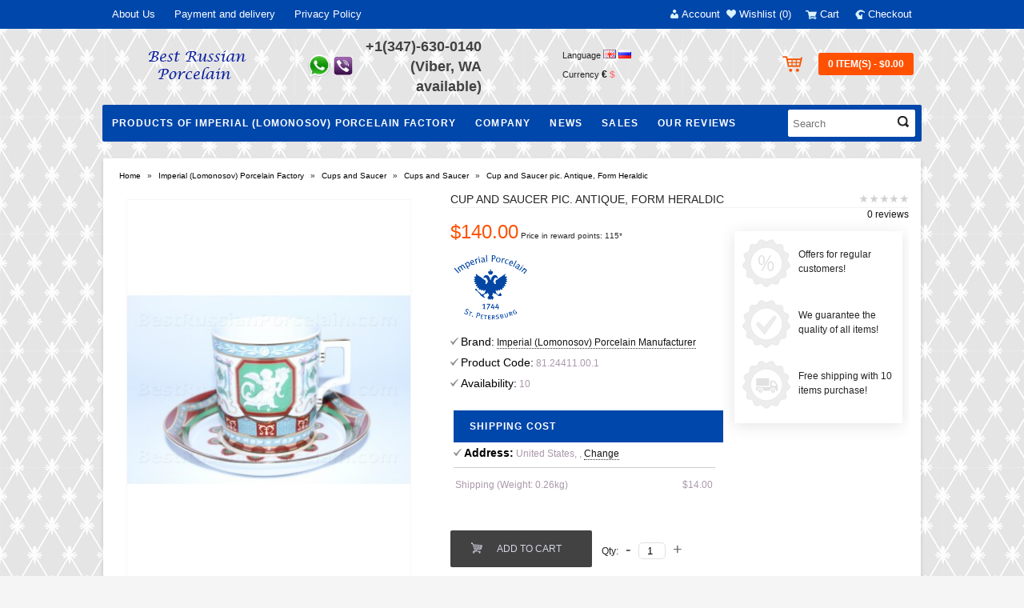

--- FILE ---
content_type: text/html; charset=utf-8
request_url: https://bestrussianporcelain.com/imperial-lomonosov-porcelain/cups-and-saucer-all/cups-saucer/cup-antique-heraldic
body_size: 215717
content:
<!DOCTYPE html>
<html dir="ltr" lang="en">
<head>
<meta name="viewport" content="width=device-width, initial-scale=1.0" />
<meta name="viewport" content="target-densitydpi=high-dpi" />
<meta name="viewport" content="target-densitydpi=medium-dpi" />
<meta name="viewport" content="target-densitydpi=low-dpi" />
<meta name="viewport" content="target-densitydpi=device-dpi" />
<meta charset="UTF-8" />
<title>Buy Cup and Saucer pic. Antique | BestRussianPorcelain.com</title>
<base href="https://bestrussianporcelain.com/" />
<meta name="description" content="You can buy a cup with saucer pic. &quot;Antique&quot; at Best Russian Porcelain online store at the most favorable price with courier delivery worldwide." />
<!--<meta name="keywords" content="Tea Cup Antique, Tea Cup, Antique, 81.24411.00.1, Imperial Porcelain Manufactory, Lomonosov Porcelain, LFZ, IPM" />
 -->
<meta name="keywords" content="lomonosov porcelain, imperial porcelain, porcelain, lomonosov, imperial, russian porcelain, russia porcelain, lomonosov porcelain factory, imperial porcelain factory, lomonosov porcelain manufactory, imperial porcelain manufactory, lomonosov glass, imperial glass, cobalt net, net blues, bone porcelain, chine porcelain, hard porcelain, cup and saucer, teapot, tea set, coffee set, sculpture, tableware" />
<meta property="og:title" content="Buy Cup and Saucer pic. Antique | BestRussianPorcelain.com" />
<meta property="og:type" content="website" />
<meta property="og:url" content="https://bestrussianporcelain.com/imperial-lomonosov-porcelain/cups-and-saucer-all/cups-saucer/cup-antique-heraldic" />
<meta property="og:image" content="https://bestrussianporcelain.com/image/cache/data/Tovar/cup%20and%20saucer/Cup%20and%20Saucer%202/TeaCup165%2601-350x470.JPG" />
<meta property="og:site_name" content="Best Russian Porcelain" />
<link href="https://bestrussianporcelain.com/image/data/System/Favikon5_16x16.png" rel="icon" />
<link href="https://bestrussianporcelain.com/imperial-lomonosov-porcelain/cups-and-saucer-all/cups-saucer/cup-antique-heraldic" rel="canonical" />
<link rel="stylesheet" type="text/css" href="catalog/view/theme/sstore/style/style.css" />
<link rel="stylesheet" type="text/css" href="catalog/view/theme/sstore/style/colorbox.css" />
<link rel="stylesheet" type="text/css" href="catalog/view/theme/sstore/style/jcarousel.css" />
<link rel="stylesheet" type="text/css" href="catalog/view/theme/sstore/style/jquery.bxslider.css" />
<link rel="stylesheet" type="text/css" href="catalog/view/theme/sstore/style/nivo-slider.css" />
<link rel="stylesheet" type="text/css" href="catalog/view/theme/sstore/style/owl-carousel.css" />
<link rel="stylesheet" type="text/css" href="catalog/view/theme/sstore/style/responsive.css" />
<link rel="stylesheet" type="text/css" href="catalog/view/theme/sstore/style/tinycarousel.css" />
<link rel="stylesheet" type="text/css" href="catalog/view/theme/sstore/style/addcart.css" />
<link rel="stylesheet" type="text/css" href="catalog/view/theme/sstore/style/slider1.css" />
<link rel="stylesheet" type="text/css" href="catalog/view/theme/sstore/style/login.css" />
<link rel="stylesheet" type="text/css" href="catalog/view/theme/sstore/style/coolfilter.css" />
<link rel="stylesheet" type="text/css" href="catalog/view/theme/sstore/stylesheet/shipping_estimator.css" media="screen" />
<link rel="stylesheet" type="text/css" href="image/seocms.css" media="screen" />
<link rel="stylesheet" type="text/css" href="catalog/view/javascript/wysibb/theme/default/wbbtheme.css" media="screen" />
<link rel="stylesheet" type="text/css" href="catalog/view/javascript/blog/rating/jquery.rating.css" media="screen" />
<link rel="stylesheet" type="text/css" href="catalog/view/theme/sstore/stylesheet/verticaltab.css" media="screen" />
<script type="text/javascript" src="catalog/view/javascript/jquery/jquery-1.7.1.min.js"></script>
<script type="text/javascript" src="catalog/view/javascript/jquery/ui/jquery-ui-1.8.16.custom.min.js"></script>
<link rel="stylesheet" type="text/css" href="catalog/view/javascript/jquery/ui/themes/ui-lightness/jquery-ui-1.8.16.custom.css" />
<script type="text/javascript" src="catalog/view/theme/sstore/js/common.js"></script>
<script type="text/javascript" src="catalog/view/theme/sstore/js/jquery.leanModal.min.js"></script>

<!-- AutoSearch -->
<link rel="stylesheet" type="text/css" href="catalog/view/javascript/jquery/autosearch.css" />
<script src="catalog/view/javascript/jquery/autosearch.js"></script>
<!-- AutoSearch END-->
			
<script type="text/javascript" src="catalog/view/javascript/jquery/tabs.js"></script>
<script type="text/javascript" src="catalog/view/javascript/blog/blog.color.js"></script>
<script type="text/javascript" src="catalog/view/javascript/wysibb/jquery.wysibb.min.js"></script>
<script type="text/javascript" src="catalog/view/javascript/blog/blog.bbimage.js"></script>
<script type="text/javascript" src="catalog/view/javascript/blog/rating/jquery.rating.js"></script>
<script type="text/javascript" src="catalog/view/javascript/blog/blog.comment.js"></script>
<script type="text/javascript" src="catalog/view/javascript/sypexgeoip_sv_init.js"></script>
<!--[if IE 7]> 
<link rel="stylesheet" type="text/css" href="catalog/view/theme/default/stylesheet/ie7.css" />
<![endif]-->
<!--[if lt IE 7]>
<link rel="stylesheet" type="text/css" href="catalog/view/theme/default/stylesheet/ie6.css" />
<script type="text/javascript" src="catalog/view/javascript/DD_belatedPNG_0.0.8a-min.js"></script>
<script type="text/javascript">
DD_belatedPNG.fix('#logo img');
</script>
<![endif]-->

<script>
  (function(i,s,o,g,r,a,m){i['GoogleAnalyticsObject']=r;i[r]=i[r]||function(){
  (i[r].q=i[r].q||[]).push(arguments)},i[r].l=1*new Date();a=s.createElement(o),
  m=s.getElementsByTagName(o)[0];a.async=1;a.src=g;m.parentNode.insertBefore(a,m)
  })(window,document,'script','https://www.google-analytics.com/analytics.js','ga');

  ga('create', 'UA-79925930-1', 'auto');
  ga('send', 'pageview');

</script>        <script type="text/javascript" src="catalog/view/theme/sstore/js/jquery.jcarousel.min.js"></script>
		<script type="text/javascript" src="catalog/view/theme/sstore/js/jcarousel.js"></script>
        <script type="text/javascript" src="catalog/view/theme/sstore/js/total-storage.js"></script>        
        <script type="text/javascript" src="catalog/view/theme/sstore/js/left-menu.js"></script>
        <script type="text/javascript" src="catalog/view/theme/sstore/js/jquery.nivo.slider.js"></script>
		<script type="text/javascript" src="catalog/view/theme/sstore/js/jquery.bxslider.js"></script>
        <script type="text/javascript" src="catalog/view/theme/sstore/js/tabs.js"></script>
        <script type="text/javascript" src="catalog/view/theme/sstore/js/cloud-zoom.js"></script>
        <script type="text/javascript" src="catalog/view/theme/sstore/js/colorbox.js"></script>        
        <script type="text/javascript" src="catalog/view/theme/sstore/js/owl-carousel.js"></script>        
        <script type="text/javascript" src="catalog/view/theme/sstore/js/tinycarousel.js"></script>
        <script type="text/javascript" src="catalog/view/theme/sstore/js/banner.js"></script>
        <script type="text/javascript">
    	$(document).ready(function() {
    	
    		$("#story").focusin(function () {
    			$(this).animate({width: "220px"}, 200);
        });
    		
    		$("#story").focusout(function () {
                $("#livesearch_search_results").fadeOut("fast");
    			$(this).animate({width: "150px"}, 200);
        });
    	});
        </script>
                <style>
            body {
                    				background-color: #F5F5F5;
    			    				background-image: url("https://bestrussianporcelain.com/image/data/System/baner/Seraja setka5(60).jpg"); 
    			} else { ?>
    				background-image: none;
    			            }
                        .main-color1, .testbutton, .button, .item .cart .button-cart, .item .wishlist:hover, .item .compare:hover, .product-grid .product-buttons .cart, .product-grid .product-buttons .compare:hover, .product-list .product-buttons .compare:hover, .product-grid .product-buttons .wishlist:hover, .product-list .product-buttons .wishlist:hover {
				background-color: #141414!important; 
            }    
			                        .main-color2, .main-color1:hover, .testbutton:hover, .cart-top, .button:hover, .item .cart .button-cart:hover, .item .wishlist, .item .compare, .product-grid .product-buttons .cart:hover, .product-grid .product-buttons .wishlist, .product-list .product-buttons .wishlist, .product-grid .product-buttons .compare, .product-list .product-buttons .compare, .caption .intro-btn a {
				background-color: #FF5100!important; 
            }    
			                        .main-color1-text, a, a:visited {
				color: #141414; 
            }    
			                        .main-color2-text, a:hover, .main-color1-text:hover, #storeset_menu > ul > li > div.dropdown a:hover {
				color: #FF5100; 
            }    
			                        #contacts:before {
				background: url("https://bestrussianporcelain.com/image/data/System/baner/whatsapp.png") no-repeat; 
            }    
			                        #shedule:before {
				background: url("https://bestrussianporcelain.com/image/data/System/baner/zagl_telefon + chas rabot.png") no-repeat; 
            }    
			                                    .top-panel a {
				color: #FFFFFF; 
            }    
			                        .top-panel {
				background: #0047AB; 
            }    
			                        .top-panel a:hover {
				color: #DBF3FF; 
            }    
			            .top-panel .top-left-ul li a {
            	font: 13px/36px Arial,Verdana,sans-serif;
            }
            .enter, .register {
                font: 13px/36px Arial,Verdana,sans-serif;
            }
            .enter:before {
            	background: url(/catalog/view/theme/sstore/images/enter.png) no-repeat;
            }
            .register:before {
            	background: url(/catalog/view/theme/sstore/images/reg.png) no-repeat;
            }
            #logo {
            	background: url(/catalog/view/theme/sstore/images/logo.png) no-repeat;
            }
                        #phone {
				color: #424242; 
            }    
			                        #shedule {
				color: #424242; 
            }    
			                        #cart {
				background-color: #FF5100; 
            }    
			                        #cart #cart-total, #cart a {
				color: #FFFFFF; 
            }    
			                        nav, #search {
				background: #0047AB; 
            }    
			                        nav .main-ul > .main-li > a, nav .main-ul > .main-li > a:visited, #storeset_menu > ul > li > a, #storeset_menu > ul > li > a:visited, ul.mobile-category > li > a:hover, ul.mobile-category > li ul > li:hover > a {
				color: #FFFFFF; 
            }    
			                        nav .main-ul > .main-li:hover > a, #storeset_menu > ul > li:hover a {
				color: #DBF3FF; 
            }    
			                        .category-dropdown, #storeset_menu > ul > li > div.dropdown {
				background: #FFFFFF; 
            }    
			                        .category-dropdown > .sub-ul > .sub-li a.sub-category, .category-dropdown > .sub-ul > .sub-li ul li a, #storeset_menu > ul > li > div.dropdown a {
				color: #252525; 
            }    
			                        #search input {
				background: #FFFFFF; 
            }    
			            #search input {
                background-position: 6px 6px;
                background-repeat: no-repeat;
            }
                        .box-heading {
				background: #0047AB; 
            }    
			                        .box-heading h3 {
				color: #FFFFFF!important; 
            }    
			                        ul.box-category  li a, ul.box-category li a:visited {
				color: #454343; 
            }    
			                        .product-list .price-old, .product-grid .price-old {
				color: #848484; 
            }    
			                        .product-list .price-new, .product-grid .price-new, .product-grid .price, .item .price {
				color: #FF5100; 
            }    
			                        .product-list .product-buttons .cart:hover {
            	background: url(/catalog/view/theme/sstore/images/to-cart-hover.png) no-repeat 16% 44%,#ff5100;
            }
            .product-grid .product-buttons .cart:hover {
            	background: url(/catalog/view/theme/sstore/images/to-cart-hover.png) no-repeat 16% 44%,#ff5100;
            }
                        .product-info > .right .price-new {
				color: #FF5100; 
            }    
			                                    .product-info > .right .cart .button {
				color: #FFFFFF; 
            }    
			            .product-info > .right .cart .button:hover {
            	background: url(/catalog/view/theme/sstore/images/to-cart-hover.png) no-repeat 16% 46%,#ff5100;
            }
                        .footer-top {
				background: #0047AB; 
            }    
			                        footer .socials a {
				color: #FFFFFF; 
            }    
			                        footer h3 {
				color: #FFFFFF; 
            }    
			                        footer h3.top-f {
				color: #FFFFFF; 
            }    
			                        footer .about {
				color: #FFFFFF; 
            }    
			                        .footer-middle {
				background: #000080; 
            }    
			                        footer .column > ul > li > a, footer .column > ul > li > a:visited, footer .column > ul > li > a:hover {
				color: #D4D4D4; 
            }    
			                        #powered {
				background: #0047AB; 
            }    
			                        #powered .copyright {
				color: #969696; 
            }    
			                        #powered .copyright a, #powered .copyright a:visited {
				color: #DBF3FF; 
            }    
			        </style>
        </head>
<body>
    <div class="top-panel">
        <div class="wrap">
            <ul class="top-left-ul">
               
                                            <li><a href="https://bestrussianporcelain.com/about_us">About Us</a></li>
                                            <li><a href="https://bestrussianporcelain.com/delivery-information">Payment and delivery</a></li>
                                            <li><a href="https://bestrussianporcelain.com/privacy-policy">Privacy Policy</a></li>
                                
            </ul>
            <div class="top-right">
                
                                    <a href="#loginmodal" class="register" id="modaltrigger">Account</a>
                                <a href="https://bestrussianporcelain.com/wishlist/" id="wishlist-total">Wishlist (0)</a>
                <a href="https://bestrussianporcelain.com/cart/" class="total-cart">Cart</a>
                <a href="https://bestrussianporcelain.com/simplecheckout/" class="checkout-top">Checkout</a>
                <div class="settings"><span>My settings</span>
                <div class="settings-list">
                       	<form enctype="multipart/form-data">
  <div id="language">Language        <img class="lang-code" src="image/flags/gb.png" data-active="1"  data-href="https://bestrussianporcelain.com/imperial-lomonosov-porcelain/cups-and-saucer-all/cups-saucer/cup-antique-heraldic" alt="English" title="English" />
        <img class="lang-code" src="image/flags/ru.png" data-active="0"  data-href="//ru.bestrussianporcelain.com/imperial-lomonosov-porcelain/cups-and-saucer-all/cups-saucer/cup-antique-heraldic" alt="Russian" title="Russian" />
      </div>
</form>

<script>
 $('.lang-code').on('click', function(e){
 
	var href = $(this).attr('data-href');
	var active = $(this).attr('data-active');
	
	if(href && active !=1)
		location.href = href;
		//console.log($(this));
});

</script>
        				<form action="https://bestrussianporcelain.com/index.php?route=module/currency" method="post" enctype="multipart/form-data">
  <div id="currency">Currency                <a title="Euro" onclick="$('input[name=\'currency_code\']').attr('value', 'EUR'); $(this).parent().parent().submit();">€</a>
                        <a title="US Dollar"><b>$</b></a>
                <input type="hidden" name="currency_code" value="" />
    <input type="hidden" name="redirect" value="https://bestrussianporcelain.com/imperial-lomonosov-porcelain/cups-and-saucer-all/cups-saucer/cup-antique-heraldic" />
  </div>
</form>
                    </div></div>
                    
            </div>
        </div>
    </div>
    <div class="clearfix"></div>
        <div id="loginmodal" style="display:none;">
          
          <form id="loginform" name="loginform" method="post" action="https://bestrussianporcelain.com/login/" enctype="multipart/form-data">
            <label for="email">Your email:</label>
            <input type="text" name="email" id="email" class="txtfield" tabindex="1">
             
            <label for="password">Your password:</label>
            <input type="password" name="password" id="password" class="txtfield" tabindex="2">
             
            <div class="center"><input type="submit" name="loginbtn" id="loginbtn" class="button" value="Enter" tabindex="3">
                <div class="right-modal"><a href="index.php?route=account/register" title="Register">Register</a> | <a href="index.php?route=account/forgotten" title="Forgot password?">Forgot password?</a></div>
            </div>
          </form>
    </div>
     <script type="text/javascript"><!--
	$('#loginmodal input').keydown(function(e) {
		if (e.keyCode == 13) {
			$('#loginmodal').submit();
		}
	});
	//--></script>
        <script>
    $( ".settings" ).click(function() {
      $( ".settings-list" ).slideToggle( "slow", function() {
    	// Animation complete.
      });
      //$('.settings-list').css('display','block');
    });
    </script>
    <div class="wrap">
       <!-- ============ header =================== -->
        <header>                
               
                                   <div class="header_logo">
                                    <a href="https://bestrussianporcelain.com/"><img src="https://bestrussianporcelain.com/image/data/System/Logo3.png" title="Best Russian Porcelain" alt="Best Russian Porcelain" /></a>
                                    </div>
                              
                <div id="contacts">
                    <div id="phone">
                                                    +1(347)-630-0140 (Viber, WA available)                        <br />
                                            </div>
                    <div class="hidden-contacts">
                    <ul>
                                                                            <li class="e-mail">info@bestrussianporcelain.com</li>
                                                                            <li class="phone">+1(347)-630-0140 (Viber, WA available)</li>
                                                                                                					</ul>
                </div>
                </div>
                <div id="shedule">
                                    </div>
                <div class="add-text">
                    <ul class="top_tabs">
                    	<li class="language"><form enctype="multipart/form-data">
  <div id="language">Language        <img class="lang-code" src="image/flags/gb.png" data-active="1"  data-href="https://bestrussianporcelain.com/imperial-lomonosov-porcelain/cups-and-saucer-all/cups-saucer/cup-antique-heraldic" alt="English" title="English" />
        <img class="lang-code" src="image/flags/ru.png" data-active="0"  data-href="//ru.bestrussianporcelain.com/imperial-lomonosov-porcelain/cups-and-saucer-all/cups-saucer/cup-antique-heraldic" alt="Russian" title="Russian" />
      </div>
</form>

<script>
 $('.lang-code').on('click', function(e){
 
	var href = $(this).attr('data-href');
	var active = $(this).attr('data-active');
	
	if(href && active !=1)
		location.href = href;
		//console.log($(this));
});

</script>
</li>
        				<li class="currency"><form action="https://bestrussianporcelain.com/index.php?route=module/currency" method="post" enctype="multipart/form-data">
  <div id="currency">Currency                <a title="Euro" onclick="$('input[name=\'currency_code\']').attr('value', 'EUR'); $(this).parent().parent().submit();">€</a>
                        <a title="US Dollar"><b>$</b></a>
                <input type="hidden" name="currency_code" value="" />
    <input type="hidden" name="redirect" value="https://bestrussianporcelain.com/imperial-lomonosov-porcelain/cups-and-saucer-all/cups-saucer/cup-antique-heraldic" />
  </div>
</form>
</li>
                    </ul>
                </div>
                <div id="right-block">
                    <div id="cart">
  <div class="heading">
    <a title="Shopping Cart"><span id="cart-total">0 item(s) - $0.00</span></a></div>
    <div style="clear: both;"></div>
  <div class="content">
        <div class="empty">Your shopping cart is empty!</div>
      </div>
</div>                    <div class="clearfix"></div>
                </div>
                	</header>
        <div class="clearfix"></div>
        <!-- ============ menu =================== -->
        
        
        
        
    		
		
			<script type="text/javascript" src="/catalog/view/javascript/megamenu/megamenu.js?v3"></script>
 <nav id="menu" class="megamenu-menu navbar">
 <a class="menu-alt"></a>
      <ul class="main-ul">
                		
        <li class="main-li">
		
        
		<a href="https://bestrussianporcelain.com/imperial-lomonosov-porcelain/" class="dropdown-toggle dropdown-img"  " />
        
        
			
		Products of Imperial (Lomonosov) Porcelain Factory</a>
		
					
						
				          <div class="dropdown-menu megamenu-type-category-full megamenu-bigblock">
            <div class="dropdown-inner">
                          
			  				  
			    <ul class="list-unstyled megamenu-haschild">
                                <li class="megamenu-parent-block megamenu-issubchild"><a class="megamenu-parent-title" href="https://bestrussianporcelain.com/imperial-lomonosov-porcelain/sets/">Sets(Tea, Coffee, Dinner)</a>
				
								<ul class="list-unstyled megamenu-ischild">
				 				<li><a href="https://bestrussianporcelain.com/imperial-lomonosov-porcelain/sets/tea-sets/">Tea Sets</a></li>				
								<li><a href="https://bestrussianporcelain.com/imperial-lomonosov-porcelain/sets/coffee-sets/">Coffee Sets</a></li>				
								<li><a href="https://bestrussianporcelain.com/imperial-lomonosov-porcelain/sets/dinner-sets/">Dinner Sets</a></li>				
								</ul>
								
				</li>
                                <li class="megamenu-parent-block megamenu-issubchild"><a class="megamenu-parent-title" href="https://bestrussianporcelain.com/imperial-lomonosov-porcelain/cups-and-saucer-all/">Cups and Saucer</a>
				
								<ul class="list-unstyled megamenu-ischild">
				 				<li><a href="https://bestrussianporcelain.com/imperial-lomonosov-porcelain/cups-and-saucer-all/cups-saucer/">Cups and Saucer</a></li>				
								<li><a href="https://bestrussianporcelain.com/imperial-lomonosov-porcelain/cups-and-saucer-all/mugs-and-saucer/">Mugs and Saucer</a></li>				
								<li><a href="https://bestrussianporcelain.com/imperial-lomonosov-porcelain/cups-and-saucer-all/3-piece-tea-or-coffee-sets/">3-piece Tea or Coffee Sets</a></li>				
								</ul>
								
				</li>
                                <li class="megamenu-parent-block megamenu-issubchild"><a class="megamenu-parent-title" href="https://bestrussianporcelain.com/imperial-lomonosov-porcelain/tea-or-coffee-items/">Tea or coffee items</a>
				
								<ul class="list-unstyled megamenu-ischild">
				 				<li><a href="https://bestrussianporcelain.com/imperial-lomonosov-porcelain/tea-or-coffee-items/teapots/">Teapots</a></li>				
								<li><a href="https://bestrussianporcelain.com/imperial-lomonosov-porcelain/tea-or-coffee-items/coffee-pots/">Coffee Pots</a></li>				
								<li><a href="https://bestrussianporcelain.com/imperial-lomonosov-porcelain/tea-or-coffee-items/butter-dishes/">Butter dishes</a></li>				
								<li><a href="https://bestrussianporcelain.com/imperial-lomonosov-porcelain/tea-or-coffee-items/sugar-bowls/">Sugar Bowls</a></li>				
								<li><a href="https://bestrussianporcelain.com/imperial-lomonosov-porcelain/tea-or-coffee-items/creamers/">Creamers</a></li>				
								<li><a href="https://bestrussianporcelain.com/imperial-lomonosov-porcelain/tea-or-coffee-items/biscuit-plates/">Biscuit Plates</a></li>				
								<li><a href="https://bestrussianporcelain.com/imperial-lomonosov-porcelain/tea-or-coffee-items/bowl-for-jams-or-sweets/">Bowl for jams or sweets</a></li>				
								<li><a href="https://bestrussianporcelain.com/imperial-lomonosov-porcelain/tea-or-coffee-items/tea-caddy/">Tea Caddy</a></li>				
								</ul>
								
				</li>
                                <li class="megamenu-parent-block megamenu-issubchild"><a class="megamenu-parent-title" href="https://bestrussianporcelain.com/imperial-lomonosov-porcelain/tableware/">Tableware</a>
				
								<ul class="list-unstyled megamenu-ischild">
				 				<li><a href="https://bestrussianporcelain.com/imperial-lomonosov-porcelain/tableware/dishes/">Dishes</a></li>				
								<li><a href="https://bestrussianporcelain.com/imperial-lomonosov-porcelain/tableware/salad-dishes/">Salad Dishes</a></li>				
								<li><a href="https://bestrussianporcelain.com/imperial-lomonosov-porcelain/tableware/gravy-boats/">Gravy Boats</a></li>				
								<li><a href="https://bestrussianporcelain.com/imperial-lomonosov-porcelain/tableware/sets-for-wine-and-shot-glasses/">Sets for Wine and shot glasses</a></li>				
								<li><a href="https://bestrussianporcelain.com/imperial-lomonosov-porcelain/tableware/sets-for-spices/">Sets for spices</a></li>				
								<li><a href="https://bestrussianporcelain.com/imperial-lomonosov-porcelain/tableware/vases-for-fruit/">Vases for fruit</a></li>				
								<li><a href="https://bestrussianporcelain.com/imperial-lomonosov-porcelain/tableware/deep-plates/">Deep plates</a></li>				
								<li><a href="https://bestrussianporcelain.com/imperial-lomonosov-porcelain/tableware/flat-plates/">Flat plates</a></li>				
								<li><a href="https://bestrussianporcelain.com/imperial-lomonosov-porcelain/tableware/tureens/">Tureens</a></li>				
								<li><a href="https://bestrussianporcelain.com/imperial-lomonosov-porcelain/tableware/boards-for-cheese/">Boards for cheese</a></li>				
								<li><a href="https://bestrussianporcelain.com/imperial-lomonosov-porcelain/tableware/cups-for-eggs/">Cups for eggs</a></li>				
								<li><a href="https://bestrussianporcelain.com/imperial-lomonosov-porcelain/tableware/rings-and-vases-for-napkins/">Rings and vases for napkins</a></li>				
								<li><a href="https://bestrussianporcelain.com/imperial-lomonosov-porcelain/tableware/bouillon-cups/">Bouillon Cups</a></li>				
								<li><a href="https://bestrussianporcelain.com/imperial-lomonosov-porcelain/tableware/ice-cream-cups/">Ice Cream Cups</a></li>				
								<li><a href="https://bestrussianporcelain.com/imperial-lomonosov-porcelain/tableware/horseradish-cup/">Horseradish Cup</a></li>				
								<li><a href="https://bestrussianporcelain.com/imperial-lomonosov-porcelain/tableware/caviar/">Сaviar / Ikornitsa</a></li>				
								</ul>
								
				</li>
                                <li class="megamenu-parent-block megamenu-issubchild"><a class="megamenu-parent-title" href="https://bestrussianporcelain.com/imperial-lomonosov-porcelain/interior-items/">Interior items</a>
				
								<ul class="list-unstyled megamenu-ischild">
				 				<li><a href="https://bestrussianporcelain.com/imperial-lomonosov-porcelain/interior-items/vases/">Vases</a></li>				
								<li><a href="https://bestrussianporcelain.com/imperial-lomonosov-porcelain/interior-items/decorative-plates/">Decorative plates</a></li>				
								<li><a href="https://bestrussianporcelain.com/imperial-lomonosov-porcelain/interior-items/jewellery-boxes/">Jewellery Boxes</a></li>				
								<li><a href="https://bestrussianporcelain.com/imperial-lomonosov-porcelain/interior-items/easter-eggs/">Easter Eggs</a></li>				
								<li><a href="https://bestrussianporcelain.com/imperial-lomonosov-porcelain/interior-items/candlesticks/">Candlesticks</a></li>				
								<li><a href="https://bestrussianporcelain.com/imperial-lomonosov-porcelain/interior-items/ashtrays/">Ashtrays</a></li>				
								<li><a href="https://bestrussianporcelain.com/imperial-lomonosov-porcelain/interior-items/others-interior-items/">Others items</a></li>				
								</ul>
								
				</li>
                                <li class="megamenu-parent-block megamenu-issubchild"><a class="megamenu-parent-title" href="https://bestrussianporcelain.com/imperial-lomonosov-porcelain/glassware/">Exclusive Glassware</a>
				
								<ul class="list-unstyled megamenu-ischild">
				 				<li><a href="https://bestrussianporcelain.com/imperial-lomonosov-porcelain/glassware/decanters/">Decanters</a></li>				
								<li><a href="https://bestrussianporcelain.com/imperial-lomonosov-porcelain/glassware/set-glasses-for-wine/">Set of wine glasses</a></li>				
								<li><a href="https://bestrussianporcelain.com/imperial-lomonosov-porcelain/glassware/set-glasses-for-martini/">Set of martini glasses</a></li>				
								<li><a href="https://bestrussianporcelain.com/imperial-lomonosov-porcelain/glassware/set-glasses-for-champagne/">Set of champagne glasses</a></li>				
								<li><a href="https://bestrussianporcelain.com/imperial-lomonosov-porcelain/glassware/set-glasses-for-water/">Set of water glasses</a></li>				
								<li><a href="https://bestrussianporcelain.com/imperial-lomonosov-porcelain/glassware/set-glasses-for-juice/">Set of juice glasses</a></li>				
								<li><a href="https://bestrussianporcelain.com/imperial-lomonosov-porcelain/glassware/set-glasses-for-cognac/">Set of cognac glasses</a></li>				
								<li><a href="https://bestrussianporcelain.com/imperial-lomonosov-porcelain/glassware/set-glasses-for-vodka/">Set of vodka glasses</a></li>				
								<li><a href="https://bestrussianporcelain.com/imperial-lomonosov-porcelain/glassware/set-glasses-for-whiskey/">Set of whiskey glasses </a></li>				
								</ul>
								
				</li>
                                <li class="megamenu-parent-block megamenu-issubchild"><a class="megamenu-parent-title" href="https://bestrussianporcelain.com/imperial-lomonosov-porcelain/sculpture/">Sculpture</a>
				
								<ul class="list-unstyled megamenu-ischild">
				 				<li><a href="https://bestrussianporcelain.com/imperial-lomonosov-porcelain/sculpture/animal-figurines/">Animal Figurines</a></li>				
								<li><a href="https://bestrussianporcelain.com/imperial-lomonosov-porcelain/sculpture/interior-sculptures/">Interior sculptures</a></li>				
								</ul>
								
				</li>
                                <li class="megamenu-parent-block megamenu-issubchild"><a class="megamenu-parent-title" href="https://bestrussianporcelain.com/imperial-lomonosov-porcelain/special-projects/">Special projects</a>
				
								<ul class="list-unstyled megamenu-ischild">
				 				<li><a href="https://bestrussianporcelain.com/imperial-lomonosov-porcelain/special-projects/hedgehog-in-the-fog/">Hedgehog in the Fog</a></li>				
								<li><a href="https://bestrussianporcelain.com/imperial-lomonosov-porcelain/special-projects/the-little-prince/">The Little Prince</a></li>				
								<li><a href="https://bestrussianporcelain.com/imperial-lomonosov-porcelain/special-projects/russian-ballet/">Russian Ballet</a></li>				
								<li><a href="https://bestrussianporcelain.com/imperial-lomonosov-porcelain/special-projects/eugene-onegin/">Eugene Onegin</a></li>				
								<li><a href="https://bestrussianporcelain.com/imperial-lomonosov-porcelain/special-projects/mikhail-shemyakin/">Mikhail Shemyakin</a></li>				
								<li><a href="https://bestrussianporcelain.com/imperial-lomonosov-porcelain/special-projects/eugene-grishkovec/">Eugene Grishkovec</a></li>				
								<li><a href="https://bestrussianporcelain.com/imperial-lomonosov-porcelain/special-projects/artist/">Artist</a></li>				
								<li><a href="https://bestrussianporcelain.com/imperial-lomonosov-porcelain/special-projects/silhouettes/">Silhouettes</a></li>				
								<li><a href="https://bestrussianporcelain.com/imperial-lomonosov-porcelain/special-projects/easter/">Easter</a></li>				
								<li><a href="https://bestrussianporcelain.com/imperial-lomonosov-porcelain/special-projects/alexander-vasiliev/">Alexander Vasiliev</a></li>				
								</ul>
								
				</li>
                                <li class="megamenu-parent-block megamenu-issubchild"><a class="megamenu-parent-title" href="https://bestrussianporcelain.com/imperial-lomonosov-porcelain/complete-collection/">Complete collection</a>
				
								<ul class="list-unstyled megamenu-ischild">
				 				<li><a href="https://bestrussianporcelain.com/imperial-lomonosov-porcelain/complete-collection/cobalt-net/">Cobalt Net</a></li>				
								<li><a href="https://bestrussianporcelain.com/imperial-lomonosov-porcelain/complete-collection/folk-ornaments/">Folk Ornaments</a></li>				
								<li><a href="https://bestrussianporcelain.com/imperial-lomonosov-porcelain/complete-collection/net-blues/">Net Blues</a></li>				
								<li><a href="https://bestrussianporcelain.com/imperial-lomonosov-porcelain/complete-collection/gold-platinum-edge/">Gold/Platinum edge</a></li>				
								<li><a href="https://bestrussianporcelain.com/imperial-lomonosov-porcelain/complete-collection/winter-evening/">Winter Evening</a></li>				
								<li><a href="https://bestrussianporcelain.com/imperial-lomonosov-porcelain/complete-collection/my-garden/">My Garden</a></li>				
								<li><a href="https://bestrussianporcelain.com/imperial-lomonosov-porcelain/complete-collection/russian-lubok/">Russian Lubok</a></li>				
								<li><a href="https://bestrussianporcelain.com/imperial-lomonosov-porcelain/complete-collection/saint-petersburg-classic-bridges/">Saint-Petersburg Classic (Bridges)</a></li>				
								<li><a href="https://bestrussianporcelain.com/imperial-lomonosov-porcelain/complete-collection/zamoskvorechye-moscow-river/">Zamoskvorechye (Moscow River)</a></li>				
								<li><a href="https://bestrussianporcelain.com/imperial-lomonosov-porcelain/complete-collection/coral/">Coral</a></li>				
								</ul>
								
				</li>
                                <li class="megamenu-parent-block megamenu-issubchild"><a class="megamenu-parent-title" href="https://bestrussianporcelain.com/imperial-lomonosov-porcelain/highly-artistic-pieces/">Highly Artistic Piece</a>
				
								<ul class="list-unstyled megamenu-ischild">
				 				<li><a href="https://bestrussianporcelain.com/imperial-lomonosov-porcelain/highly-artistic-pieces/hap-sets/">Sets</a></li>				
								<li><a href="https://bestrussianporcelain.com/imperial-lomonosov-porcelain/highly-artistic-pieces/hap-cups-saucer/">Cups and Saucer</a></li>				
								<li><a href="https://bestrussianporcelain.com/imperial-lomonosov-porcelain/highly-artistic-pieces/hap-teapots-and-coffeepots/">Tea and Coffee pots</a></li>				
								<li><a href="https://bestrussianporcelain.com/imperial-lomonosov-porcelain/highly-artistic-pieces/hap-sculpture/">Sculpture</a></li>				
								<li><a href="https://bestrussianporcelain.com/imperial-lomonosov-porcelain/highly-artistic-pieces/hap-vases/">Vases</a></li>				
								<li><a href="https://bestrussianporcelain.com/imperial-lomonosov-porcelain/highly-artistic-pieces/hap-decorative-plate/">Decorative Plate</a></li>				
								</ul>
								
				</li>
                				</ul>
                          </div>            
			</div>
				
						
						
						
			
						
			
		
			
					
							
			
			
							
			
								
        </li>
		
		
		
                        		
        <li class="main-li">
		
        
		<a href="https://bestrussianporcelain.com/specials/" class="dropdown-toggle dropdown-img"  " />
        
        
			
		Sales</a>
		
					
					
						
			
						
			
		
			
					
							
			
			
							
			
								
        </li>
		
		
		
                		
      </ul>
 
       
        
         
     
                <div id="search">
                <div class="button-search"></div>
                    <input type="text" name="search" id="story" value="" placeholder="Search" onclick="this.value = '';"/>
                </div>                                
                <div class="clearfix"></div>
                
             <ul class="mobile-category">
                                <li>
                                        	<a href="https://bestrussianporcelain.com/imperial-lomonosov-porcelain/" class="active">Imperial (Lomonosov) Porcelain Factory</a>
                    	                        
                                                     <a class="category-button" href="#"></a>
                                                      <ul>
                                                                                                                                                           <li>
                                                 <a href="https://bestrussianporcelain.com/imperial-lomonosov-porcelain/sets/" class="sub-category">Sets(Tea, Coffee, Dinner) (58)</a>
                                                                                                  <a class="category-button"></a>
                                                  <ul>
                                                                                                              <li><a href="https://bestrussianporcelain.com/imperial-lomonosov-porcelain/sets/tea-sets/">Tea Sets (50)</a></li>
                                                                                                              <li><a href="https://bestrussianporcelain.com/imperial-lomonosov-porcelain/sets/coffee-sets/">Coffee Sets (6)</a></li>
                                                                                                              <li><a href="https://bestrussianporcelain.com/imperial-lomonosov-porcelain/sets/dinner-sets/">Dinner Sets (2)</a></li>
                                                                                                        </ul>
                                                                                            </li> 
                                                                                                                                                                    <li>
                                                 <a href="https://bestrussianporcelain.com/imperial-lomonosov-porcelain/cups-and-saucer-all/" class="sub-category">Cups and Saucer (221)</a>
                                                                                                  <a class="category-button"></a>
                                                  <ul>
                                                                                                              <li><a href="https://bestrussianporcelain.com/imperial-lomonosov-porcelain/cups-and-saucer-all/cups-saucer/">Cups and Saucer (167)</a></li>
                                                                                                              <li><a href="https://bestrussianporcelain.com/imperial-lomonosov-porcelain/cups-and-saucer-all/mugs-and-saucer/">Mugs and Saucer (17)</a></li>
                                                                                                              <li><a href="https://bestrussianporcelain.com/imperial-lomonosov-porcelain/cups-and-saucer-all/3-piece-tea-or-coffee-sets/">3-piece Tea or Coffee Sets (37)</a></li>
                                                                                                        </ul>
                                                                                            </li> 
                                                                                                                                                                    <li>
                                                 <a href="https://bestrussianporcelain.com/imperial-lomonosov-porcelain/tea-or-coffee-items/" class="sub-category">Tea or coffee items (109)</a>
                                                                                                  <a class="category-button"></a>
                                                  <ul>
                                                                                                              <li><a href="https://bestrussianporcelain.com/imperial-lomonosov-porcelain/tea-or-coffee-items/teapots/">Teapots (45)</a></li>
                                                                                                              <li><a href="https://bestrussianporcelain.com/imperial-lomonosov-porcelain/tea-or-coffee-items/coffee-pots/">Coffee Pots (7)</a></li>
                                                                                                              <li><a href="https://bestrussianporcelain.com/imperial-lomonosov-porcelain/tea-or-coffee-items/butter-dishes/">Butter dishes (4)</a></li>
                                                                                                              <li><a href="https://bestrussianporcelain.com/imperial-lomonosov-porcelain/tea-or-coffee-items/sugar-bowls/">Sugar Bowls (20)</a></li>
                                                                                                              <li><a href="https://bestrussianporcelain.com/imperial-lomonosov-porcelain/tea-or-coffee-items/creamers/">Creamers (14)</a></li>
                                                                                                              <li><a href="https://bestrussianporcelain.com/imperial-lomonosov-porcelain/tea-or-coffee-items/biscuit-plates/">Biscuit Plates (5)</a></li>
                                                                                                              <li><a href="https://bestrussianporcelain.com/imperial-lomonosov-porcelain/tea-or-coffee-items/bowl-for-jams-or-sweets/">Bowl for jams or sweets (11)</a></li>
                                                                                                              <li><a href="https://bestrussianporcelain.com/imperial-lomonosov-porcelain/tea-or-coffee-items/tea-caddy/">Tea Caddy (3)</a></li>
                                                                                                        </ul>
                                                                                            </li> 
                                                                                                                                                                    <li>
                                                 <a href="https://bestrussianporcelain.com/imperial-lomonosov-porcelain/tableware/" class="sub-category">Tableware (116)</a>
                                                                                                  <a class="category-button"></a>
                                                  <ul>
                                                                                                              <li><a href="https://bestrussianporcelain.com/imperial-lomonosov-porcelain/tableware/dishes/">Dishes (13)</a></li>
                                                                                                              <li><a href="https://bestrussianporcelain.com/imperial-lomonosov-porcelain/tableware/salad-dishes/">Salad Dishes (10)</a></li>
                                                                                                              <li><a href="https://bestrussianporcelain.com/imperial-lomonosov-porcelain/tableware/gravy-boats/">Gravy Boats (8)</a></li>
                                                                                                              <li><a href="https://bestrussianporcelain.com/imperial-lomonosov-porcelain/tableware/sets-for-wine-and-shot-glasses/">Sets for Wine and shot glasses (15)</a></li>
                                                                                                              <li><a href="https://bestrussianporcelain.com/imperial-lomonosov-porcelain/tableware/sets-for-spices/">Sets for spices (3)</a></li>
                                                                                                              <li><a href="https://bestrussianporcelain.com/imperial-lomonosov-porcelain/tableware/vases-for-fruit/">Vases for fruit (6)</a></li>
                                                                                                              <li><a href="https://bestrussianporcelain.com/imperial-lomonosov-porcelain/tableware/deep-plates/">Deep plates (4)</a></li>
                                                                                                              <li><a href="https://bestrussianporcelain.com/imperial-lomonosov-porcelain/tableware/flat-plates/">Flat plates (36)</a></li>
                                                                                                              <li><a href="https://bestrussianporcelain.com/imperial-lomonosov-porcelain/tableware/tureens/">Tureens (1)</a></li>
                                                                                                              <li><a href="https://bestrussianporcelain.com/imperial-lomonosov-porcelain/tableware/boards-for-cheese/">Boards for cheese (1)</a></li>
                                                                                                              <li><a href="https://bestrussianporcelain.com/imperial-lomonosov-porcelain/tableware/cups-for-eggs/">Cups for eggs (4)</a></li>
                                                                                                              <li><a href="https://bestrussianporcelain.com/imperial-lomonosov-porcelain/tableware/rings-and-vases-for-napkins/">Rings and vases for napkins (9)</a></li>
                                                                                                              <li><a href="https://bestrussianporcelain.com/imperial-lomonosov-porcelain/tableware/bouillon-cups/">Bouillon Cups (1)</a></li>
                                                                                                              <li><a href="https://bestrussianporcelain.com/imperial-lomonosov-porcelain/tableware/ice-cream-cups/">Ice Cream Cups (0)</a></li>
                                                                                                              <li><a href="https://bestrussianporcelain.com/imperial-lomonosov-porcelain/tableware/horseradish-cup/">Horseradish Cup (3)</a></li>
                                                                                                              <li><a href="https://bestrussianporcelain.com/imperial-lomonosov-porcelain/tableware/caviar/">Сaviar / Ikornitsa (2)</a></li>
                                                                                                        </ul>
                                                                                            </li> 
                                                                                                                                                                    <li>
                                                 <a href="https://bestrussianporcelain.com/imperial-lomonosov-porcelain/interior-items/" class="sub-category">Interior items (88)</a>
                                                                                                  <a class="category-button"></a>
                                                  <ul>
                                                                                                              <li><a href="https://bestrussianporcelain.com/imperial-lomonosov-porcelain/interior-items/vases/">Vases (19)</a></li>
                                                                                                              <li><a href="https://bestrussianporcelain.com/imperial-lomonosov-porcelain/interior-items/decorative-plates/">Decorative plates (29)</a></li>
                                                                                                              <li><a href="https://bestrussianporcelain.com/imperial-lomonosov-porcelain/interior-items/jewellery-boxes/">Jewellery Boxes (7)</a></li>
                                                                                                              <li><a href="https://bestrussianporcelain.com/imperial-lomonosov-porcelain/interior-items/easter-eggs/">Easter Eggs (19)</a></li>
                                                                                                              <li><a href="https://bestrussianporcelain.com/imperial-lomonosov-porcelain/interior-items/candlesticks/">Candlesticks (1)</a></li>
                                                                                                              <li><a href="https://bestrussianporcelain.com/imperial-lomonosov-porcelain/interior-items/ashtrays/">Ashtrays (0)</a></li>
                                                                                                              <li><a href="https://bestrussianporcelain.com/imperial-lomonosov-porcelain/interior-items/others-interior-items/">Others items (13)</a></li>
                                                                                                        </ul>
                                                                                            </li> 
                                                                                                                                                                    <li>
                                                 <a href="https://bestrussianporcelain.com/imperial-lomonosov-porcelain/glassware/" class="sub-category">Exclusive Glassware (22)</a>
                                                                                                  <a class="category-button"></a>
                                                  <ul>
                                                                                                              <li><a href="https://bestrussianporcelain.com/imperial-lomonosov-porcelain/glassware/decanters/">Decanters (2)</a></li>
                                                                                                              <li><a href="https://bestrussianporcelain.com/imperial-lomonosov-porcelain/glassware/set-glasses-for-wine/">Set of wine glasses (3)</a></li>
                                                                                                              <li><a href="https://bestrussianporcelain.com/imperial-lomonosov-porcelain/glassware/set-glasses-for-martini/">Set of martini glasses (1)</a></li>
                                                                                                              <li><a href="https://bestrussianporcelain.com/imperial-lomonosov-porcelain/glassware/set-glasses-for-champagne/">Set of champagne glasses (3)</a></li>
                                                                                                              <li><a href="https://bestrussianporcelain.com/imperial-lomonosov-porcelain/glassware/set-glasses-for-water/">Set of water glasses (4)</a></li>
                                                                                                              <li><a href="https://bestrussianporcelain.com/imperial-lomonosov-porcelain/glassware/set-glasses-for-juice/">Set of juice glasses (3)</a></li>
                                                                                                              <li><a href="https://bestrussianporcelain.com/imperial-lomonosov-porcelain/glassware/set-glasses-for-cognac/">Set of cognac glasses (1)</a></li>
                                                                                                              <li><a href="https://bestrussianporcelain.com/imperial-lomonosov-porcelain/glassware/set-glasses-for-vodka/">Set of vodka glasses (2)</a></li>
                                                                                                              <li><a href="https://bestrussianporcelain.com/imperial-lomonosov-porcelain/glassware/set-glasses-for-whiskey/">Set of whiskey glasses  (3)</a></li>
                                                                                                        </ul>
                                                                                            </li> 
                                                                                                                                                                    <li>
                                                 <a href="https://bestrussianporcelain.com/imperial-lomonosov-porcelain/sculpture/" class="sub-category">Sculpture (125)</a>
                                                                                                  <a class="category-button"></a>
                                                  <ul>
                                                                                                              <li><a href="https://bestrussianporcelain.com/imperial-lomonosov-porcelain/sculpture/animal-figurines/">Animal Figurines (104)</a></li>
                                                                                                              <li><a href="https://bestrussianporcelain.com/imperial-lomonosov-porcelain/sculpture/interior-sculptures/">Interior sculptures (23)</a></li>
                                                                                                        </ul>
                                                                                            </li> 
                                                                                                                                                                    <li>
                                                 <a href="https://bestrussianporcelain.com/imperial-lomonosov-porcelain/special-projects/" class="sub-category">Special projects (176)</a>
                                                                                                  <a class="category-button"></a>
                                                  <ul>
                                                                                                              <li><a href="https://bestrussianporcelain.com/imperial-lomonosov-porcelain/special-projects/hedgehog-in-the-fog/">Hedgehog in the Fog (7)</a></li>
                                                                                                              <li><a href="https://bestrussianporcelain.com/imperial-lomonosov-porcelain/special-projects/the-little-prince/">The Little Prince (8)</a></li>
                                                                                                              <li><a href="https://bestrussianporcelain.com/imperial-lomonosov-porcelain/special-projects/russian-ballet/">Russian Ballet (16)</a></li>
                                                                                                              <li><a href="https://bestrussianporcelain.com/imperial-lomonosov-porcelain/special-projects/eugene-onegin/">Eugene Onegin (3)</a></li>
                                                                                                              <li><a href="https://bestrussianporcelain.com/imperial-lomonosov-porcelain/special-projects/mikhail-shemyakin/">Mikhail Shemyakin (0)</a></li>
                                                                                                              <li><a href="https://bestrussianporcelain.com/imperial-lomonosov-porcelain/special-projects/eugene-grishkovec/">Eugene Grishkovec (9)</a></li>
                                                                                                              <li><a href="https://bestrussianporcelain.com/imperial-lomonosov-porcelain/special-projects/artist/">Artist (2)</a></li>
                                                                                                              <li><a href="https://bestrussianporcelain.com/imperial-lomonosov-porcelain/special-projects/silhouettes/">Silhouettes (1)</a></li>
                                                                                                              <li><a href="https://bestrussianporcelain.com/imperial-lomonosov-porcelain/special-projects/easter/">Easter (43)</a></li>
                                                                                                              <li><a href="https://bestrussianporcelain.com/imperial-lomonosov-porcelain/special-projects/alexander-vasiliev/">Alexander Vasiliev (22)</a></li>
                                                                                                        </ul>
                                                                                            </li> 
                                                                                                                                                                    <li>
                                                 <a href="https://bestrussianporcelain.com/imperial-lomonosov-porcelain/complete-collection/" class="sub-category">Complete collection (300)</a>
                                                                                                  <a class="category-button"></a>
                                                  <ul>
                                                                                                              <li><a href="https://bestrussianporcelain.com/imperial-lomonosov-porcelain/complete-collection/cobalt-net/">Cobalt Net (104)</a></li>
                                                                                                              <li><a href="https://bestrussianporcelain.com/imperial-lomonosov-porcelain/complete-collection/folk-ornaments/">Folk Ornaments (48)</a></li>
                                                                                                              <li><a href="https://bestrussianporcelain.com/imperial-lomonosov-porcelain/complete-collection/net-blues/">Net Blues (32)</a></li>
                                                                                                              <li><a href="https://bestrussianporcelain.com/imperial-lomonosov-porcelain/complete-collection/gold-platinum-edge/">Gold/Platinum edge (24)</a></li>
                                                                                                              <li><a href="https://bestrussianporcelain.com/imperial-lomonosov-porcelain/complete-collection/winter-evening/">Winter Evening (6)</a></li>
                                                                                                              <li><a href="https://bestrussianporcelain.com/imperial-lomonosov-porcelain/complete-collection/my-garden/">My Garden (4)</a></li>
                                                                                                              <li><a href="https://bestrussianporcelain.com/imperial-lomonosov-porcelain/complete-collection/russian-lubok/">Russian Lubok (1)</a></li>
                                                                                                              <li><a href="https://bestrussianporcelain.com/imperial-lomonosov-porcelain/complete-collection/saint-petersburg-classic-bridges/">Saint-Petersburg Classic (Bridges) (35)</a></li>
                                                                                                              <li><a href="https://bestrussianporcelain.com/imperial-lomonosov-porcelain/complete-collection/zamoskvorechye-moscow-river/">Zamoskvorechye (Moscow River) (33)</a></li>
                                                                                                              <li><a href="https://bestrussianporcelain.com/imperial-lomonosov-porcelain/complete-collection/coral/">Coral (10)</a></li>
                                                                                                        </ul>
                                                                                            </li> 
                                                                                                                                                                    <li>
                                                 <a href="https://bestrussianporcelain.com/imperial-lomonosov-porcelain/highly-artistic-pieces/" class="sub-category">Highly Artistic Piece (40)</a>
                                                                                                  <a class="category-button"></a>
                                                  <ul>
                                                                                                              <li><a href="https://bestrussianporcelain.com/imperial-lomonosov-porcelain/highly-artistic-pieces/hap-sets/">Sets (5)</a></li>
                                                                                                              <li><a href="https://bestrussianporcelain.com/imperial-lomonosov-porcelain/highly-artistic-pieces/hap-cups-saucer/">Cups and Saucer (10)</a></li>
                                                                                                              <li><a href="https://bestrussianporcelain.com/imperial-lomonosov-porcelain/highly-artistic-pieces/hap-teapots-and-coffeepots/">Tea and Coffee pots (7)</a></li>
                                                                                                              <li><a href="https://bestrussianporcelain.com/imperial-lomonosov-porcelain/highly-artistic-pieces/hap-sculpture/">Sculpture (9)</a></li>
                                                                                                              <li><a href="https://bestrussianporcelain.com/imperial-lomonosov-porcelain/highly-artistic-pieces/hap-vases/">Vases (3)</a></li>
                                                                                                              <li><a href="https://bestrussianporcelain.com/imperial-lomonosov-porcelain/highly-artistic-pieces/hap-decorative-plate/">Decorative Plate (2)</a></li>
                                                                                                        </ul>
                                                                                            </li> 
                                                                                                                                                                    <li>
                                                 <a href="https://bestrussianporcelain.com/imperial-lomonosov-porcelain/textile/" class="sub-category">Textiles (5)</a>
                                                                                                  <a class="category-button"></a>
                                                  <ul>
                                                                                                              <li><a href="https://bestrussianporcelain.com/imperial-lomonosov-porcelain/textile/tableclothes/">Tableclothes (2)</a></li>
                                                                                                              <li><a href="https://bestrussianporcelain.com/imperial-lomonosov-porcelain/textile/napkins/">Napkins (3)</a></li>
                                                                                                        </ul>
                                                                                            </li> 
                                                                                                                                                                    <li>
                                                 <a href="https://bestrussianporcelain.com/imperial-lomonosov-porcelain/original-packing/" class="sub-category">Original Packing (4)</a>
                                                                                             </li> 
                                                                                   
                                                              </ul>
                         
                                         
                </li>  
                             
            </ul>           
           <div class="clearfix"></div>       
 
  </nav>

			            <script>
            $( ".menu-alt" ).click(function() {
              $( ".mobile-category" ).slideToggle( "slow", function() {
                // Animation complete.
              });
              $('.mobile-category').css('display','block');
            });
            </script>
    		<div id="notification"></div>
            <div id="container">  <div class="breadcrumb">
        <a href="https://bestrussianporcelain.com/">Home</a>
         &raquo; <a href="https://bestrussianporcelain.com/imperial-lomonosov-porcelain/">Imperial (Lomonosov) Porcelain Factory</a>
         &raquo; <a href="https://bestrussianporcelain.com/imperial-lomonosov-porcelain/cups-and-saucer-all/">Cups and Saucer</a>
         &raquo; <a href="https://bestrussianporcelain.com/imperial-lomonosov-porcelain/cups-and-saucer-all/cups-saucer/">Cups and Saucer</a>
         &raquo; <a href="https://bestrussianporcelain.com/imperial-lomonosov-porcelain/cups-and-saucer-all/cups-saucer/cup-antique-heraldic">Cup and Saucer pic. Antique, Form Heraldic</a>
      </div>
  <div class="content">
    <div class="margin"></div>
     
    <article id="content">
        <div class="product-info">
            <div class="left">
                                    <div class="view-images">
                                                    <a href="https://bestrussianporcelain.com/image/cache/data/Tovar/cup%20and%20saucer/Cup%20and%20Saucer%202/TeaCup165%2601-1600x1066.JPG" class=""><img src="https://bestrussianporcelain.com/image/cache/data/Tovar/cup%20and%20saucer/Cup%20and%20Saucer%202/TeaCup165%2601-105x140.JPG" id="image" /></a>
                                                    <a href="image/data/Tovar/cup and saucer/Cup and Saucer 2/TeaCup165&02.JPG" class="colorbox"><img src="https://bestrussianporcelain.com/image/cache/data/Tovar/cup%20and%20saucer/Cup%20and%20Saucer%202/TeaCup165%2602-105x140.JPG" id="image" /></a>
                                                    <a href="image/data/Tovar/cup and saucer/Cup and Saucer 2/TeaCup165&03.JPG" class="colorbox"><img src="https://bestrussianporcelain.com/image/cache/data/Tovar/cup%20and%20saucer/Cup%20and%20Saucer%202/TeaCup165%2603-105x140.JPG" id="image" /></a>
                                                    <a href="image/data/Tovar/cup and saucer/Cup and Saucer 2/TeaCup165&04.JPG" class="colorbox"><img src="https://bestrussianporcelain.com/image/cache/data/Tovar/cup%20and%20saucer/Cup%20and%20Saucer%202/TeaCup165%2604-105x140.JPG" id="image" /></a>
                                                    <a href="image/data/Tovar/cup and saucer/Cup and Saucer 2/TeaCup165&05.JPG" class="colorbox"><img src="https://bestrussianporcelain.com/image/cache/data/Tovar/cup%20and%20saucer/Cup%20and%20Saucer%202/TeaCup165%2605-105x140.JPG" id="image" /></a>
                                                    <a href="image/data/Tovar/cup and saucer/Cup and Saucer 2/TeaCup165&06.JPG" class="colorbox"><img src="https://bestrussianporcelain.com/image/cache/data/Tovar/cup%20and%20saucer/Cup%20and%20Saucer%202/TeaCup165%2606-105x140.JPG" id="image" /></a>
                                                    <a href="image/data/Tovar/cup and saucer/Cup and Saucer 2/TeaCup165&07.JPG" class="colorbox"><img src="https://bestrussianporcelain.com/image/cache/data/Tovar/cup%20and%20saucer/Cup%20and%20Saucer%202/TeaCup165%2607-105x140.JPG" id="image" /></a>
                                                    <a href="image/data/Tovar/cup and saucer/Cup and Saucer 2/TeaCup165&08.JPG" class="colorbox"><img src="https://bestrussianporcelain.com/image/cache/data/Tovar/cup%20and%20saucer/Cup%20and%20Saucer%202/TeaCup165%2608-105x140.JPG" id="image" /></a>
                                                    <a href="image/data/Tovar/cup and saucer/Cup and Saucer 2/TeaCup165&09.JPG" class="colorbox"><img src="https://bestrussianporcelain.com/image/cache/data/Tovar/cup%20and%20saucer/Cup%20and%20Saucer%202/TeaCup165%2609-105x140.JPG" id="image" /></a>
                                                    <a href="image/data/Tovar/cup and saucer/Cup and Saucer 2/TeaCup165&10.JPG" class="colorbox"><img src="https://bestrussianporcelain.com/image/cache/data/Tovar/cup%20and%20saucer/Cup%20and%20Saucer%202/TeaCup165%2610-105x140.JPG" id="image" /></a>
                                                    <a href="image/data/Tovar/cup and saucer/Cup and Saucer 2/TeaCup165&11.JPG" class="colorbox"><img src="https://bestrussianporcelain.com/image/cache/data/Tovar/cup%20and%20saucer/Cup%20and%20Saucer%202/TeaCup165%2611-105x140.JPG" id="image" /></a>
                                            </div>
                                            <div class="image">
                            <a href="image/data/Tovar/cup and saucer/Cup and Saucer 2/TeaCup165&01.JPG" title="Cup and Saucer pic. Antique, Form Heraldic" class = 'cloud-zoom' id='zoom1' rel="position: 'right' ,showTitle:false, adjustX:25, adjustY:-4">
                                <img src="https://bestrussianporcelain.com/image/cache/data/Tovar/cup%20and%20saucer/Cup%20and%20Saucer%202/TeaCup165%2601-350x470.JPG" title="Cup and Saucer pic. Antique, Form Heraldic" alt="Cup and Saucer pic. Antique, Form Heraldic" />
                            </a>
                        </div>
                                                                <div class="image-additional">
                            <div class="image-additional-carousel"> 
                                                                    <div>
                                        <a href="https://bestrussianporcelain.com/image/cache/data/Tovar/cup%20and%20saucer/Cup%20and%20Saucer%202/TeaCup165%2601-1600x1066.JPG" title=Cup and Saucer pic. Antique, Form Heraldic"  class="cloud-zoom-gallery" rel="useZoom: 'zoom1', smallImage: 'https://bestrussianporcelain.com/image/cache/data/Tovar/cup%20and%20saucer/Cup%20and%20Saucer%202/TeaCup165%2601-1600x1066.JPG' ">
                                            <img src="https://bestrussianporcelain.com/image/cache/data/Tovar/cup%20and%20saucer/Cup%20and%20Saucer%202/TeaCup165%2601-105x140.JPG" title="Cup and Saucer pic. Antique, Form Heraldic" alt="Cup and Saucer pic. Antique, Form Heraldic" />
                                        </a>
                                    </div>
                                                                    <div>
                                        <a href="image/data/Tovar/cup and saucer/Cup and Saucer 2/TeaCup165&02.JPG" title=Cup and Saucer pic. Antique, Form Heraldic"  class="cloud-zoom-gallery" rel="useZoom: 'zoom1', smallImage: 'image/data/Tovar/cup and saucer/Cup and Saucer 2/TeaCup165&02.JPG' ">
                                            <img src="https://bestrussianporcelain.com/image/cache/data/Tovar/cup%20and%20saucer/Cup%20and%20Saucer%202/TeaCup165%2602-105x140.JPG" title="Cup and Saucer pic. Antique, Form Heraldic" alt="Cup and Saucer pic. Antique, Form Heraldic" />
                                        </a>
                                    </div>
                                                                    <div>
                                        <a href="image/data/Tovar/cup and saucer/Cup and Saucer 2/TeaCup165&03.JPG" title=Cup and Saucer pic. Antique, Form Heraldic"  class="cloud-zoom-gallery" rel="useZoom: 'zoom1', smallImage: 'image/data/Tovar/cup and saucer/Cup and Saucer 2/TeaCup165&03.JPG' ">
                                            <img src="https://bestrussianporcelain.com/image/cache/data/Tovar/cup%20and%20saucer/Cup%20and%20Saucer%202/TeaCup165%2603-105x140.JPG" title="Cup and Saucer pic. Antique, Form Heraldic" alt="Cup and Saucer pic. Antique, Form Heraldic" />
                                        </a>
                                    </div>
                                                                    <div>
                                        <a href="image/data/Tovar/cup and saucer/Cup and Saucer 2/TeaCup165&04.JPG" title=Cup and Saucer pic. Antique, Form Heraldic"  class="cloud-zoom-gallery" rel="useZoom: 'zoom1', smallImage: 'image/data/Tovar/cup and saucer/Cup and Saucer 2/TeaCup165&04.JPG' ">
                                            <img src="https://bestrussianporcelain.com/image/cache/data/Tovar/cup%20and%20saucer/Cup%20and%20Saucer%202/TeaCup165%2604-105x140.JPG" title="Cup and Saucer pic. Antique, Form Heraldic" alt="Cup and Saucer pic. Antique, Form Heraldic" />
                                        </a>
                                    </div>
                                                                    <div>
                                        <a href="image/data/Tovar/cup and saucer/Cup and Saucer 2/TeaCup165&05.JPG" title=Cup and Saucer pic. Antique, Form Heraldic"  class="cloud-zoom-gallery" rel="useZoom: 'zoom1', smallImage: 'image/data/Tovar/cup and saucer/Cup and Saucer 2/TeaCup165&05.JPG' ">
                                            <img src="https://bestrussianporcelain.com/image/cache/data/Tovar/cup%20and%20saucer/Cup%20and%20Saucer%202/TeaCup165%2605-105x140.JPG" title="Cup and Saucer pic. Antique, Form Heraldic" alt="Cup and Saucer pic. Antique, Form Heraldic" />
                                        </a>
                                    </div>
                                                                    <div>
                                        <a href="image/data/Tovar/cup and saucer/Cup and Saucer 2/TeaCup165&06.JPG" title=Cup and Saucer pic. Antique, Form Heraldic"  class="cloud-zoom-gallery" rel="useZoom: 'zoom1', smallImage: 'image/data/Tovar/cup and saucer/Cup and Saucer 2/TeaCup165&06.JPG' ">
                                            <img src="https://bestrussianporcelain.com/image/cache/data/Tovar/cup%20and%20saucer/Cup%20and%20Saucer%202/TeaCup165%2606-105x140.JPG" title="Cup and Saucer pic. Antique, Form Heraldic" alt="Cup and Saucer pic. Antique, Form Heraldic" />
                                        </a>
                                    </div>
                                                                    <div>
                                        <a href="image/data/Tovar/cup and saucer/Cup and Saucer 2/TeaCup165&07.JPG" title=Cup and Saucer pic. Antique, Form Heraldic"  class="cloud-zoom-gallery" rel="useZoom: 'zoom1', smallImage: 'image/data/Tovar/cup and saucer/Cup and Saucer 2/TeaCup165&07.JPG' ">
                                            <img src="https://bestrussianporcelain.com/image/cache/data/Tovar/cup%20and%20saucer/Cup%20and%20Saucer%202/TeaCup165%2607-105x140.JPG" title="Cup and Saucer pic. Antique, Form Heraldic" alt="Cup and Saucer pic. Antique, Form Heraldic" />
                                        </a>
                                    </div>
                                                                    <div>
                                        <a href="image/data/Tovar/cup and saucer/Cup and Saucer 2/TeaCup165&08.JPG" title=Cup and Saucer pic. Antique, Form Heraldic"  class="cloud-zoom-gallery" rel="useZoom: 'zoom1', smallImage: 'image/data/Tovar/cup and saucer/Cup and Saucer 2/TeaCup165&08.JPG' ">
                                            <img src="https://bestrussianporcelain.com/image/cache/data/Tovar/cup%20and%20saucer/Cup%20and%20Saucer%202/TeaCup165%2608-105x140.JPG" title="Cup and Saucer pic. Antique, Form Heraldic" alt="Cup and Saucer pic. Antique, Form Heraldic" />
                                        </a>
                                    </div>
                                                                    <div>
                                        <a href="image/data/Tovar/cup and saucer/Cup and Saucer 2/TeaCup165&09.JPG" title=Cup and Saucer pic. Antique, Form Heraldic"  class="cloud-zoom-gallery" rel="useZoom: 'zoom1', smallImage: 'image/data/Tovar/cup and saucer/Cup and Saucer 2/TeaCup165&09.JPG' ">
                                            <img src="https://bestrussianporcelain.com/image/cache/data/Tovar/cup%20and%20saucer/Cup%20and%20Saucer%202/TeaCup165%2609-105x140.JPG" title="Cup and Saucer pic. Antique, Form Heraldic" alt="Cup and Saucer pic. Antique, Form Heraldic" />
                                        </a>
                                    </div>
                                                                    <div>
                                        <a href="image/data/Tovar/cup and saucer/Cup and Saucer 2/TeaCup165&10.JPG" title=Cup and Saucer pic. Antique, Form Heraldic"  class="cloud-zoom-gallery" rel="useZoom: 'zoom1', smallImage: 'image/data/Tovar/cup and saucer/Cup and Saucer 2/TeaCup165&10.JPG' ">
                                            <img src="https://bestrussianporcelain.com/image/cache/data/Tovar/cup%20and%20saucer/Cup%20and%20Saucer%202/TeaCup165%2610-105x140.JPG" title="Cup and Saucer pic. Antique, Form Heraldic" alt="Cup and Saucer pic. Antique, Form Heraldic" />
                                        </a>
                                    </div>
                                                                    <div>
                                        <a href="image/data/Tovar/cup and saucer/Cup and Saucer 2/TeaCup165&11.JPG" title=Cup and Saucer pic. Antique, Form Heraldic"  class="cloud-zoom-gallery" rel="useZoom: 'zoom1', smallImage: 'image/data/Tovar/cup and saucer/Cup and Saucer 2/TeaCup165&11.JPG' ">
                                            <img src="https://bestrussianporcelain.com/image/cache/data/Tovar/cup%20and%20saucer/Cup%20and%20Saucer%202/TeaCup165%2611-105x140.JPG" title="Cup and Saucer pic. Antique, Form Heraldic" alt="Cup and Saucer pic. Antique, Form Heraldic" />
                                        </a>
                                    </div>
                                                            </div>
                        </div>
                                                </div>
            <div class="right">
        	<h1>Cup and Saucer pic. Antique, Form Heraldic</h1>
            
                          <div class="price">
                                <span class="price-new">$140.00</span>
                                                <span class="reward"><small>Price in reward points: 115*</small></span><br />
                              </div>
                  
               <img src="image/data/System/baner/Emblem.png" class="manufacturer-logo">  
                  
                    <div class="manufacturer-desc">
                        <div class="manufacturer-description">
                        <b>Imperial (Lomonosov) Porcelain Manufacturer</b><br />
                            
	The history of Imperial porcelain factory is inseparably linked with history of Russia, and its production – the Russian art porcelain – is presented in collections of the largest museums of the world. The imperial porcelain factory founded in 1744 in St. Petersburg under the decree of the daughter of Peter the Great empress Elizabeth became the first porcelain enterprise in Russia and the third in Europe.

	It is here where the talented Russian scientist D.I.Vinogradov (1720–1758) discovered a secret of production of "white gold".

	&nbsp;

	Products of Imperial porcelain factory which are created by artists of top-class, strike with the beauty and refinement of judges from around the world here already nearly three hundred years, being an embodiment of beauty, elegance...                                <br />
                                <a href="https://bestrussianporcelain.com/ipm" class="button">Imperial (Lomonosov) Porcelain Manufacturer</a>
                        </div> 
                    </div>     
                  
                          <div class="review">
                <div>
                    <img src="catalog/view/theme/sstore/images/stars-0.png" alt="0 reviews" /><br/>
                    <a onclick="$('a[href=\'#tab-review\']').trigger('click'); $('html, body').animate({scrollTop: $('#tabs').offset().top}, 800);">0 reviews</a>
                </div>
              </div>
                        <div class="description">
                                <span>Brand:</span> <a href="https://bestrussianporcelain.com/ipm">Imperial (Lomonosov) Porcelain Manufacturer</a><br />
                                <span>Product Code:</span> 81.24411.00.1<br />                
                <span>Availability:</span> 10                              </div>
          
            <div class="cart">                            
        <a id="button-cart" class="button">Add to Cart</a>                            
        <div class="quantity">
            <span>Qty: </span><input type="button" id="decrease" value="-" />
            <input type="text" name="quantity" id="htop" size="2" value="1" />
            <input type="button" id="increase" value="+" />
            <input type="hidden" name="product_id" size="2" value="791" />
        </div>
       </div>
       <div class="additional-buttons">
            <a onclick="addToWishList('791');" class="good-wishlist">Add to Wish List</a>
            <a onclick="addToCompare('791');" class="good-compare">Add to Compare</a>
            <a class="good-review" onclick="$('a[href=\'#tab-review\']').trigger('click'); $('html, body').animate({scrollTop: $('#tabs').offset().top}, 800);">Write a review</a>
        </div>
         
        <div class="clearfix"></div>
              <div class="tags"><b>Tags:</b>
                                    <a href="https://bestrussianporcelain.com/search/?tag=Cup and saucer">Cup and saucer</a>,
                                                <a href="https://bestrussianporcelain.com/search/?tag=Antique">Antique</a>,
                                                <a href="https://bestrussianporcelain.com/search/?tag=Heraldic">Heraldic</a>
                                </div>
        
   
   
     <div class="more-info">
        <div class="stock-info">
            Offers for regular customers!
        </div>
        <div class="warranty-info">
            We guarantee the quality of all items!
        </div>
        <div class="delivery-info">
            Free shipping with 10 items purchase!
        </div>
</div>   
</div>


    
  
    <div class="clearfix"></div>
    
  <div id="tabs" class="htabs">
    <a href="#tab-attribute">Specification</a>
        <a href="#tab-description">Description</a>
            
            <a class="tab-review" href="#tab-review">Reviews (0)</a>
         
  </div>
  <div id="tab-description" class="tab-content"><div style="background-image: url(https://bestrussianporcelain.com/image/data/System/background.jpg); ">
	<p align="center">
		&nbsp;</p>
	<p align="center">
		<span class="стиль4" style="font-size: 36px; font-family: 'Times New Roman', Times, serif; font-weight: bold; color: rgb(0, 0, 0);"><span class="стиль4">Cup and saucer </span>"</span><span class="стиль4" style="font-size: 36px; font-family: 'Times New Roman', Times, serif; font-weight: bold; color: rgb(0, 0, 0);">Antique<strong>",&nbsp;</strong></span><span class="стиль4" style="font-size: 36px; font-family: 'Times New Roman', Times, serif; font-weight: bold; color: rgb(0, 0, 0);"><strong>Porcelain Hard,&nbsp;</strong>NEW</span><strong style="color: rgb(0, 0, 0); font-family: 'Times New Roman', Times, serif; font-size: 36px;">&nbsp;</strong></p>
	<p align="center">
		&nbsp;</p>
	<p align="center">
		&nbsp;</p>
	<p align="center">
		<span style="font-family: 'Times New Roman', Times, serif; color: rgb(0, 0, 0);"><span style="font-family:times new roman,times,serif;"><span style="font-size:24px;">The item is HAND PAINTED and has a stamp of the factory on the bottom. Hand wash is recommended. </span></span></span><span style="color:#000000;"><span style="font-family: 'Times New Roman', Times, serif;"><span style="font-family:times new roman,times,serif;"><span style="font-size:24px;"><strong>Gold Leaf</strong> !</span></span></span></span></p>
	<p align="center">
		&nbsp;</p>
	<div style="text-align: center;">
		<p>
			<span style="color:#000000;">&nbsp;</span></p>
	</div>
	<center>
		<table align="center" border="1" height="539" width="781">
			<tbody>
				<tr>
					<th colspan="2" scope="col">
						<div style="text-align: center;">
							<span style="color:#000000;"><span style="font-size:20px;"><span style="font-family:times new roman,times,serif;">Description</span></span></span></div>
					</th>
				</tr>
				<tr>
					<td height="30" width="430">
						<div style="text-align: center;">
							<span style="color:#000000;"><span style="font-size:20px;"><span style="font-family:times new roman,times,serif;">Material </span></span></span></div>
					</td>
					<td width="435">
						<div align="center">
							<div style="text-align: center;">
								<span style="color: rgb(0, 0, 0); font-family: 'Times New Roman', Times, serif; font-size: 20px;">Hard porcelain, Gold Leaf 22k</span></div>
						</div>
					</td>
				</tr>
				<tr>
					<td height="26">
						<div align="center">
							<span style="color:#000000;"><span style="font-size:20px;"><span style="font-family:times new roman,times,serif;">Form</span></span></span></div>
					</td>
					<td>
						<div align="center">
							<span style="color: rgb(0, 0, 0); font-family: 'Times New Roman', Times, serif; font-size: 20px;">Heraldic</span></div>
					</td>
				</tr>
				<tr>
					<td>
						<div align="center">
							<span style="color:#000000;"><span style="font-size:20px;"><span style="font-family:times new roman,times,serif;">Author of a form</span></span></span></div>
					</td>
					<td>
						<div align="center">
							<span style="color: rgb(0, 0, 0); font-family: 'Times New Roman', Times, serif; font-size: 20px;">on a museum sample</span></div>
					</td>
				</tr>
				<tr>
					<td>
						<div align="center">
							<span style="color:#000000;"><span style="font-size:20px;"><span style="font-family:times new roman,times,serif;">Author of drawing</span></span></span></div>
					</td>
					<td>
						<div align="center">
							<span style="color: rgb(0, 0, 0); font-family: 'Times New Roman', Times, serif; font-size: 20px;">Yaveyn M.</span></div>
					</td>
				</tr>
				<tr>
					<td>
						<div align="center">
							<span style="color:#000000;"><span style="font-size:20px;"><span style="font-family:times new roman,times,serif;">Type of a list</span></span></span></div>
					</td>
					<td>
						<div align="center">
							<span style="color: rgb(0, 0, 0); font-family: 'Times New Roman', Times, serif; font-size: 20px;">Manual list</span></div>
					</td>
				</tr>
				<tr>
					<td>
						<div align="center">
							<span style="color:#000000;"><span style="font-size:20px;"><span style="font-family:times new roman,times,serif;">Length:</span></span></span></div>
					</td>
					<td>
						<div align="center">
							<span style="color: rgb(0, 0, 0); font-family: 'Times New Roman', Times, serif; font-size: 20px;">5.55" (141 mm)</span></div>
					</td>
				</tr>
				<tr>
					<td>
						<div align="center">
							<span style="color:#000000;"><span style="font-size:20px;"><span style="font-family:times new roman,times,serif;">Width:</span></span></span></div>
					</td>
					<td>
						<div align="center">
							<span style="color: rgb(0, 0, 0); font-family: 'Times New Roman', Times, serif; font-size: 20px;">5.55" (141 mm)</span></div>
					</td>
				</tr>
				<tr>
					<td>
						<div align="center">
							<span style="color:#000000;"><span style="font-size:20px;"><span style="font-family:times new roman,times,serif;">Height:</span></span></span></div>
					</td>
					<td>
						<div align="center">
							<span style="color: rgb(0, 0, 0); font-family: 'Times New Roman', Times, serif; font-size: 20px;">4.06" (103 mm)</span></div>
					</td>
				</tr>
				<tr>
					<td>
						<div align="center">
							<span style="color:#000000;"><span style="font-size:20px;"><span style="font-family:times new roman,times,serif;">Volume:</span></span></span></div>
					</td>
					<td>
						<div align="center">
							<span style="color: rgb(0, 0, 0); font-family: 'Times New Roman', Times, serif; font-size: 20px;">7.4 fl oz (220 ml)</span></div>
					</td>
				</tr>
				<tr>
					<td>
						<div align="center">
							<span style="color:#000000;"><span style="font-size:20px;"><span style="font-family:times new roman,times,serif;">Producer:</span></span></span></div>
					</td>
					<td>
						<div align="center">
							<span style="color:#000000;"><span style="font-size:20px;"><span style="font-family:times new roman,times,serif;">Imperial (Lomonosov) Porcelain Manufactory</span></span></span></div>
					</td>
				</tr>
				<tr>
					<td>
						<div align="center">
							<span style="color:#000000;"><span style="font-size:20px;"><span style="font-family:times new roman,times,serif;">Article:</span></span></span></div>
					</td>
					<td>
						<div align="center">
							<span style="color: rgb(0, 0, 0); font-family: &quot;Times New Roman&quot;, Times, serif; font-size: 20px;">81.24411.00.1</span></div>
					</td>
				</tr>
				<tr>
					<td>
						<div align="center">
							<span style="color:#000000;"><span style="font-size:20px;"><span style="font-family:times new roman,times,serif;">Weight:</span></span></span></div>
					</td>
					<td>
						<div align="center">
							<span style="color:#000000;"><span style="font-size:20px;"><span style="font-family:times new roman,times,serif;">257 g</span></span></span></div>
					</td>
				</tr>
				<tr>
					<td colspan="2" height="142">
						<div align="center">
							<div align="center" style="color: rgb(0, 0, 0); font-family: 'Times New Roman', Times, serif; font-size: 20px;">
								<div align="center">
									<div align="center">
										<div>
											&nbsp;</div>
										<div>
											Cup and saucer pic. Antique made by the Imperial (Lomonosov) Porcelain&nbsp;<span style="font-family: 'times new roman', times, serif;">Manufactory, hard</span>&nbsp;porcelain with elements of hand painting. Volume - 7.4 fl.oz. (220 ml).</div>
										<div>
											&nbsp;</div>
									</div>
									<div align="center">
										The history of Imperial porcelain factory is inseparably linked with history of Russia, and its production – the Russian art porcelain – is presented in collections of the largest museums of the world. The imperial porcelain factory founded in 1744 in St. Petersburg under the decree of the daughter of Peter the Great empress Elizabeth became the first porcelain enterprise in Russia and the third in Europe.<br />
										It is here where the talented Russian scientist D.I.Vinogradov (1720–1758) discovered a secret of production of "white gold".<br />
										<br />
										Products of Imperial porcelain factory which are created by artists of top-class, strike with the beauty and refinement of judges from around the world here already nearly three hundred years, being an embodiment of beauty, elegance and a delicate taste.<br />
										<br />
										Imperial porcelain is a symbol of refinement and luxury of your house, reflection of your unique style. It decorates interiors of houses of persons, whose taste doesn't raise doubts. Among them – the former first lady of the USA Laura Bush, the former first lady of Brazil Marisa Letisija Lula da Silva, the queen of Malaysia Tengku Fauziya Abdoul Rasheed, the first lady of Mexico Marta Sakhagun. Director Valery Fokin, well-known performers Elena Obraztsova, Mireille Mathieu and many other famous people.</div>
									<div align="center">
										&nbsp;</div>
								</div>
							</div>
						</div>
					</td>
				</tr>
				<tr>
					<td colspan="2" height="142">
						<div align="center">
							<span style="color: rgb(0, 0, 0); font-family: 'Times New Roman', Times, serif; font-size: 20px; font-style: italic; font-weight: bold;">Note: If you are trying to find a certain item of Imperial (Lomonosov) porcelain factory but can't find it at our store, please, contact us and we will help you to find it. Some details of decor are hand-painted so they can differ in colors as they are done by different masters. We are ready to answer all your questions. Thank you for your interest! Have a nice day!</span></div>
					</td>
				</tr>
			</tbody>
		</table>
	</center>
	<p align="center">
		<br />
		&nbsp;</p>
</div>
<p>
	&nbsp;</p>
</div>
    <div id="tab-attribute" class="tab-content">
    <table class="attribute">
            <thead>
        <tr>
          <td colspan="2">Additional description:</td>
        </tr>
      </thead>
      <tbody>
                <tr>
          <td>Material:</td>
          <td>Hard porcelain with gold(22 carats)</td>
        </tr>
                <tr>
          <td>Patterns:</td>
          <td>Other</td>
        </tr>
                <tr>
          <td>The author of the form:</td>
          <td>on a museum sample</td>
        </tr>
                <tr>
          <td>The author of the picture:</td>
          <td>Yaveyn M.</td>
        </tr>
                <tr>
          <td>Type of a list:</td>
          <td>Manual list</td>
        </tr>
                <tr>
          <td>Length is:</td>
          <td>5.55&quot; (141 mm)</td>
        </tr>
                <tr>
          <td>Width is:</td>
          <td>5.55&quot; (141 mm)</td>
        </tr>
                <tr>
          <td>Height is:</td>
          <td>4.06&quot; (103 mm)</td>
        </tr>
                <tr>
          <td>Collection:</td>
          <td>Antique</td>
        </tr>
                <tr>
          <td>Weight of:</td>
          <td>257 g</td>
        </tr>
                <tr>
          <td>Article:</td>
          <td>81.24411.00.1</td>
        </tr>
                <tr>
          <td>Manufacturer:</td>
          <td>Imperial (Lomonosov) Porcelain Manufacturer</td>
        </tr>
                <tr>
          <td>Shapes:</td>
          <td>Heraldic</td>
        </tr>
                <tr>
          <td>Volume is:</td>
          <td>7.44 fl.oz. (220 ml)</td>
        </tr>
                <tr>
          <td>Product type:</td>
          <td>Cup and saucer</td>
        </tr>
              </tbody>
          </table>
  </div>
    
    
    <div id="tab-review" class="tab-content">
    <div class="rew-form">
    <div id="review"></div>
    <div class="sub">
    <h2 id="review-title">Write a review</h2>
    <p class="reviewfield">
        <strong>Your Name:</strong>
        <input type="text" name="name" value="" placeholder="Your Name"/>
    </p>
    <p class="reviewfield">
        <strong>Your Review:</strong>
        <textarea name="text" cols="40" rows="8" style="width: 98%;" placeholder="Your Review"></textarea>
    </p>
    <p class="reviewfield">
        <strong>&nbsp;</strong>
        <span style="font-size: 11px;"><span style="color: #FF0000;">Note:</span> HTML is not translated!</span>
    </p>
    <p class="reviewfield">
        <strong>Rating:</strong>
        <span>Bad</span>&nbsp;
        <input type="radio" name="rating" value="1" />
        &nbsp;
        <input type="radio" name="rating" value="2" />
        &nbsp;
        <input type="radio" name="rating" value="3" />
        &nbsp;
        <input type="radio" name="rating" value="4" />
        &nbsp;
        <input type="radio" name="rating" value="5" />
        &nbsp;<span>Good</span>        
    </p>
    <p class="reviewfield">
        <strong>Enter the code in the box below:</strong>
        <input type="text" name="captcha" value="" placeholder="Enter the code in the box below" />
    </p>
    <p class="reviewfield">
        <strong>&nbsp;</strong>
        <img src="index.php?route=product/product/captcha" alt="" id="captcha" />
    </p>
    <div class="buttons">
      <div class="right"><a id="button-review" class="button">Continue</a></div>
    </div>
    </div>
    </div>
  </div>
    
  </div>
  </article>
  <div class="clearfix"></div>
<div class="box" id="shipping_estimator">
    <div class="box-heading"><h3>Shipping cost</h3></div>
    <div class="box-content" id="shipping_estimator_content">
                <div class="estimator-address"><span class="estimator-address-title">Address:</span>&nbsp;United States, ,&nbsp;<a class="estimator-address-edit" onclick="displayEstimatorForm()">Change</a></div>
                <div class="estimator-form" style="display:none">
            <table>
                                <tr>
                    <td>Country:</td>
                    <td>
                        <select name="shipping_estimator_country_id" class="estimator-field" onchange="$('select[name=\'shipping_estimator_zone_id\']').load('index.php?route=module/shipping_estimator/zone&country_id=' + this.value + '&zone_id=');">
                        <option value=""> --- Please Select --- </option>
                                                    <option value="244" >Aaland Islands</option>
                                                    <option value="1" >Afghanistan</option>
                                                    <option value="2" >Albania</option>
                                                    <option value="3" >Algeria</option>
                                                    <option value="4" >American Samoa</option>
                                                    <option value="5" >Andorra</option>
                                                    <option value="6" >Angola</option>
                                                    <option value="7" >Anguilla</option>
                                                    <option value="8" >Antarctica</option>
                                                    <option value="9" >Antigua and Barbuda</option>
                                                    <option value="10" >Argentina</option>
                                                    <option value="11" >Armenia</option>
                                                    <option value="12" >Aruba</option>
                                                    <option value="13" >Australia</option>
                                                    <option value="14" >Austria</option>
                                                    <option value="15" >Azerbaijan</option>
                                                    <option value="16" >Bahamas</option>
                                                    <option value="17" >Bahrain</option>
                                                    <option value="18" >Bangladesh</option>
                                                    <option value="19" >Barbados</option>
                                                    <option value="20" >Belarus</option>
                                                    <option value="21" >Belgium</option>
                                                    <option value="22" >Belize</option>
                                                    <option value="23" >Benin</option>
                                                    <option value="24" >Bermuda</option>
                                                    <option value="25" >Bhutan</option>
                                                    <option value="26" >Bolivia</option>
                                                    <option value="245" >Bonaire, Sint Eustatius and Saba</option>
                                                    <option value="27" >Bosnia and Herzegovina</option>
                                                    <option value="28" >Botswana</option>
                                                    <option value="29" >Bouvet Island</option>
                                                    <option value="30" >Brazil</option>
                                                    <option value="31" >British Indian Ocean Territory</option>
                                                    <option value="32" >Brunei Darussalam</option>
                                                    <option value="33" >Bulgaria</option>
                                                    <option value="34" >Burkina Faso</option>
                                                    <option value="35" >Burundi</option>
                                                    <option value="36" >Cambodia</option>
                                                    <option value="37" >Cameroon</option>
                                                    <option value="38" >Canada</option>
                                                    <option value="251" >Canary Islands</option>
                                                    <option value="39" >Cape Verde</option>
                                                    <option value="40" >Cayman Islands</option>
                                                    <option value="41" >Central African Republic</option>
                                                    <option value="42" >Chad</option>
                                                    <option value="43" >Chile</option>
                                                    <option value="44" >China</option>
                                                    <option value="45" >Christmas Island</option>
                                                    <option value="46" >Cocos (Keeling) Islands</option>
                                                    <option value="47" >Colombia</option>
                                                    <option value="48" >Comoros</option>
                                                    <option value="49" >Congo</option>
                                                    <option value="50" >Cook Islands</option>
                                                    <option value="51" >Costa Rica</option>
                                                    <option value="52" >Cote D'Ivoire</option>
                                                    <option value="53" >Croatia</option>
                                                    <option value="54" >Cuba</option>
                                                    <option value="246" >Curacao</option>
                                                    <option value="55" >Cyprus</option>
                                                    <option value="56" >Czech Republic</option>
                                                    <option value="237" >Democratic Republic of Congo</option>
                                                    <option value="57" >Denmark</option>
                                                    <option value="58" >Djibouti</option>
                                                    <option value="59" >Dominica</option>
                                                    <option value="60" >Dominican Republic</option>
                                                    <option value="61" >East Timor</option>
                                                    <option value="62" >Ecuador</option>
                                                    <option value="63" >Egypt</option>
                                                    <option value="64" >El Salvador</option>
                                                    <option value="65" >Equatorial Guinea</option>
                                                    <option value="66" >Eritrea</option>
                                                    <option value="67" >Estonia</option>
                                                    <option value="68" >Ethiopia</option>
                                                    <option value="69" >Falkland Islands (Malvinas)</option>
                                                    <option value="70" >Faroe Islands</option>
                                                    <option value="71" >Fiji</option>
                                                    <option value="72" >Finland</option>
                                                    <option value="74" >France, Metropolitan</option>
                                                    <option value="75" >French Guiana</option>
                                                    <option value="76" >French Polynesia</option>
                                                    <option value="77" >French Southern Territories</option>
                                                    <option value="126" >FYROM</option>
                                                    <option value="78" >Gabon</option>
                                                    <option value="79" >Gambia</option>
                                                    <option value="80" >Georgia</option>
                                                    <option value="81" >Germany</option>
                                                    <option value="82" >Ghana</option>
                                                    <option value="83" >Gibraltar</option>
                                                    <option value="84" >Greece</option>
                                                    <option value="85" >Greenland</option>
                                                    <option value="86" >Grenada</option>
                                                    <option value="87" >Guadeloupe</option>
                                                    <option value="88" >Guam</option>
                                                    <option value="89" >Guatemala</option>
                                                    <option value="241" >Guernsey</option>
                                                    <option value="90" >Guinea</option>
                                                    <option value="91" >Guinea-Bissau</option>
                                                    <option value="92" >Guyana</option>
                                                    <option value="93" >Haiti</option>
                                                    <option value="94" >Heard and Mc Donald Islands</option>
                                                    <option value="95" >Honduras</option>
                                                    <option value="96" >Hong Kong</option>
                                                    <option value="97" >Hungary</option>
                                                    <option value="98" >Iceland</option>
                                                    <option value="99" >India</option>
                                                    <option value="100" >Indonesia</option>
                                                    <option value="101" >Iran (Islamic Republic of)</option>
                                                    <option value="102" >Iraq</option>
                                                    <option value="103" >Ireland</option>
                                                    <option value="104" >Israel</option>
                                                    <option value="105" >Italy</option>
                                                    <option value="106" >Jamaica</option>
                                                    <option value="107" >Japan</option>
                                                    <option value="240" >Jersey</option>
                                                    <option value="108" >Jordan</option>
                                                    <option value="109" >Kazakhstan</option>
                                                    <option value="110" >Kenya</option>
                                                    <option value="111" >Kiribati</option>
                                                    <option value="113" >Korea, Republic of</option>
                                                    <option value="114" >Kuwait</option>
                                                    <option value="115" >Kyrgyzstan</option>
                                                    <option value="116" >Lao People's Democratic Republic</option>
                                                    <option value="117" >Latvia</option>
                                                    <option value="118" >Lebanon</option>
                                                    <option value="119" >Lesotho</option>
                                                    <option value="120" >Liberia</option>
                                                    <option value="121" >Libyan Arab Jamahiriya</option>
                                                    <option value="122" >Liechtenstein</option>
                                                    <option value="123" >Lithuania</option>
                                                    <option value="124" >Luxembourg</option>
                                                    <option value="125" >Macau</option>
                                                    <option value="127" >Madagascar</option>
                                                    <option value="128" >Malawi</option>
                                                    <option value="129" >Malaysia</option>
                                                    <option value="130" >Maldives</option>
                                                    <option value="131" >Mali</option>
                                                    <option value="132" >Malta</option>
                                                    <option value="133" >Marshall Islands</option>
                                                    <option value="134" >Martinique</option>
                                                    <option value="135" >Mauritania</option>
                                                    <option value="136" >Mauritius</option>
                                                    <option value="137" >Mayotte</option>
                                                    <option value="138" >Mexico</option>
                                                    <option value="139" >Micronesia, Federated States of</option>
                                                    <option value="140" >Moldova, Republic of</option>
                                                    <option value="141" >Monaco</option>
                                                    <option value="142" >Mongolia</option>
                                                    <option value="242" >Montenegro</option>
                                                    <option value="143" >Montserrat</option>
                                                    <option value="144" >Morocco</option>
                                                    <option value="145" >Mozambique</option>
                                                    <option value="146" >Myanmar</option>
                                                    <option value="147" >Namibia</option>
                                                    <option value="148" >Nauru</option>
                                                    <option value="149" >Nepal</option>
                                                    <option value="150" >Netherlands</option>
                                                    <option value="151" >Netherlands Antilles</option>
                                                    <option value="152" >New Caledonia</option>
                                                    <option value="153" >New Zealand</option>
                                                    <option value="154" >Nicaragua</option>
                                                    <option value="155" >Niger</option>
                                                    <option value="156" >Nigeria</option>
                                                    <option value="157" >Niue</option>
                                                    <option value="158" >Norfolk Island</option>
                                                    <option value="112" >North Korea</option>
                                                    <option value="159" >Northern Mariana Islands</option>
                                                    <option value="160" >Norway</option>
                                                    <option value="161" >Oman</option>
                                                    <option value="162" >Pakistan</option>
                                                    <option value="163" >Palau</option>
                                                    <option value="247" >Palestinian Territory, Occupied</option>
                                                    <option value="164" >Panama</option>
                                                    <option value="165" >Papua New Guinea</option>
                                                    <option value="166" >Paraguay</option>
                                                    <option value="167" >Peru</option>
                                                    <option value="168" >Philippines</option>
                                                    <option value="169" >Pitcairn</option>
                                                    <option value="170" >Poland</option>
                                                    <option value="171" >Portugal</option>
                                                    <option value="172" >Puerto Rico</option>
                                                    <option value="173" >Qatar</option>
                                                    <option value="174" >Reunion</option>
                                                    <option value="175" >Romania</option>
                                                    <option value="176" >Russian Federation</option>
                                                    <option value="177" >Rwanda</option>
                                                    <option value="178" >Saint Kitts and Nevis</option>
                                                    <option value="179" >Saint Lucia</option>
                                                    <option value="180" >Saint Vincent and the Grenadines</option>
                                                    <option value="181" >Samoa</option>
                                                    <option value="182" >San Marino</option>
                                                    <option value="183" >Sao Tome and Principe</option>
                                                    <option value="184" >Saudi Arabia</option>
                                                    <option value="185" >Senegal</option>
                                                    <option value="243" >Serbia</option>
                                                    <option value="186" >Seychelles</option>
                                                    <option value="187" >Sierra Leone</option>
                                                    <option value="188" >Singapore</option>
                                                    <option value="189" >Slovak Republic</option>
                                                    <option value="190" >Slovenia</option>
                                                    <option value="191" >Solomon Islands</option>
                                                    <option value="192" >Somalia</option>
                                                    <option value="193" >South Africa</option>
                                                    <option value="194" >South Georgia &amp; South Sandwich Islands</option>
                                                    <option value="248" >South Sudan</option>
                                                    <option value="195" >Spain</option>
                                                    <option value="196" >Sri Lanka</option>
                                                    <option value="249" >St. Barthelemy</option>
                                                    <option value="197" >St. Helena</option>
                                                    <option value="250" >St. Martin (French part)</option>
                                                    <option value="198" >St. Pierre and Miquelon</option>
                                                    <option value="199" >Sudan</option>
                                                    <option value="200" >Suriname</option>
                                                    <option value="201" >Svalbard and Jan Mayen Islands</option>
                                                    <option value="202" >Swaziland</option>
                                                    <option value="203" >Sweden</option>
                                                    <option value="204" >Switzerland</option>
                                                    <option value="205" >Syrian Arab Republic</option>
                                                    <option value="206" >Taiwan</option>
                                                    <option value="207" >Tajikistan</option>
                                                    <option value="208" >Tanzania, United Republic of</option>
                                                    <option value="209" >Thailand</option>
                                                    <option value="210" >Togo</option>
                                                    <option value="211" >Tokelau</option>
                                                    <option value="212" >Tonga</option>
                                                    <option value="213" >Trinidad and Tobago</option>
                                                    <option value="214" >Tunisia</option>
                                                    <option value="215" >Turkey</option>
                                                    <option value="216" >Turkmenistan</option>
                                                    <option value="217" >Turks and Caicos Islands</option>
                                                    <option value="218" >Tuvalu</option>
                                                    <option value="219" >Uganda</option>
                                                    <option value="220" >Ukraine</option>
                                                    <option value="221" >United Arab Emirates</option>
                                                    <option value="222" >United Kingdom</option>
                                                    <option value="223" selected="selected">United States</option>
                                                    <option value="224" >United States Minor Outlying Islands</option>
                                                    <option value="225" >Uruguay</option>
                                                    <option value="226" >Uzbekistan</option>
                                                    <option value="227" >Vanuatu</option>
                                                    <option value="228" >Vatican City State (Holy See)</option>
                                                    <option value="229" >Venezuela</option>
                                                    <option value="230" >Viet Nam</option>
                                                    <option value="231" >Virgin Islands (British)</option>
                                                    <option value="232" >Virgin Islands (U.S.)</option>
                                                    <option value="233" >Wallis and Futuna Islands</option>
                                                    <option value="234" >Western Sahara</option>
                                                    <option value="235" >Yemen</option>
                                                    <option value="238" >Zambia</option>
                                                    <option value="239" >Zimbabwe</option>
                                                </select>
                    </td>
                </tr>
                                                <tr>
                    <td>Zone:</td>
                    <td>
                        <select name="shipping_estimator_zone_id" class="estimator-field">
                        <option value=""> --- Please Select --- </option>
                                                    <option value="3613" >Alabama</option>
                                                    <option value="3614" >Alaska</option>
                                                    <option value="3615" >American Samoa</option>
                                                    <option value="3616" >Arizona</option>
                                                    <option value="3617" >Arkansas</option>
                                                    <option value="3618" >Armed Forces Africa</option>
                                                    <option value="3619" >Armed Forces Americas</option>
                                                    <option value="3620" >Armed Forces Canada</option>
                                                    <option value="3621" >Armed Forces Europe</option>
                                                    <option value="3622" >Armed Forces Middle East</option>
                                                    <option value="3623" >Armed Forces Pacific</option>
                                                    <option value="3624" >California</option>
                                                    <option value="3625" >Colorado</option>
                                                    <option value="3626" >Connecticut</option>
                                                    <option value="3627" >Delaware</option>
                                                    <option value="3628" >District of Columbia</option>
                                                    <option value="3629" >Federated States Of Micronesia</option>
                                                    <option value="3630" >Florida</option>
                                                    <option value="3631" >Georgia</option>
                                                    <option value="3632" >Guam</option>
                                                    <option value="3633" >Hawaii</option>
                                                    <option value="3634" >Idaho</option>
                                                    <option value="3635" >Illinois</option>
                                                    <option value="3636" >Indiana</option>
                                                    <option value="3637" >Iowa</option>
                                                    <option value="3638" >Kansas</option>
                                                    <option value="3639" >Kentucky</option>
                                                    <option value="3640" >Louisiana</option>
                                                    <option value="3641" >Maine</option>
                                                    <option value="3642" >Marshall Islands</option>
                                                    <option value="3643" >Maryland</option>
                                                    <option value="3644" >Massachusetts</option>
                                                    <option value="3645" >Michigan</option>
                                                    <option value="3646" >Minnesota</option>
                                                    <option value="3647" >Mississippi</option>
                                                    <option value="3648" >Missouri</option>
                                                    <option value="3649" >Montana</option>
                                                    <option value="3650" >Nebraska</option>
                                                    <option value="3651" >Nevada</option>
                                                    <option value="3652" >New Hampshire</option>
                                                    <option value="3653" >New Jersey</option>
                                                    <option value="3654" >New Mexico</option>
                                                    <option value="3655" >New York</option>
                                                    <option value="3656" >North Carolina</option>
                                                    <option value="3657" >North Dakota</option>
                                                    <option value="3658" >Northern Mariana Islands</option>
                                                    <option value="3659" >Ohio</option>
                                                    <option value="3660" >Oklahoma</option>
                                                    <option value="3661" >Oregon</option>
                                                    <option value="3662" >Palau</option>
                                                    <option value="3663" >Pennsylvania</option>
                                                    <option value="3664" >Puerto Rico</option>
                                                    <option value="3665" >Rhode Island</option>
                                                    <option value="3666" >South Carolina</option>
                                                    <option value="3667" >South Dakota</option>
                                                    <option value="3668" >Tennessee</option>
                                                    <option value="3669" >Texas</option>
                                                    <option value="3670" >Utah</option>
                                                    <option value="3671" >Vermont</option>
                                                    <option value="3672" >Virgin Islands</option>
                                                    <option value="3673" >Virginia</option>
                                                    <option value="3674" >Washington</option>
                                                    <option value="3675" >West Virginia</option>
                                                    <option value="3676" >Wisconsin</option>
                                                    <option value="3677" >Wyoming</option>
                                                </select>
                    </td>
                </tr>
                                                    <tr>
                        <td>City:</td>
                        <td><input name="shipping_estimator_city" class="estimator-field" value="" type="text"></td>
                    </tr>
                                                    <tr>
                        <td>Postcode:</td>
                        <td><input name="shipping_estimator_postcode" class="estimator-field" value="" type="text"></td>
                    </tr>
                                                    <tr>
                        <td>Address:</td>
                        <td><input name="shipping_estimator_address_1" class="estimator-field" value="" type="text"></td>
                    </tr>
                                <tr>
                    <td></td>
                    <td><input type="button" id="shipping_estimator_calculate" onclick="calculateShipping()" class="button btn btn-primary estimator-field" value="Apply"></td>
                </tr>
            </table>
        </div>
        <div class="estimator-loading" style="display:block">
            <div class="estimator-loading-text">text_please_wait</div>
            <img src="catalog/view/image/loading.gif" alt="" />
        </div>
                    </div>
</div>
<script type="text/javascript">
    $(function(){
        $('#shipping_estimator').appendTo('div.description');

        $('input[type=\'text\']:not(.estimator-field), input[type=\'hidden\']:not(.estimator-field), input[type=\'radio\']:not(.estimator-field), input[type=\'checkbox\']:not(.estimator-field), select:not(.estimator-field), textarea:not(.estimator-field)').unbind('change.estimator').bind('change.estimator', function(){
            calculateShipping();
        });
$('#increase,#decrease').unbind('click.estimator').bind('click.estimator', function(){
            calculateShipping();
        });
        calculateShipping();
    });

    function displayEstimatorForm() {
        $('.estimator-form').show();
    }

    function calculateShipping() {
        $.ajax({
            type: 'POST',
            url: 'index.php?route=module/shipping_estimator',
            data: $('input[type=\'text\'], input[type=\'hidden\'], input[type=\'radio\']:checked, input[type=\'checkbox\']:checked, select, textarea'),
            beforeSend: function() {
                $('.estimator-loading').show();
                $('.estimator-results').hide();
                $('#shipping_estimator_calculate').attr('disabled', true);
            },
            complete: function() {
                $('#shipping_estimator_calculate').attr('disabled', false);
                $('.estimator-loading').hide();
                $('.estimator-results').show();
            },
            success: function(data) {
                $('#shipping_estimator').replaceWith(data);
                $('.estimator-loading').hide();
                $('.estimator-results').show();
            }
        });
    }

    function saveShippingMethod() {
        $.ajax({
            type: 'POST',
            url: 'index.php?route=module/shipping_estimator/save',
            data: $('#shipping_estimator input[name=\'shipping_method\']:checked'),
            beforeSend: function() {
                $('#shipping_estimator_quote').attr('disabled', true);
                $('#shipping_estimator_quote').after('<span class="wait">&nbsp;<img src="catalog/view/image/loading_small.gif" alt="" /></span>');
            },
            complete: function() {
                $('#shipping_estimator_quote').attr('disabled', false);
                $('.wait').remove();
            },
            success: function(data) {
            }
        });
    }
</script>
<div id="cmswidget-16" class="cmswidget">
	<a class="dropdown-toggle" data-toggle="dropdown" href="javascript:void(0);">Company</a>					<div class="dropdown-menu">
	<div class="dropdown-inner">
		<ul class="list-unstyled">
			<li>
				<a href="https://bestrussianporcelain.com/about_us">About Us</a></li>
			<li>
				<a href="https://bestrussianporcelain.com/delivery-information">Payment and delivery</a></li>
			<li>
				<a href="https://bestrussianporcelain.com/contact-us/">Contact Us</a></li>
		</ul>
	</div>
</div>				</div>
</div></div>



<script>
			var prefix = 'ascpw16';
		var cmswidget = '16';
		var heading_title = 'Company';
		var data = $('#cmswidget-16').clone();
		$('#cmswidget-'+cmswidget).remove();

$('#menu .main-li:nth-child(1)').after('<li class="main-li">' +$(data).html()+  '</li>');;
		delete data;
		delete prefix;
		delete cmswidget;
	</script>
<div id="cmswidget-4" class="cmswidget cmswidget-treecomments" data-prefix="ascpw4_">
<div id="tab-html-4" class="tab-content tab-pane">
	<div class="box" style="display: block">
		<div class="box-content bordernone"><div class="cmswidget-new-4">
	<div class="container_reviews cmswidget" id="ascpw4_container_reviews_product_id_791">
		<noindex>
			<div class="container_reviews_vars acr4" style="display: none">
				<div class="mark" data-text="product_id"></div>
				<div class="mark_id" data-text="791"></div>
				<div class="theme" data-text="sstore"></div>
				<div class="exec" data-text=""></div>
				<div class="visual_editor" data-text="1"></div>
				<div class="ascp_widgets_position" data-text="4"></div>
				<div class="settingswidget" data-text="[base64]"></div>
				<div class="text_wait" data-text="Please wait!"></div>
				<div class="visual_rating" data-text="1"></div>
				<div class="signer" data-text="1"></div>
				<div class="imagebox" data-text="colorbox"></div>
				<div class="prefix" data-text="ascpw4_"></div>
			</div>
  		</noindex>

						<script>
					if (typeof WBBLANG !=="undefined"){
					CURLANG = WBBLANG['en'] || WBBLANG['en'] || CURLANG;
					}
				</script>
						<div id="ascpw4_record_signer" class="floatright width70 textright" style="position:relative;">
			<div id="ascpw4_js_signer"  class="width100 zindex11000 textleft" style="display:none; position: absolute;"></div>
			<form id="ascpw4_form_signer">
				<label class="floatright">
				<a class="textdecoration_none comments_signer hrefajax" data-cmswidget="4">
				
				Watch for replies				</a>
				<input id="ascpw4_comments_signer" class="comments_signer" data-cmswidget="4" type="checkbox" />

				</label>
			</form>
		</div>
		
		<a class="textdecoration_none leavereview-4" href="https://bestrussianporcelain.com/imperial-lomonosov-porcelain/cups-and-saucer-all/cups-saucer/cup-antique-heraldic#ascpw4_comment-title"><ins class="hrefajax textdecoration_none">Leave a review&nbsp;&darr;</ins></a>

		<div class="width100 overflowhidden lineheight1">&nbsp;</div>
		<div id="ascpw4_div_comment_791" >
			<div id="ascpw4_comment_791" >
				<div class="container_comments" id="container_comments_product_id_791">
	<!-- <noindex> -->
		<div class="container_comments_vars acc4" id="container_comments_vars_product_id_791" style="display: none">
			<div class="mark" data-text="product_id"></div>
			<div class="mark_id" data-text="791"></div>
			<div class="text_rollup_down" data-text="expand thread"></div>
			<div class="text_rollup" data-text="collapse thread"></div>
			<div class="visual_editor" data-text="1"></div>
			<div class="sorting" data-text="desc"></div>
			<div class="page" data-text="1"></div>
			<div class="ascp_widgets_position" data-text="4"></div>
			<div class="text_voted_blog_plus" data-text="You voted positively."></div>
			<div class="text_voted_blog_minus" data-text="You  voted negative."></div>
			<div class="text_all" data-text="All"></div>
			<div class="prefix" data-text="ascpw4_"></div>
		</div>
	<!-- </noindex> -->

		


	<!-- <noindex> -->
<div class="sc_h_s">Nobody has left any reviews.</div>
<!-- </noindex> -->
</div>
<script>
$(document).ready(function(){
$('.sc_h_s').show();
});
</script>			</div>
			<div id="ascpw4_comment-title">
				<a href="#"  id="ascpw4_comment_id_reply_0" data-cmswidget="4" class="comment_reply comment_buttons form_reply">
				<ins id="ascpw4_reply_0" class="hrefajax text_write_review">Leave a review</ins>
				</a>
			</div>
			<div class="ascpw4_comment_work" id="ascpw4_comment_work_0"></div>
			<div id="ascpw4_reply_comments" style="display:none">
				<div id="ascpw4_comment_work_" class="ascpw4_form_customer_pointer width100 margintop10">
										<div id="form_customer_none" style="display:none;"></div>
					<div class="form_customer ascpw4_form_customer" id="ascpw4_form_customer" style="display:none;">
						<form action="https://bestrussianporcelain.com/login/" method="post" enctype="multipart/form-data">
							<div class="form_customer_content">
								<a href="#" class="floatright hrefajax"  onclick="$('.ascpw4_form_customer').hide(); $('.sc-auth').hide(); return false;">Close</a>

								<div class="floatleft sc-auth-left">
									<b>E-Mail Address:</b><br />
									<input type="text" name="email" class="form-control sc-form-control" value="" />
									<br />
									<b>Password:</b><br />
									<input type="password" name="password" class="form-control sc-form-control" value="" />
									<br />
									<a href="https://bestrussianporcelain.com/forgot-password/">Forgotten Password</a>
									<br />
									<input type="submit" value="Login" class="button btn btn-primary" />
									<a href="https://bestrussianporcelain.com/simpleregister/" class="marginleft10">Register</a>
																		<input type="hidden" name="redirect" value="https://bestrussianporcelain.com/imperial-lomonosov-porcelain/cups-and-saucer-all/cups-saucer/cup-antique-heraldic#tabs" />
																	</div>
                                <div class="floatleft sc-auth" style="display:none;"></div>
							</div>
						</form>
					</div>
										<form id="ascpw4_form_work_">
						<div class="seocmspro_customer_name width100 overflowhidden" >
						  						  <div class="seocmspro_load_avatar seocmspro_avatar"><img src="" style="width:50px ; height:50px ; "></div>
						  						<div class="seocmspro_author" >
						<b><ins class="color_entry_name">Your Name:</ins></b>
						<br>
						<input type="text" name="name" class="form-control sc-form-control" onblur="if (this.value==''){this.value='Guest'}" onfocus="if (this.value=='Guest') this.value='';"  value="Guest" >

												<div class="asc_textlogin"><a href="#" class="textdecoration_none hrefajax" data-cmswidget="4"><ins class="hrefajax customer_enter" data-cmswidget="4">Login</ins></a>
						 or <a href="https://bestrussianporcelain.com/simpleregister/">register</a>						</div>
						
                         </div>
						</div>
						<div class=" bordernone width100 overflowhidden margintop5 lineheight1"></div>

						<div class="marginbottom5">
	</div>

<div class="width100 addfields" style="">

				<div class="marginbottom2">
					  <div class="floatleft marginright5">
					  
					  </div>
				      <div class="floatleft">
				      	
				      	<ins class="field_title">Your Country:</ins>
				      	<div>
				      		<input type="text" name="af[af_country]" class="form-control sc-form-control blog-record">
				      	</div>
				      </div>
				      <div class="clearboth"> </div>
			    </div>
			    </div>

													<b><ins class="color_entry_name">Your review:</ins></b>
							<span class="blog_require">*</span>

							<div class="ascp_bbode">
								<textarea name="text" id="ascpw4_editor_" class="blog-record-textarea ascpw4_editor blog-textarea_height"></textarea>
							</div>

	                        						
						<div class="bordernone width100 overflowhidden margintop5 lineheight1"></div>
												<b><ins class="color_entry_name">Please rate</ins></b>&nbsp;<span class="blog_require">*</span>
												<div style="height: 25px;">
							<input type="radio" class="visual_star" name="rating" title="Bad 1" value="1" >
							<input type="radio" class="visual_star" name="rating" title="Bad 2" value="2" >
							<input type="radio" class="visual_star" name="rating" title="Bad 3" value="3" >
							<input type="radio" class="visual_star" name="rating" title="OK 4" value="4" >
							<input type="radio" class="visual_star" name="rating" title="OK 5" value="5" >
							<div class="floatleft"  style="padding-top: 5px; "><b><ins class="color_entry_name marginleft10"><span id="hover-test" ></span></ins></b></div>
							<div  class="bordernone width100 overflowhidden lineheight1"></div>
						</div>
																		<div class="bordernone width100 overflowhidden margintop5 lineheight1"></div>
																		<div class="captcha_status"></div>
						
						
                		
                                          		<label>

                		<b>Receive answers</b>
                		</label><br>
						   E-mail						   <input type="text" name="email_ghost" class="form-control sc-form-control" value="" />
												
													<div class="buttons">
								<div class="left"><a class="button button-comment" id="ascpw4_button-comment-0"><span>Write Review</span></a></div>
							</div>
						
   					</form>
				</div>
			</div>
		</div>

		<div class="overflowhidden">&nbsp;</div>
	</div>
</div>
		</div>
	</div>
</div></div>

<script>


comment_form_ascpw4_ = $('#ascpw4_reply_comments').clone();
$('#ascpw4_reply_comments').remove();

if (typeof tab_select == "undefined") {
	var tab_select = new Array();
}

tab_select[4] = '#tab-html-4';
</script>


<script>

		
			url = location.href, idx_4 = url.indexOf("#")
			hash_4 = idx_4 != -1 ? url.substring(idx_4+1) : "";
			var idx_comment_4 =  hash_4.lastIndexOf("_");
			hash_cmswidget_4 = idx_comment_4 != -1 ? hash_4.substring(idx_comment_4+1) : "";
		    offset_diff_4 = '';
		    offset_top_tab_4 = '';
		    offset_top_4 = ''

			if (hash_4!='') {
				if (hash_cmswidget_4 == '4') {
					if ($('#'+hash_4).length) {
			 	       offset_diff_4 =  ($('#'+hash_4).offset().top) - ($('#cmswidget-4').offset().top)
			       }
		  		}
			}

		    var prefix = 'ascpw4_';
            var cmswidget = '4';
			var heading_title = 'Product reviews';
			var total = '0';

						var name = 'Cup and Saucer pic. Antique, Form Heraldic';
			var url = 'https://bestrussianporcelain.com/imperial-lomonosov-porcelain/cups-and-saucer-all/cups-saucer/cup-antique-heraldic';
			
						var product_name = 'Cup and Saucer pic. Antique, Form Heraldic';
			var product_url = 'https://bestrussianporcelain.com/imperial-lomonosov-porcelain/cups-and-saucer-all/cups-saucer/cup-antique-heraldic';
			
			var data = $('#cmswidget-4').html($('#cmswidget-4').clone());

			tab_select[cmswidget] = '#tab-review';
$('#cmswidget-'+cmswidget).remove();

$(tab_select[cmswidget]).html($(data).html());;

			$('.cmswidget-new-4').attr('id', 'cmswidget-4');
			delete data;
			delete prefix;
			delete cmswidget;
			delete total;

						delete product_name;
			delete product_url;
			
						delete name;
			delete url;
			
			if ($('a[href=\''+tab_select[4]+'\']').length) {
			    offset_top_tab_4 = $('a[href=\''+tab_select[4]+'\']').offset().top;
			}
            if (offset_top_tab_4!='' && offset_diff_4!='') {
            	offset_top_4 = (offset_top_tab_4) + (offset_diff_4);
            }

	   



$(document).ready(function(){
 $('#ascpw4_comment_id_reply_0').click();
});

$(window).load(function() {


    if (typeof offset_top_4 != "undefined" && offset_top_4 != '') {
    	switch_tab_4 = true;
    }  else {
    	switch_tab_4 = false;
    }


	
	if (hash_cmswidget_4 == '4' && switch_tab_4) {
		$('a[href=\''+tab_select[4]+'\']').trigger('click');
		if (offset_top_4!='') {
		    $('html, body').animate({scrollTop: offset_top_4}, 500, function() {});
		}
	}

});

</script>

<script>
$(document).ready(function(){

	if (tab_select[4] == '#tab-html-4') {
		title_tab_4 = $('a[href=\''+tab_select[4]+'\']').html();
		$('a[href=\''+tab_select[4]+'\']').html(title_tab_4 + ' (0)');
	}

		$('.leavereview-4').hide();
	
});
</script>
<ul id="cmswidget-8" class="cmswidget">
	           	<li class="dropdown">
				<a class="dropdown-toggle" data-toggle="dropdown" href="https://bestrussianporcelain.com/our-reviews/">Our Reviews</a>
				<div class="dropdown-menu">
					<div class="dropdown-inner">
					<ul class="list-unstyled">
													 <li>
								<a href="https://bestrussianporcelain.com/goods-reviews/" class="blog-title  pass">Goods reviews</a>


			<div class="content-records column_width_8">

                        

                   					<div class="image blog-image">
					
						   																	</div>
                    
                    

                    <div class="blog_bottom">
					       	<ul class="ascp_horizont ascp_list_info ul55">
									
									
									

									
									
		                 </ul>


		                <ul class="ascp_horizont ascp_list_info ul45">
									
									
							</ul>
                    </div>

	</div>

							</li>
														 <li>
								<a href="https://bestrussianporcelain.com/store-feedback/" class="blog-title  pass">Store feedback</a>


			<div class="content-records column_width_8">

                        

                   					<div class="image blog-image">
					
						   																	</div>
                    
                    

                    <div class="blog_bottom">
					       	<ul class="ascp_horizont ascp_list_info ul55">
									
									
									

									
									
		                 </ul>


		                <ul class="ascp_horizont ascp_list_info ul45">
									
									
							</ul>
                    </div>

	</div>

							</li>
							
					</ul>
				  </div>
		             
				</div>
				         	</li>
		</ul>

<script>
	$('#cmswidget-8').hide();
		$(document).ready(function(){
			var prefix = 'ascpw8';
		var cmswidget = '8';
		var heading_title = 'Our reviews_2&quot;spisok&quot;';
	    var records = '2';
	    var total = '2';
		var data = $('#cmswidget-8').html();
		$('#cmswidget-'+cmswidget).remove();

$('#menu ul:first').append('<li class="main-li">' +$(data).html()+  '</li>');

$('.main-ul .main-li:last-child > a').prop('href', 'javascript:void(0);');
//$('.main-ul .main-li:last-child > a').removeAttr('href');;
		$('#cmswidget-8').show();
		delete records;
		delete total;
		delete data;
		delete prefix;
		delete cmswidget;
		});
	</script>

<div id="cmswidget-17" class="cmswidget">
	 					<a class="dropdown-toggle" data-toggle="dropdown" href="javascript:void(0);">NEWS</a>
<div class="dropdown-menu">
  <div class="dropdown-inner">
    <ul class="list-unstyled">
      <li><a href="https://bestrussianporcelain.com/our-news.html">News</a></li>
      <li><a href="https://bestrussianporcelain.com/articles.html">Articles</a></li>
    </ul>
  </div>
</div>
				 </div>



<script>
		$(document).ready(function(){
			var prefix = 'ascpw17';
		var cmswidget = '17';
		var heading_title = 'News';
		var data = $('#cmswidget-17').clone();
		$('#cmswidget-'+cmswidget).remove();
$('#menu .main-li:nth-child(2)').after('<li class="main-li">' +$(data).html()+  '</li>');;
		delete data;
		delete prefix;
		delete cmswidget;
		});
	</script>

<div class="box nopad">
  <div class="box-heading">Similar products:</div>
      <div class="box-content module">
       <div id="owl-fea-1" class="owl-carousel owl-theme" style="display: block; opacity: 1;">
                     <div class="item">
            <div class="image">
          
            
                                    <a href="https://bestrussianporcelain.com/imperial-lomonosov-porcelain/cups-and-saucer-all/cups-saucer/cup-modes-de-paris-1827-heraldic"><img src="https://bestrussianporcelain.com/image/cache/data/Tovar/cup%20and%20saucer/Cup%20and%20Saucer%202/TeaCup115%2601-210x210.jpg" alt="Cup and saucer pic. Modes de Paris 1827, Form Heraldic" /></a>
                            </div> 
            <div class="cart">
              <a onclick="addToCart('620');" class="button-cart" title="Add to Cart"></a>
              <a onclick="addToWishList('620');"  title="Add to Wish List" class="wishlist"></a>
              <a onclick="addToCompare('620');"  title="Add to Compare" class="compare"></a>
            </div>
          <div class="clearfix"></div>   
          <div class="name">
            <a href="https://bestrussianporcelain.com/imperial-lomonosov-porcelain/cups-and-saucer-all/cups-saucer/cup-modes-de-paris-1827-heraldic">Cup and saucer pic. Modes de P...</a>
          </div>  
                      <div class="price">
                                    $150.00 
                            </div>
                              </div>
                    <div class="item">
            <div class="image">
          
            
                                    <a href="https://bestrussianporcelain.com/imperial-lomonosov-porcelain/cups-and-saucer-all/cups-saucer/cup-modes-de-paris-1830-heraldic"><img src="https://bestrussianporcelain.com/image/cache/data/Tovar/cup%20and%20saucer/Cup%20and%20Saucer%202/TeaCup113%2601-210x210.jpg" alt="Cup and saucer pic. Modes de Paris 1830, Form Heraldic" /></a>
                            </div> 
            <div class="cart">
              <a onclick="addToCart('618');" class="button-cart" title="Add to Cart"></a>
              <a onclick="addToWishList('618');"  title="Add to Wish List" class="wishlist"></a>
              <a onclick="addToCompare('618');"  title="Add to Compare" class="compare"></a>
            </div>
          <div class="clearfix"></div>   
          <div class="name">
            <a href="https://bestrussianporcelain.com/imperial-lomonosov-porcelain/cups-and-saucer-all/cups-saucer/cup-modes-de-paris-1830-heraldic">Cup and saucer pic. Modes de P...</a>
          </div>  
                      <div class="price">
                                    $150.00 
                            </div>
                              </div>
                    <div class="item">
            <div class="image">
          
            
                                    <a href="https://bestrussianporcelain.com/imperial-lomonosov-porcelain/cups-and-saucer-all/cups-saucer/cup-wardroom-5-heraldic"><img src="https://bestrussianporcelain.com/image/cache/data/Tovar/cup%20and%20saucer/c%20and%20s/TeaCup90%2601-210x210.jpg" alt="Cup and saucer pic. Wardroom 5, Marine Skipper, Navigator, Form Heraldic" /></a>
                            </div> 
            <div class="cart">
              <a onclick="addToCart('397');" class="button-cart" title="Add to Cart"></a>
              <a onclick="addToWishList('397');"  title="Add to Wish List" class="wishlist"></a>
              <a onclick="addToCompare('397');"  title="Add to Compare" class="compare"></a>
            </div>
          <div class="clearfix"></div>   
          <div class="name">
            <a href="https://bestrussianporcelain.com/imperial-lomonosov-porcelain/cups-and-saucer-all/cups-saucer/cup-wardroom-5-heraldic">Cup and saucer pic. Wardroom 5...</a>
          </div>  
                      <div class="price">
                                    $90.00 
                            </div>
                              </div>
                    <div class="item">
            <div class="image">
          
            
                                    <a href="https://bestrussianporcelain.com/imperial-lomonosov-porcelain/cups-and-saucer-all/cups-saucer/coffee-cup-zamoskvorechye-heraldic"><img src="https://bestrussianporcelain.com/image/cache/data/Tovar/cup%20and%20saucer/Cup%20and%20Saucer%202/TeaCup109%2601-210x210.jpg" alt="Coffee cup and saucer pic. Zamoskvorechye, Form Heraldic" /></a>
                            </div> 
            <div class="cart">
              <a onclick="addToCart('575');" class="button-cart" title="Add to Cart"></a>
              <a onclick="addToWishList('575');"  title="Add to Wish List" class="wishlist"></a>
              <a onclick="addToCompare('575');"  title="Add to Compare" class="compare"></a>
            </div>
          <div class="clearfix"></div>   
          <div class="name">
            <a href="https://bestrussianporcelain.com/imperial-lomonosov-porcelain/cups-and-saucer-all/cups-saucer/coffee-cup-zamoskvorechye-heraldic">Coffee cup and saucer pic. Zam...</a>
          </div>  
                      <div class="price">
                                    $80.00 
                            </div>
                              </div>
                    <div class="item">
            <div class="image">
          
            
                                    <a href="https://bestrussianporcelain.com/imperial-lomonosov-porcelain/cups-and-saucer-all/cups-saucer/cup-nephrite-background-2-heraldic"><img src="https://bestrussianporcelain.com/image/cache/data/Tovar/cup%20and%20saucer/c%20and%20s/TeaCup77%2601-210x210.jpg" alt="Cup and Saucer pic. Nephrite Background 2, Form Heraldic" /></a>
                            </div> 
            <div class="cart">
              <a onclick="addToCart('353');" class="button-cart" title="Add to Cart"></a>
              <a onclick="addToWishList('353');"  title="Add to Wish List" class="wishlist"></a>
              <a onclick="addToCompare('353');"  title="Add to Compare" class="compare"></a>
            </div>
          <div class="clearfix"></div>   
          <div class="name">
            <a href="https://bestrussianporcelain.com/imperial-lomonosov-porcelain/cups-and-saucer-all/cups-saucer/cup-nephrite-background-2-heraldic">Cup and Saucer pic. Nephrite B...</a>
          </div>  
                      <div class="price">
                                    $80.00 
                            </div>
                              </div>
                    <div class="item">
            <div class="image">
          
            
                                    <a href="https://bestrussianporcelain.com/imperial-lomonosov-porcelain/cups-and-saucer-all/cups-saucer/cup-modes-de-paris-1823-heraldic"><img src="https://bestrussianporcelain.com/image/cache/data/Tovar/cup%20and%20saucer/Cup%20and%20Saucer%202/TeaCup116%2601-210x210.jpg" alt="Cup and saucer pic. Modes de Paris 1823, Form Heraldic" /></a>
                            </div> 
            <div class="cart">
              <a onclick="addToCart('621');" class="button-cart" title="Add to Cart"></a>
              <a onclick="addToWishList('621');"  title="Add to Wish List" class="wishlist"></a>
              <a onclick="addToCompare('621');"  title="Add to Compare" class="compare"></a>
            </div>
          <div class="clearfix"></div>   
          <div class="name">
            <a href="https://bestrussianporcelain.com/imperial-lomonosov-porcelain/cups-and-saucer-all/cups-saucer/cup-modes-de-paris-1823-heraldic">Cup and saucer pic. Modes de P...</a>
          </div>  
                      <div class="price">
                                    $150.00 
                            </div>
                              </div>
                    <div class="item">
            <div class="image">
          
            
                                    <a href="https://bestrussianporcelain.com/imperial-lomonosov-porcelain/cups-and-saucer-all/cups-saucer/cup-summer-heraldic"><img src="https://bestrussianporcelain.com/image/cache/data/Tovar/cup%20and%20saucer/Cup%20and%20Saucer%202/TeaCup101%2601-210x210.jpg" alt="Cup and Saucer pic. Summer, Form Heraldic" /></a>
                            </div> 
            <div class="cart">
              <a onclick="addToCart('487');" class="button-cart" title="Add to Cart"></a>
              <a onclick="addToWishList('487');"  title="Add to Wish List" class="wishlist"></a>
              <a onclick="addToCompare('487');"  title="Add to Compare" class="compare"></a>
            </div>
          <div class="clearfix"></div>   
          <div class="name">
            <a href="https://bestrussianporcelain.com/imperial-lomonosov-porcelain/cups-and-saucer-all/cups-saucer/cup-summer-heraldic">Cup and Saucer pic. Summer, Fo...</a>
          </div>  
                      <div class="price">
                                    $60.00 
                            </div>
                              </div>
                    <div class="item">
            <div class="image">
          
            
                                    <a href="https://bestrussianporcelain.com/imperial-lomonosov-porcelain/cups-and-saucer-all/cups-saucer/cup-wardroom-3-heraldic"><img src="https://bestrussianporcelain.com/image/cache/data/Tovar/cup%20and%20saucer/c%20and%20s/TeaCup87%2601-210x210.jpg" alt="Cup and saucer pic. Wardroom 3, Marine Radio Operator, Form Heraldic" /></a>
                            </div> 
            <div class="cart">
              <a onclick="addToCart('394');" class="button-cart" title="Add to Cart"></a>
              <a onclick="addToWishList('394');"  title="Add to Wish List" class="wishlist"></a>
              <a onclick="addToCompare('394');"  title="Add to Compare" class="compare"></a>
            </div>
          <div class="clearfix"></div>   
          <div class="name">
            <a href="https://bestrussianporcelain.com/imperial-lomonosov-porcelain/cups-and-saucer-all/cups-saucer/cup-wardroom-3-heraldic">Cup and saucer pic. Wardroom 3...</a>
          </div>  
                      <div class="price">
                                    $90.00 
                            </div>
                              </div>
                    <div class="item">
            <div class="image">
          
            
                                    <a href="https://bestrussianporcelain.com/imperial-lomonosov-porcelain/cups-and-saucer-all/cups-saucer/cup-wardroom-4-heraldic"><img src="https://bestrussianporcelain.com/image/cache/data/Tovar/cup%20and%20saucer/c%20and%20s/TeaCup85%2601-210x210.jpg" alt="Cup and saucer pic. Wardroom 4, Marine Mechanic, Form Heraldic" /></a>
                            </div> 
            <div class="cart">
              <a onclick="addToCart('392');" class="button-cart" title="Add to Cart"></a>
              <a onclick="addToWishList('392');"  title="Add to Wish List" class="wishlist"></a>
              <a onclick="addToCompare('392');"  title="Add to Compare" class="compare"></a>
            </div>
          <div class="clearfix"></div>   
          <div class="name">
            <a href="https://bestrussianporcelain.com/imperial-lomonosov-porcelain/cups-and-saucer-all/cups-saucer/cup-wardroom-4-heraldic">Cup and saucer pic. Wardroom 4...</a>
          </div>  
                      <div class="price">
                                    $90.00 
                            </div>
                              </div>
                    <div class="item">
            <div class="image">
          
            
                                    <a href="https://bestrussianporcelain.com/imperial-lomonosov-porcelain/cups-and-saucer-all/cups-saucer/cup-modes-de-paris-1838-heraldic-men"><img src="https://bestrussianporcelain.com/image/cache/data/Tovar/cup%20and%20saucer/Cup%20and%20Saucer%202/TeaCup155%261-210x210.jpg" alt="Cup and saucer pic. Modes de Paris 1838, Form Heraldic" /></a>
                            </div> 
            <div class="cart">
              <a onclick="addToCart('750');" class="button-cart" title="Add to Cart"></a>
              <a onclick="addToWishList('750');"  title="Add to Wish List" class="wishlist"></a>
              <a onclick="addToCompare('750');"  title="Add to Compare" class="compare"></a>
            </div>
          <div class="clearfix"></div>   
          <div class="name">
            <a href="https://bestrussianporcelain.com/imperial-lomonosov-porcelain/cups-and-saucer-all/cups-saucer/cup-modes-de-paris-1838-heraldic-men">Cup and saucer pic. Modes de P...</a>
          </div>  
                      <div class="price">
                                    $150.00 
                            </div>
                              </div>
                              
          </div>            
      </div>             
  </div>                  

<script type="text/javascript">
$(document).ready(function() {
  $("#owl-fea-1").owlCarousel({
    itemsCustom : [[0, 1], [461, 2], [750, 3], [1000, 4], [1200, 5]],
    slideSpeed : 1500,
    paginationSpeed : 2000,
    rewindSpeed : 3000,
    autoPlay : true,
    stopOnHover : true,
    navigation : true,
    rewindNav : false,
    scrollPerPage : true,
    pagination: false,
    rewindNav: true                
  });

});
</script>
                
 <div class="box-main latest">
<div id="tabs-0" class="htabs">
            <a href="#tab-latest-0">Latest</a>
                <a href="#tab-featured-0">Featured</a>
                <a href="#tab-bestseller-0">Bestseller</a>
        </div>

<div id="tab-latest-0" style="padding: 20px 10px 10px;" class="tab-content">
<div id="owl-example1" class="owl-carousel owl-theme" style="display: block; opacity: 1;">
            <div class="item">
        <div class="image">
      
        
                            <a href="https://bestrussianporcelain.com/imperial-lomonosov-porcelain/interior-items/decorative-plates/plate-red"><img src="https://bestrussianporcelain.com/image/cache/data/Tovar/Interior%20items/Decorative%20Plates/Plate%201%20Red-210x210.JPG" alt="Decorative Plate pic. Red, Form European" /></a>
                    </div> 
        <div class="cart">
          <a onclick="addToCart('811');" class="button-cart" title="Add to Cart"></a>
          <a onclick="addToWishList('811');"  title="Add to Wish List" class="wishlist"></a>
          <a onclick="addToCompare('811');"  title="Add to Compare" class="compare"></a>
        </div>
      <div class="clearfix"></div>   
      <div class="name">
        <a href="https://bestrussianporcelain.com/imperial-lomonosov-porcelain/interior-items/decorative-plates/plate-red">Decorative Plate pic. Red, For...</a>
      </div>  
              <div class="price">
                            $410.00 
                    </div>
                  </div>
            <div class="item">
        <div class="image">
      
        
                            <a href="https://bestrussianporcelain.com/imperial-lomonosov-porcelain/sculpture/animal-figurines/birds/birds-parrot-yashka"><img src="https://bestrussianporcelain.com/image/cache/data/Tovar/Sculpture/Animal%20Figurines/Birds/Birds14%2601-210x210.jpg" alt="Sculpture Parrot Yashka " /></a>
                    </div> 
        <div class="cart">
          <a onclick="addToCart('810');" class="button-cart" title="Add to Cart"></a>
          <a onclick="addToWishList('810');"  title="Add to Wish List" class="wishlist"></a>
          <a onclick="addToCompare('810');"  title="Add to Compare" class="compare"></a>
        </div>
      <div class="clearfix"></div>   
      <div class="name">
        <a href="https://bestrussianporcelain.com/imperial-lomonosov-porcelain/sculpture/animal-figurines/birds/birds-parrot-yashka">Sculpture Parrot Yashka ...</a>
      </div>  
              <div class="price">
                            $150.00 
                    </div>
                  </div>
            <div class="item">
        <div class="image">
      
        
                            <a href="https://bestrussianporcelain.com/imperial-lomonosov-porcelain/cups-and-saucer-all/3-piece-tea-or-coffee-sets/trio-set-ballet-cinderella"><img src="https://bestrussianporcelain.com/image/cache/data/Tovar/cup%20and%20saucer/Trio%20Set/TrioSet37%261-210x210.jpg" alt="Trio set: cup, saucer and dessert plate pic. Cinderella, Form May" /></a>
                    </div> 
        <div class="cart">
          <a onclick="addToCart('809');" class="button-cart" title="Add to Cart"></a>
          <a onclick="addToWishList('809');"  title="Add to Wish List" class="wishlist"></a>
          <a onclick="addToCompare('809');"  title="Add to Compare" class="compare"></a>
        </div>
      <div class="clearfix"></div>   
      <div class="name">
        <a href="https://bestrussianporcelain.com/imperial-lomonosov-porcelain/cups-and-saucer-all/3-piece-tea-or-coffee-sets/trio-set-ballet-cinderella">Trio set: cup, saucer and dess...</a>
      </div>  
              <div class="price">
                            $160.00 
                    </div>
                  </div>
            <div class="item">
        <div class="image">
      
        
                            <a href="https://bestrussianporcelain.com/imperial-lomonosov-porcelain/cups-and-saucer-all/3-piece-tea-or-coffee-sets/trio-set-ballet-romeo-i-djuleta"><img src="https://bestrussianporcelain.com/image/cache/data/Tovar/cup%20and%20saucer/Trio%20Set/TrioSet36%261.jpg-210x210.jpg" alt="Trio set: cup, saucer and dessert plate pic. Ballet Romeo and Juliette, Form May" /></a>
                    </div> 
        <div class="cart">
          <a onclick="addToCart('808');" class="button-cart" title="Add to Cart"></a>
          <a onclick="addToWishList('808');"  title="Add to Wish List" class="wishlist"></a>
          <a onclick="addToCompare('808');"  title="Add to Compare" class="compare"></a>
        </div>
      <div class="clearfix"></div>   
      <div class="name">
        <a href="https://bestrussianporcelain.com/imperial-lomonosov-porcelain/cups-and-saucer-all/3-piece-tea-or-coffee-sets/trio-set-ballet-romeo-i-djuleta">Trio set: cup, saucer and dess...</a>
      </div>  
              <div class="price">
                            $160.00 
                    </div>
                  </div>
            <div class="item">
        <div class="image">
      
        
                            <a href="https://bestrussianporcelain.com/imperial-lomonosov-porcelain/sculpture/interior-sculptures/theatre/ballet-karsavina"><img src="https://bestrussianporcelain.com/image/cache/data/Tovar/Sculpture/Inter%20Sculp/Theatre/Theatre5%2601-210x210.jpg" alt="Sculpture Ballet Karsavina" /></a>
                    </div> 
        <div class="cart">
          <a onclick="addToCart('807');" class="button-cart" title="Add to Cart"></a>
          <a onclick="addToWishList('807');"  title="Add to Wish List" class="wishlist"></a>
          <a onclick="addToCompare('807');"  title="Add to Compare" class="compare"></a>
        </div>
      <div class="clearfix"></div>   
      <div class="name">
        <a href="https://bestrussianporcelain.com/imperial-lomonosov-porcelain/sculpture/interior-sculptures/theatre/ballet-karsavina">Sculpture Ballet Karsavina...</a>
      </div>  
              <div class="price">
                            $2,880.00 
                    </div>
                  </div>
            <div class="item">
        <div class="image">
      
        
                            <a href="https://bestrussianporcelain.com/imperial-lomonosov-porcelain/sculpture/interior-sculptures/theatre/ballet-russian-white-ulyana-lopatkina"><img src="https://bestrussianporcelain.com/image/cache/data/Tovar/Sculpture/Inter%20Sculp/Theatre/Theatre4%2601-210x210.jpg" alt="Sculpture Ballet Russian (White), Ulyana Lopatkina" /></a>
                    </div> 
        <div class="cart">
          <a onclick="addToCart('806');" class="button-cart" title="Add to Cart"></a>
          <a onclick="addToWishList('806');"  title="Add to Wish List" class="wishlist"></a>
          <a onclick="addToCompare('806');"  title="Add to Compare" class="compare"></a>
        </div>
      <div class="clearfix"></div>   
      <div class="name">
        <a href="https://bestrussianporcelain.com/imperial-lomonosov-porcelain/sculpture/interior-sculptures/theatre/ballet-russian-white-ulyana-lopatkina">Sculpture Ballet Russian (Whit...</a>
      </div>  
              <div class="price">
                            $2,880.00 
                    </div>
                  </div>
            <div class="item">
        <div class="image">
      
        
                            <a href="https://bestrussianporcelain.com/imperial-lomonosov-porcelain/sculpture/interior-sculptures/theatre/ballet-russian-ulyana-lopatkina"><img src="https://bestrussianporcelain.com/image/cache/data/Tovar/Sculpture/Inter%20Sculp/Theatre/Theatre3%2601-210x210.jpg" alt="Sculpture Ballet Russian, Ulyana Lopatkina" /></a>
                    </div> 
        <div class="cart">
          <a onclick="addToCart('805');" class="button-cart" title="Add to Cart"></a>
          <a onclick="addToWishList('805');"  title="Add to Wish List" class="wishlist"></a>
          <a onclick="addToCompare('805');"  title="Add to Compare" class="compare"></a>
        </div>
      <div class="clearfix"></div>   
      <div class="name">
        <a href="https://bestrussianporcelain.com/imperial-lomonosov-porcelain/sculpture/interior-sculptures/theatre/ballet-russian-ulyana-lopatkina">Sculpture Ballet Russian, Ulya...</a>
      </div>  
              <div class="price">
                            $4,030.00 
                    </div>
                  </div>
            <div class="item">
        <div class="image">
      
        
                            <a href="https://bestrussianporcelain.com/imperial-lomonosov-porcelain/sculpture/interior-sculptures/theatre/ballet-bayadere-ulyana-lopatkina"><img src="https://bestrussianporcelain.com/image/cache/data/Tovar/Sculpture/Inter%20Sculp/Theatre/Theatre2%2601-210x210.JPG" alt="Sculpture Ballet Bayadere, Ulyana Lopatkina" /></a>
                    </div> 
        <div class="cart">
          <a onclick="addToCart('804');" class="button-cart" title="Add to Cart"></a>
          <a onclick="addToWishList('804');"  title="Add to Wish List" class="wishlist"></a>
          <a onclick="addToCompare('804');"  title="Add to Compare" class="compare"></a>
        </div>
      <div class="clearfix"></div>   
      <div class="name">
        <a href="https://bestrussianporcelain.com/imperial-lomonosov-porcelain/sculpture/interior-sculptures/theatre/ballet-bayadere-ulyana-lopatkina">Sculpture Ballet Bayadere, Uly...</a>
      </div>  
              <div class="price">
                            $4,030.00 
                    </div>
                  </div>
            <div class="item">
        <div class="image">
      
        
                            <a href="https://bestrussianporcelain.com/imperial-lomonosov-porcelain/sculpture/animal-figurines/african-animals/african-animals-hippopotamus-matilda"><img src="https://bestrussianporcelain.com/image/cache/data/Tovar/Sculpture/Animal%20Figurines/African%20Animals/AfricAnim18%2601-210x210.jpg" alt="Sculpture Hippopotamus Matilda" /></a>
                    </div> 
        <div class="cart">
          <a onclick="addToCart('803');" class="button-cart" title="Add to Cart"></a>
          <a onclick="addToWishList('803');"  title="Add to Wish List" class="wishlist"></a>
          <a onclick="addToCompare('803');"  title="Add to Compare" class="compare"></a>
        </div>
      <div class="clearfix"></div>   
      <div class="name">
        <a href="https://bestrussianporcelain.com/imperial-lomonosov-porcelain/sculpture/animal-figurines/african-animals/african-animals-hippopotamus-matilda">Sculpture Hippopotamus Matilda...</a>
      </div>  
              <div class="price">
                            $50.00 
                    </div>
                  </div>
            <div class="item">
        <div class="image">
      
        
                            <a href="https://bestrussianporcelain.com/imperial-lomonosov-porcelain/sculpture/animal-figurines/dogs/dogs-russian-toy-terrier-mio"><img src="https://bestrussianporcelain.com/image/cache/data/Tovar/Sculpture/Animal%20Figurines/Dogs/Dogs19%2601-210x210.jpg" alt="Sculpture Dog Russian Toy Terrier - Mio" /></a>
                    </div> 
        <div class="cart">
          <a onclick="addToCart('802');" class="button-cart" title="Add to Cart"></a>
          <a onclick="addToWishList('802');"  title="Add to Wish List" class="wishlist"></a>
          <a onclick="addToCompare('802');"  title="Add to Compare" class="compare"></a>
        </div>
      <div class="clearfix"></div>   
      <div class="name">
        <a href="https://bestrussianporcelain.com/imperial-lomonosov-porcelain/sculpture/animal-figurines/dogs/dogs-russian-toy-terrier-mio">Sculpture Dog Russian Toy Terr...</a>
      </div>  
              <div class="price">
                            $80.00 
                    </div>
                  </div>
      </div>
</div>     
 

<div id="tab-featured-0" style="padding: 20px 10px 10px;" class="tab-content">
<div id="owl-example2" class="owl-carousel owl-theme" style="display: block; opacity: 1;">
            <div class="item">
        <div class="image">
                            <a href="https://bestrussianporcelain.com/imperial-lomonosov-porcelain/tea-or-coffee-items/teapots/teapot-cobalt-net-tulip"><img src="https://bestrussianporcelain.com/image/cache/data/Tovar/Tea%20or%20coffee%20items/Teapots/Teapot2-210x210.jpg" alt="Teapot Cobalt Net Form Tulip" /></a>
                    </div> 
        <div class="cart">
          <a onclick="addToCart('70');" class="button-cart" title="Add to Cart"></a>
          <a onclick="addToWishList('70');"  title="Add to Wish List" class="wishlist"></a>
          <a onclick="addToCompare('70');"  title="Add to Compare" class="compare"></a>
        </div>
      <div class="clearfix"></div>   
      <div class="name">
        <a href="https://bestrussianporcelain.com/imperial-lomonosov-porcelain/tea-or-coffee-items/teapots/teapot-cobalt-net-tulip">Teapot Cobalt Net Form Tulip...</a>
      </div>  
              <div class="price">
                            $160.00 
                    </div>
                    <div class="rating"><img src="catalog/view/theme/sstore/images/stars-5.png" alt="Based on 1 reviews." /></div>
            </div>
            <div class="item">
        <div class="image">
                            <a href="https://bestrussianporcelain.com/imperial-lomonosov-porcelain/sets/tea-sets/tea-set-winter-tale-spring-6-14"><img src="https://bestrussianporcelain.com/image/cache/data/Tovar/Sets/Tea%20sets/Tea-set15-210x210.jpg" alt="Tea Set pic. Winter Tale 6/14 Form Spring" /></a>
                    </div> 
        <div class="cart">
          <a onclick="addToCart('224');" class="button-cart" title="Add to Cart"></a>
          <a onclick="addToWishList('224');"  title="Add to Wish List" class="wishlist"></a>
          <a onclick="addToCompare('224');"  title="Add to Compare" class="compare"></a>
        </div>
      <div class="clearfix"></div>   
      <div class="name">
        <a href="https://bestrussianporcelain.com/imperial-lomonosov-porcelain/sets/tea-sets/tea-set-winter-tale-spring-6-14">Tea Set pic. Winter Tale 6/14 ...</a>
      </div>  
              <div class="price">
                            $2,520.00 
                    </div>
                  </div>
            <div class="item">
        <div class="image">
                            <a href="https://bestrussianporcelain.com/imperial-lomonosov-porcelain/cups-and-saucer-all/cups-saucer/cup-cobalt-net-gift-2"><img src="https://bestrussianporcelain.com/image/cache/data/Tovar/cup%20and%20saucer/c%20and%20s/TeaCup18-210x210.jpg" alt="Cup and Saucer and Lid pic. Cobalt Net, Form Gift-2" /></a>
                    </div> 
        <div class="cart">
          <a onclick="addToCart('114');" class="button-cart" title="Add to Cart"></a>
          <a onclick="addToWishList('114');"  title="Add to Wish List" class="wishlist"></a>
          <a onclick="addToCompare('114');"  title="Add to Compare" class="compare"></a>
        </div>
      <div class="clearfix"></div>   
      <div class="name">
        <a href="https://bestrussianporcelain.com/imperial-lomonosov-porcelain/cups-and-saucer-all/cups-saucer/cup-cobalt-net-gift-2">Cup and Saucer and Lid pic. Co...</a>
      </div>  
              <div class="price">
                            $130.00 
                    </div>
                  </div>
            <div class="item">
        <div class="image">
                            <a href="https://bestrussianporcelain.com/imperial-lomonosov-porcelain/glassware/set-glasses-for-vodka/set-glasses-for-vodka-1-cobalt-net"><img src="https://bestrussianporcelain.com/image/cache/data/Tovar/Glassware/vodka%20glasses/ShotVodka1-210x210.jpg" alt="Set 6 Glasses / Shot for Vodka pic. Cobalt Net" /></a>
                    </div> 
        <div class="cart">
          <a onclick="addToCart('156');" class="button-cart" title="Add to Cart"></a>
          <a onclick="addToWishList('156');"  title="Add to Wish List" class="wishlist"></a>
          <a onclick="addToCompare('156');"  title="Add to Compare" class="compare"></a>
        </div>
      <div class="clearfix"></div>   
      <div class="name">
        <a href="https://bestrussianporcelain.com/imperial-lomonosov-porcelain/glassware/set-glasses-for-vodka/set-glasses-for-vodka-1-cobalt-net">Set 6 Glasses / Shot for Vodka...</a>
      </div>  
              <div class="price">
                            $280.00 
                    </div>
                    <div class="rating"><img src="catalog/view/theme/sstore/images/stars-5.png" alt="Based on 1 reviews." /></div>
            </div>
            <div class="item">
        <div class="image">
                            <a href="https://bestrussianporcelain.com/imperial-lomonosov-porcelain/tableware/caviar/dish-for-caviar-cobalt-net-caspian"><img src="https://bestrussianporcelain.com/image/cache/data/Tovar/Tableware/Ikornitsa/Ikornitsa1%261-210x210.jpg" alt="Dish for Caviar / Ikornitsa pic. Cobalt Net, Form Caspian" /></a>
                    </div> 
        <div class="cart">
          <a onclick="addToCart('232');" class="button-cart" title="Add to Cart"></a>
          <a onclick="addToWishList('232');"  title="Add to Wish List" class="wishlist"></a>
          <a onclick="addToCompare('232');"  title="Add to Compare" class="compare"></a>
        </div>
      <div class="clearfix"></div>   
      <div class="name">
        <a href="https://bestrussianporcelain.com/imperial-lomonosov-porcelain/tableware/caviar/dish-for-caviar-cobalt-net-caspian">Dish for Caviar / Ikornitsa pi...</a>
      </div>  
              <div class="price">
                            $190.00 
                    </div>
                  </div>
            <div class="item">
        <div class="image">
                            <a href="https://bestrussianporcelain.com/imperial-lomonosov-porcelain/tableware/caviar/dish-for-caviar-cottage-caspian"><img src="https://bestrussianporcelain.com/image/cache/data/Tovar/Tableware/Ikornitsa/Ikornitsa2-210x210.jpg" alt="Dish for Caviar / Ikornitsa pic. Cottage, Form Caspian" /></a>
                    </div> 
        <div class="cart">
          <a onclick="addToCart('233');" class="button-cart" title="Add to Cart"></a>
          <a onclick="addToWishList('233');"  title="Add to Wish List" class="wishlist"></a>
          <a onclick="addToCompare('233');"  title="Add to Compare" class="compare"></a>
        </div>
      <div class="clearfix"></div>   
      <div class="name">
        <a href="https://bestrussianporcelain.com/imperial-lomonosov-porcelain/tableware/caviar/dish-for-caviar-cottage-caspian">Dish for Caviar / Ikornitsa pi...</a>
      </div>  
              <div class="price">
                            $290.00 
                    </div>
                    <div class="rating"><img src="catalog/view/theme/sstore/images/stars-5.png" alt="Based on 1 reviews." /></div>
            </div>
      </div>
</div>     

<div id="tab-bestseller-0" style="padding: 20px 10px 10px;" class="tab-content">
<div id="owl-example3" class="owl-carousel owl-theme" style="display: block; opacity: 1;">
            <div class="item">
        <div class="image">
                            <a href="https://bestrussianporcelain.com/imperial-lomonosov-porcelain/cups-and-saucer-all/3-piece-tea-or-coffee-sets/trio-set-cobalt-net-tulip-tea"><img src="https://bestrussianporcelain.com/image/cache/data/Tovar/cup%20and%20saucer/Trio%20Set/TrioSet22%2601-210x210.jpg" alt="Trio set: tea cup, saucer and dessert plate pic. Cobalt Net, Form Tulip" /></a>
                    </div> 
        <div class="cart">
          <a onclick="addToCart('484');" class="button-cart" title="Add to Cart"></a>
          <a onclick="addToWishList('484');"  title="Add to Wish List" class="wishlist"></a>
          <a onclick="addToCompare('484');"  title="Add to Compare" class="compare"></a>
        </div>
      <div class="clearfix"></div>   
      <div class="name">
        <a href="https://bestrussianporcelain.com/imperial-lomonosov-porcelain/cups-and-saucer-all/3-piece-tea-or-coffee-sets/trio-set-cobalt-net-tulip-tea">Trio set: tea cup, saucer and ...</a>
      </div>  
              <div class="price">
                            $150.00 
                    </div>
                    <div class="rating"><img src="catalog/view/theme/sstore/images/stars-5.png" alt="Based on 1 reviews." /></div>
            </div>
            <div class="item">
        <div class="image">
                            <a href="https://bestrussianporcelain.com/imperial-lomonosov-porcelain/tea-or-coffee-items/teapots/big-and-small-teapot-winter-tale-novgorod"><img src="https://bestrussianporcelain.com/image/cache/data/Tovar/Tea%20or%20coffee%20items/Teapots/Teapot43%2601-210x210.jpg" alt="Set of Teapots big and small pic. Winter Tale, Form Novgorod, BIG 2.5L" /></a>
                    </div> 
        <div class="cart">
          <a onclick="addToCart('483');" class="button-cart" title="Add to Cart"></a>
          <a onclick="addToWishList('483');"  title="Add to Wish List" class="wishlist"></a>
          <a onclick="addToCompare('483');"  title="Add to Compare" class="compare"></a>
        </div>
      <div class="clearfix"></div>   
      <div class="name">
        <a href="https://bestrussianporcelain.com/imperial-lomonosov-porcelain/tea-or-coffee-items/teapots/big-and-small-teapot-winter-tale-novgorod">Set of Teapots big and small p...</a>
      </div>  
              <div class="price">
                            $1,330.00 
                    </div>
                  </div>
            <div class="item">
        <div class="image">
                            <a href="https://bestrussianporcelain.com/imperial-lomonosov-porcelain/sculpture/animal-figurines/farm-animals/farm-animals-chicken-patterned-small"><img src="https://bestrussianporcelain.com/image/cache/data/Tovar/Sculpture/Animal%20Figurines/FarmAnimals/FarmAn16%2601-210x210.jpg" alt="Sculpture Chicken (patterned)" /></a>
                    </div> 
        <div class="cart">
          <a onclick="addToCart('479');" class="button-cart" title="Add to Cart"></a>
          <a onclick="addToWishList('479');"  title="Add to Wish List" class="wishlist"></a>
          <a onclick="addToCompare('479');"  title="Add to Compare" class="compare"></a>
        </div>
      <div class="clearfix"></div>   
      <div class="name">
        <a href="https://bestrussianporcelain.com/imperial-lomonosov-porcelain/sculpture/animal-figurines/farm-animals/farm-animals-chicken-patterned-small">Sculpture Chicken (patterned)...</a>
      </div>  
              <div class="price">
                            $40.00 
                    </div>
                  </div>
            <div class="item">
        <div class="image">
                            <a href="https://bestrussianporcelain.com/imperial-lomonosov-porcelain/tableware/rings-and-vases-for-napkins/set-20-paper-napkins-cobalt-net"><img src="https://bestrussianporcelain.com/image/cache/data/Tovar/Tableware/Napkins/Napkins1-210x210.jpg" alt="Set of 20 Paper Napkins pic. Cobalt Net" /></a>
                    </div> 
        <div class="cart">
          <a onclick="addToCart('227');" class="button-cart" title="Add to Cart"></a>
          <a onclick="addToWishList('227');"  title="Add to Wish List" class="wishlist"></a>
          <a onclick="addToCompare('227');"  title="Add to Compare" class="compare"></a>
        </div>
      <div class="clearfix"></div>   
      <div class="name">
        <a href="https://bestrussianporcelain.com/imperial-lomonosov-porcelain/tableware/rings-and-vases-for-napkins/set-20-paper-napkins-cobalt-net">Set of 20 Paper Napkins pic. C...</a>
      </div>  
              <div class="price">
                            $10.00 
                    </div>
                  </div>
            <div class="item">
        <div class="image">
                            <a href="https://bestrussianporcelain.com/imperial-lomonosov-porcelain/tableware/sets-for-wine-and-shot-glasses/shot-glass-cobalt-net-slavic"><img src="https://bestrussianporcelain.com/image/cache/data/Tovar/Tableware/Sets%20for%20Wine%20and%20shot%20glasses/Shot1-210x210.jpg" alt="Shot Glass Cobalt Net Form Slavic" /></a>
                    </div> 
        <div class="cart">
          <a onclick="addToCart('71');" class="button-cart" title="Add to Cart"></a>
          <a onclick="addToWishList('71');"  title="Add to Wish List" class="wishlist"></a>
          <a onclick="addToCompare('71');"  title="Add to Compare" class="compare"></a>
        </div>
      <div class="clearfix"></div>   
      <div class="name">
        <a href="https://bestrussianporcelain.com/imperial-lomonosov-porcelain/tableware/sets-for-wine-and-shot-glasses/shot-glass-cobalt-net-slavic">Shot Glass Cobalt Net Form Sla...</a>
      </div>  
              <div class="price">
                            $40.00 
                    </div>
                  </div>
            <div class="item">
        <div class="image">
                            <a href="https://bestrussianporcelain.com/imperial-lomonosov-porcelain/cups-and-saucer-all/cups-saucer/cup-winter-tale-gift-2"><img src="https://bestrussianporcelain.com/image/cache/data/Tovar/cup%20and%20saucer/c%20and%20s/TeaCup99%2601-210x210.jpg" alt="Cup and Saucer and Lid pic. Winter Tale, Form Gift-2" /></a>
                    </div> 
        <div class="cart">
          <a onclick="addToCart('482');" class="button-cart" title="Add to Cart"></a>
          <a onclick="addToWishList('482');"  title="Add to Wish List" class="wishlist"></a>
          <a onclick="addToCompare('482');"  title="Add to Compare" class="compare"></a>
        </div>
      <div class="clearfix"></div>   
      <div class="name">
        <a href="https://bestrussianporcelain.com/imperial-lomonosov-porcelain/cups-and-saucer-all/cups-saucer/cup-winter-tale-gift-2">Cup and Saucer and Lid pic. Wi...</a>
      </div>  
              <div class="price">
                            $220.00 
                    </div>
                  </div>
            <div class="item">
        <div class="image">
                            <a href="https://bestrussianporcelain.com/imperial-lomonosov-porcelain/tea-or-coffee-items/bowl-for-jams-or-sweets/jam-dish-cobalt-net-tulip"><img src="https://bestrussianporcelain.com/image/cache/data/Tovar/Tea%20or%20coffee%20items/Bowl%20for%20jams/BowlJams1-210x210.jpg" alt="Jam Dish / Bowl pic. Cobalt Net Form Tulip" /></a>
                    </div> 
        <div class="cart">
          <a onclick="addToCart('104');" class="button-cart" title="Add to Cart"></a>
          <a onclick="addToWishList('104');"  title="Add to Wish List" class="wishlist"></a>
          <a onclick="addToCompare('104');"  title="Add to Compare" class="compare"></a>
        </div>
      <div class="clearfix"></div>   
      <div class="name">
        <a href="https://bestrussianporcelain.com/imperial-lomonosov-porcelain/tea-or-coffee-items/bowl-for-jams-or-sweets/jam-dish-cobalt-net-tulip">Jam Dish / Bowl pic. Cobalt Ne...</a>
      </div>  
              <div class="price">
                            $30.00 
                    </div>
                  </div>
            <div class="item">
        <div class="image">
                            <a href="https://bestrussianporcelain.com/imperial-lomonosov-porcelain/textile/napkins/set-6-napkins-cobalt-net-blue"><img src="https://bestrussianporcelain.com/image/cache/data/Tovar/Textiles/Napkins/Napkins02%2601-210x210.jpg" alt="Set 6 Napkins pic. Cobalt Net (Blue)" /></a>
                    </div> 
        <div class="cart">
          <a onclick="addToCart('653');" class="button-cart" title="Add to Cart"></a>
          <a onclick="addToWishList('653');"  title="Add to Wish List" class="wishlist"></a>
          <a onclick="addToCompare('653');"  title="Add to Compare" class="compare"></a>
        </div>
      <div class="clearfix"></div>   
      <div class="name">
        <a href="https://bestrussianporcelain.com/imperial-lomonosov-porcelain/textile/napkins/set-6-napkins-cobalt-net-blue">Set 6 Napkins pic. Cobalt Net ...</a>
      </div>  
              <div class="price">
                            $100.00 
                    </div>
                  </div>
            <div class="item">
        <div class="image">
                            <a href="https://bestrussianporcelain.com/imperial-lomonosov-porcelain/tableware/caviar/dish-for-caviar-cobalt-net-caspian"><img src="https://bestrussianporcelain.com/image/cache/data/Tovar/Tableware/Ikornitsa/Ikornitsa1%261-210x210.jpg" alt="Dish for Caviar / Ikornitsa pic. Cobalt Net, Form Caspian" /></a>
                    </div> 
        <div class="cart">
          <a onclick="addToCart('232');" class="button-cart" title="Add to Cart"></a>
          <a onclick="addToWishList('232');"  title="Add to Wish List" class="wishlist"></a>
          <a onclick="addToCompare('232');"  title="Add to Compare" class="compare"></a>
        </div>
      <div class="clearfix"></div>   
      <div class="name">
        <a href="https://bestrussianporcelain.com/imperial-lomonosov-porcelain/tableware/caviar/dish-for-caviar-cobalt-net-caspian">Dish for Caviar / Ikornitsa pi...</a>
      </div>  
              <div class="price">
                            $190.00 
                    </div>
                  </div>
            <div class="item">
        <div class="image">
                            <a href="https://bestrussianporcelain.com/imperial-lomonosov-porcelain/glassware/set-glasses-for-vodka/set-glasses-for-vodka-1-cobalt-net"><img src="https://bestrussianporcelain.com/image/cache/data/Tovar/Glassware/vodka%20glasses/ShotVodka1-210x210.jpg" alt="Set 6 Glasses / Shot for Vodka pic. Cobalt Net" /></a>
                    </div> 
        <div class="cart">
          <a onclick="addToCart('156');" class="button-cart" title="Add to Cart"></a>
          <a onclick="addToWishList('156');"  title="Add to Wish List" class="wishlist"></a>
          <a onclick="addToCompare('156');"  title="Add to Compare" class="compare"></a>
        </div>
      <div class="clearfix"></div>   
      <div class="name">
        <a href="https://bestrussianporcelain.com/imperial-lomonosov-porcelain/glassware/set-glasses-for-vodka/set-glasses-for-vodka-1-cobalt-net">Set 6 Glasses / Shot for Vodka...</a>
      </div>  
              <div class="price">
                            $280.00 
                    </div>
                    <div class="rating"><img src="catalog/view/theme/sstore/images/stars-5.png" alt="Based on 1 reviews." /></div>
            </div>
      </div>
</div>     


<script type="text/javascript">
$(document).ready(function() {
  $("#owl-example1").owlCarousel({
    itemsCustom : [[0, 1], [461, 2], [750, 3], [1000, 4], [1200, 5]],
    slideSpeed : 1500,
    paginationSpeed : 2000,
    rewindSpeed : 3000,
    autoPlay : true,
    stopOnHover : true,
    navigation : true,
    rewindNav : false,
    scrollPerPage : true,
    pagination: false,
    rewindNav: true                
  });

  $("#owl-example2").owlCarousel({
    itemsCustom : [[0, 1], [461, 2], [750, 3], [1000, 4], [1200, 5]],
    slideSpeed : 1500,
    paginationSpeed : 2000,
    rewindSpeed : 3000,
    autoPlay : true,
    stopOnHover : true,
    navigation : true,
    rewindNav : false,
    scrollPerPage : true,
    pagination: false,
    rewindNav: true
  });

  $("#owl-example3").owlCarousel({
    itemsCustom : [[0, 1], [461, 2], [750, 3], [1000, 4], [1200, 5]],
    slideSpeed : 1500,
    paginationSpeed : 2000,
    rewindSpeed : 3000,
    autoPlay : true,
    stopOnHover : true,
    navigation : true,
    rewindNav : false,
    scrollPerPage : true,
    pagination: false,
    rewindNav: true
  });

  $("#owl-example4").owlCarousel({
    itemsCustom : [[0, 1], [461, 2], [750, 3], [1000, 4], [1200, 5]],
    slideSpeed : 1500,
    paginationSpeed : 2000,
    rewindSpeed : 3000,
    autoPlay : true,
    stopOnHover : true,
    navigation : true,
    rewindNav : false,
    scrollPerPage : true,
    pagination: false,
    rewindNav: true
  });
});
$('#tabs-0 a').tabs();
</script>
 </div>
 </div>  </div>
  </div>
   <script type="text/javascript">
$(document).ready(function() {
  $("#owlrelated").owlCarousel({
    itemsCustom : [[0, 1], [461, 2], [750, 3], [1000, 4], [1200, 5]],
    slideSpeed : 500,
    paginationSpeed : 800,
    rewindSpeed : 1000,
    autoPlay : true,
    stopOnHover : true,
    navigation : false,
    rewindNav : false,
    scrollPerPage : true,
    pagination: false,
    rewindNav: true                
  });
});  
</script>
<script type="text/javascript"><!--
                            $('#tabs a').tabs();
                            
                            var elm = $('#htop');
                            function spin( vl ) {
                            elm.val( parseInt( elm.val(), 10 ) + vl );
                              }
                              $('#increase').click( function() { spin( 1 );  } );
                              $('#decrease').click( function() { if (elm.val () > 1 ){spin( -1 ); } });
                        //--></script>
<script type="text/javascript"><!--
$(document).ready(function() {
	$('.colorbox').colorbox({
		overlayClose: true,
		opacity: 0.3,
		rel: "colorbox"
	});
});

// Респонсивный ColorBox
jQuery.colorbox.settings.maxWidth  = '85%';
jQuery.colorbox.settings.maxHeight = '85%';
 
// Функция ресайза ColorBox
/*var resizeTimer;
function resizeColorBox()
{
    if (window.matchMedia) {
      // Establishing media check
        width700Check = window.matchMedia("(max-width: 1000px)");
        if (width700Check.matches){
       return false
      } else {
                if (resizeTimer) clearTimeout(resizeTimer);
          resizeTimer = setTimeout(function() {
                    if (jQuery('#cboxOverlay').is(':visible')) {
                              jQuery.colorbox.load(true);
                    }
          }, 300);
      }
    }
  
}*/
 
// Ресайз при изменении размера окна браузера и 
// изменении ориентации мобильного устроиства
//jQuery(window).resize(resizeColorBox);
//window.addEventListener("orientationchange", resizeColorBox, false);

//--></script>
<script type="text/javascript">							
	$(document).ready(function(){
	  $('.image-additional-carousel').bxSlider({
		slideWidth: 107,
        maxSlides: 3,  
        minSlides: 2,                             
		slideMargin: 18                               
	  });
	});
</script>
<script type="text/javascript"><!--
$(document).ready(function() {
   $('label.not-selected').click(function(){
	  $('label.selected').removeClass('selected').addClass('not-selected');
	  $(this).removeClass('not-selected').addClass('selected');
   });
});
//--></script>
<script type="text/javascript"><!--
$('#button-cart').bind('click', function() {
	$.ajax({
		url: 'index.php?route=checkout/cart/add',
		type: 'post',
		data: $('.product-info input[type=\'text\'], .product-info input[type=\'hidden\'], .product-info input[type=\'radio\']:checked, .product-info input[type=\'checkbox\']:checked, .product-info select, .product-info textarea'),
		dataType: 'json',
		success: function(json) {
			$('.success, .warning, .attention, information, .error').remove();
			
			if (json['error']) {
				if (json['error']['option']) {
					for (i in json['error']['option']) {
						$('#option-' + i).after('<span class="error">' + json['error']['option'][i] + '</span>');
					}
				}
			} 
			
		if (json['success']) {
				$('#partcont').html('<div class="mcartdiv"><div class="mcartok">' + json['text_ok'] + '</div><div class="mcarti"><div class="imagesd"><div class="iconer ' + json['lang'] + '"></div><img class="mcartimage" src="' + json['image'] + '"><br /><div class="mcartproductname">' + json['name'] + '</div></div></div><div class="mcartright">' + json['cart_text1'] + ' <br /><br /><a class="testbutton" href="' + json['checkoutlink'] + '">' + json['cart_button1'] + '</a> <div class="mcarthr">&nbsp;</div> ' + json['cart_text2'] + ' <br/><br/><button class="testbutton" id="cls">' + json['cart_button2'] + '</button></div><div class="clearfix"></div></div>');
					
				$('#part').fadeIn('slow');
					
				$('#cart-total').html(json['total']);

			}
		}
	});
});
//--></script>
<script type="text/javascript"><!--
$('#review .pagination a').live('click', function() {
	$('#review').fadeOut('slow');
		
	$('#review').load(this.href);
	
	$('#review').fadeIn('slow');
	
	return false;
});			

$('#review').load('index.php?route=product/product/review&product_id=791');

$('#button-review').bind('click', function() {
	$.ajax({
		url: 'index.php?route=product/product/write&product_id=791',
		type: 'post',
		dataType: 'json',
		data: 'name=' + encodeURIComponent($('input[name=\'name\']').val()) + '&text=' + encodeURIComponent($('textarea[name=\'text\']').val()) + '&rating=' + encodeURIComponent($('input[name=\'rating\']:checked').val() ? $('input[name=\'rating\']:checked').val() : '') + '&captcha=' + encodeURIComponent($('input[name=\'captcha\']').val()),
		beforeSend: function() {
			$('.success, .warning').remove();
			$('#button-review').attr('disabled', true);
			$('#review-title').after('<div class="attention"><img src="catalog/view/theme/default/image/loading.gif" alt="" /> Please Wait!</div>');
		},
		complete: function() {
			$('#button-review').attr('disabled', false);
			$('.attention').remove();
		},
		success: function(data) {
			if (data['error']) {
				$('#review-title').after('<div class="warning">' + data['error'] + '</div>');
			}
			
			if (data['success']) {
				$('#review-title').after('<div class="success">' + data['success'] + '</div>');
								
				$('input[name=\'name\']').val('');
				$('textarea[name=\'text\']').val('');
				$('input[name=\'rating\']:checked').attr('checked', '');
				$('input[name=\'captcha\']').val('');
			}
		}
	});
});
//--></script> 
<script type="text/javascript"><!--
$('#tabs a').tabs();
//--></script> 
<script type="text/javascript" src="catalog/view/javascript/jquery/ui/jquery-ui-timepicker-addon.js"></script> 
<script type="text/javascript"><!--
$(document).ready(function() {
	if ($.browser.msie && $.browser.version == 6) {
		$('.date, .datetime, .time').bgIframe();
	}

	$('.date').datepicker({dateFormat: 'yy-mm-dd'});
	$('.datetime').datetimepicker({
		dateFormat: 'yy-mm-dd',
		timeFormat: 'h:m'
	});
	$('.time').timepicker({timeFormat: 'h:m'});
});
//--></script> 
</div></div>
        <footer>
			<div class="footer-top">
            <div class="wrap">
            
<div id="fb-root"></div>
<script>(function(d, s, id) {
  var js, fjs = d.getElementsByTagName(s)[0];
  if (d.getElementById(id)) return;
  js = d.createElement(s); js.id = id;
  js.src = "//connect.facebook.net/en_EN/sdk.js#xfbml=1&version=v2.0";
  fjs.parentNode.insertBefore(js, fjs);
}(document, 'script', 'facebook-jssdk'));</script>


<div class="f-left fb-like-box" data-href="https://www.facebook.com/BestRussianPorcelain" data-width="310" data-height="300" data-colorscheme="light" data-show-faces="true" data-header="false" data-stream="false" data-show-border="false"></div>                
             
            
            
            
              
				<div class="f-left about">
					<h3 class="top-f">About us</h3>
                   
				
				   Best Russian Porcelain Company is a large web-store of goods produced in Russia for worldwide trade. Our company is over 5 years old and during this time our staff gained invaluable experience that allows us to fulfill our commitments quickly and qualitatively.
Most of our online shop products are fragile items which are packed carefully and shipped to you. We are responsible for your order and guarantee its completeness during delivery, so you don’t have to worry about its safety while shipping.                    
                    
				</div>
                <div class="f-left contacts">
                    <ul>
                                                                            <li class="e-mail">info@bestrussianporcelain.com</li>
                                                                            <li class="phone">+1(347)-630-0140 (Viber, WA available)</li>
                                                                                                					</ul>
                </div>
                <div class="f-left socials">
                        					<a href="http://facebook.com/BestRussianPorcelain/" target="_blank">
 					      <img src="/catalog/view/theme/sstore/images/facebook.png" alt="Facebook" title="Facebook">Facebook
                        </a>
					                                                            						<a href="http://instagram.com/best_russian_porcelain/" target="_blank">
						  <img src="/catalog/view/theme/sstore/images/rss.png" alt="Instagram" title="Instagram">Instagram
                        </a>
					                                                                                                                                            
                                        						<a href="http://youtube.com/channel/UCRU0O961WqxDSw14iVCb9lw" target="_blank">
						  <img src="/catalog/view/theme/sstore/images/youTube.png" alt="Youtube" title="Youtube">Youtube
                        </a>
					                    
                </div>
           
                
                
                
                                                                    
                
                
                                <div class="clearfix"></div>
              </div>  				
			</div>
            <div class="footer-middle">
            <div class="wrap">
                    				<div class="column">
                        <h3>Information</h3>
                        <ul>
                                                      <li><a href="https://bestrussianporcelain.com/about_us">About Us</a></li>
                                                      <li><a href="https://bestrussianporcelain.com/delivery-information">Payment and delivery</a></li>
                                                      <li><a href="https://bestrussianporcelain.com/privacy-policy">Privacy Policy</a></li>
                                                  </ul>
                    </div>
                                <div class="column">
                    <h3>Customer Service</h3>
                    <ul>
                      <li><a href="https://bestrussianporcelain.com/contact-us/">Contact Us</a></li>
                      <li><a href="https://bestrussianporcelain.com/request-return/">Returns</a></li>
                      <li><a href="https://bestrussianporcelain.com/sitemap/">Site Map</a></li>
                    </ul>
                </div>
                <div class="column">
                    <h3>Extras</h3>
                    <ul>
                      <li><a href="https://bestrussianporcelain.com/brands/">Brands</a></li>
                      <li><a href="https://bestrussianporcelain.com/vouchers/">Gift Vouchers</a></li>
                      <li><a href="https://bestrussianporcelain.com/affiliates/">Affiliates</a></li>
                      <li><a href="https://bestrussianporcelain.com/specials/">Specials</a></li>
                    </ul>
                </div>
                <div class="column last-col">
                    <h3>My Account</h3>
                    <ul>
                      <li><a href="https://bestrussianporcelain.com/my-account/">My Account</a></li>
                      <li><a href="https://bestrussianporcelain.com/order-history/">Order History</a></li>
                      <li><a href="https://bestrussianporcelain.com/wishlist/">Wish List</a></li>
                      <li><a href="https://bestrussianporcelain.com/newsletter/">Newsletter</a></li>
                    </ul>
                </div>		
                <div class="clearfix"></div>
             </div>				
			</div>
			<div class="clearfix"></div>
			<div id="powered">
				<div class="wrap">
					<div class="left">
						<div class="payment">
                                                         
                                <img src="/catalog/view/theme/sstore/images/pay/mastercard.png" title="mastercard" alt="mastercard" />
                                                         
                                <img src="/catalog/view/theme/sstore/images/pay/visa.png"  title="visa" alt="visa" />
                                                                                                                                             
                                <img src="/catalog/view/theme/sstore/images/pay/paypal.png"  title="paypal" alt="paypal" />
                                                                                                                                                                                                                                                                                         
                                <img src="/catalog/view/theme/sstore/images/pay/visa-electron.png"  title="visa-electron" alt="visa-electron" />
                                                         
                                <img src="/catalog/view/theme/sstore/images/pay/maestro.png"  title="maestro" alt="maestro" />
                                                                                                                <div class="clearfix"></div>
                        </div>
					</div>
					<div class="right">
						<div class="copyright">
							                                © 2011-2021 bestrussianporcelain.com                            						</div>
					</div>
					<div class="clearfix"></div>
				</div>
			</div>
		</footer>
		<div id="part">
            <div id="partcont"> 
                
            </div>
        </div>
        <p id="back-top">
	       <a href="#top"><span class="main-color1"></span></a>
        </p>
        <script type="text/javascript">
    	$(document).ready(function(){
    		$("#back-top").hide();
    		$(function () {
    			$(window).scroll(function () {
    				if ($(this).scrollTop() > 450) {
    					$('#back-top').fadeIn();
    				} else {
    					$('#back-top').fadeOut();
    				}
    			});
    			$('#back-top a').click(function () {
    				$('body,html').animate({
    					scrollTop: 0
    				}, 800);
    				return false;
    			});
    		});
    	});
        </script>
        <!-- Yandex.Metrika counter -->
<script type="text/javascript">
(function (d, w, c) {
    (w[c] = w[c] || []).push(function() {
        try {
            w.yaCounter29408715 = new Ya.Metrika({id:29408715,
                    webvisor:true,
                    clickmap:true,
                    trackLinks:true,
                    accurateTrackBounce:true});
        } catch(e) { }
    });

    var n = d.getElementsByTagName("script")[0],
        s = d.createElement("script"),
        f = function () { n.parentNode.insertBefore(s, n); };
    s.type = "text/javascript";
    s.async = true;
    s.src = (d.location.protocol == "https:" ? "https:" : "http:") + "//mc.yandex.ru/metrika/watch.js";

    if (w.opera == "[object Opera]") {
        d.addEventListener("DOMContentLoaded", f, false);
    } else { f(); }
})(document, window, "yandex_metrika_callbacks");
</script>
<noscript><div><img src="//mc.yandex.ru/watch/29408715" style="position:absolute; left:-9999px;" alt="" /></div></noscript>
<!-- /Yandex.Metrika counter -->
<div class="config_counters"><!-- Yandex.Metrika counter -->
<script src="https://mc.yandex.ru/metrika/watch.js" type="text/javascript"></script>
<script type="text/javascript">
try {
    var yaCounter32653455 = new Ya.Metrika({
        id:32653455,
        clickmap:true,
        trackLinks:true,
        accurateTrackBounce:true,
        webvisor:true
    });
} catch(e) { }
</script>
<noscript><div><img src="https://mc.yandex.ru/watch/32653455" style="position:absolute; left:-9999px;" alt="" /></div></noscript>
<!-- /Yandex.Metrika counter --></div>

    </body>
 </html>

--- FILE ---
content_type: text/html; charset=utf-8
request_url: https://bestrussianporcelain.com/index.php?route=module/shipping_estimator
body_size: 33495
content:
<div class="box" id="shipping_estimator">
    <div class="box-heading"><h3>Shipping cost</h3></div>
    <div class="box-content" id="shipping_estimator_content">
                <div class="estimator-address"><span class="estimator-address-title">Address:</span>&nbsp;United States, ,&nbsp;<a class="estimator-address-edit" onclick="displayEstimatorForm()">Change</a></div>
                <div class="estimator-form" style="display:none">
            <table>
                                <tr>
                    <td>Country:</td>
                    <td>
                        <select name="shipping_estimator_country_id" class="estimator-field" onchange="$('select[name=\'shipping_estimator_zone_id\']').load('index.php?route=module/shipping_estimator/zone&country_id=' + this.value + '&zone_id=');">
                        <option value=""> --- Please Select --- </option>
                                                    <option value="244" >Aaland Islands</option>
                                                    <option value="1" >Afghanistan</option>
                                                    <option value="2" >Albania</option>
                                                    <option value="3" >Algeria</option>
                                                    <option value="4" >American Samoa</option>
                                                    <option value="5" >Andorra</option>
                                                    <option value="6" >Angola</option>
                                                    <option value="7" >Anguilla</option>
                                                    <option value="8" >Antarctica</option>
                                                    <option value="9" >Antigua and Barbuda</option>
                                                    <option value="10" >Argentina</option>
                                                    <option value="11" >Armenia</option>
                                                    <option value="12" >Aruba</option>
                                                    <option value="13" >Australia</option>
                                                    <option value="14" >Austria</option>
                                                    <option value="15" >Azerbaijan</option>
                                                    <option value="16" >Bahamas</option>
                                                    <option value="17" >Bahrain</option>
                                                    <option value="18" >Bangladesh</option>
                                                    <option value="19" >Barbados</option>
                                                    <option value="20" >Belarus</option>
                                                    <option value="21" >Belgium</option>
                                                    <option value="22" >Belize</option>
                                                    <option value="23" >Benin</option>
                                                    <option value="24" >Bermuda</option>
                                                    <option value="25" >Bhutan</option>
                                                    <option value="26" >Bolivia</option>
                                                    <option value="245" >Bonaire, Sint Eustatius and Saba</option>
                                                    <option value="27" >Bosnia and Herzegovina</option>
                                                    <option value="28" >Botswana</option>
                                                    <option value="29" >Bouvet Island</option>
                                                    <option value="30" >Brazil</option>
                                                    <option value="31" >British Indian Ocean Territory</option>
                                                    <option value="32" >Brunei Darussalam</option>
                                                    <option value="33" >Bulgaria</option>
                                                    <option value="34" >Burkina Faso</option>
                                                    <option value="35" >Burundi</option>
                                                    <option value="36" >Cambodia</option>
                                                    <option value="37" >Cameroon</option>
                                                    <option value="38" >Canada</option>
                                                    <option value="251" >Canary Islands</option>
                                                    <option value="39" >Cape Verde</option>
                                                    <option value="40" >Cayman Islands</option>
                                                    <option value="41" >Central African Republic</option>
                                                    <option value="42" >Chad</option>
                                                    <option value="43" >Chile</option>
                                                    <option value="44" >China</option>
                                                    <option value="45" >Christmas Island</option>
                                                    <option value="46" >Cocos (Keeling) Islands</option>
                                                    <option value="47" >Colombia</option>
                                                    <option value="48" >Comoros</option>
                                                    <option value="49" >Congo</option>
                                                    <option value="50" >Cook Islands</option>
                                                    <option value="51" >Costa Rica</option>
                                                    <option value="52" >Cote D'Ivoire</option>
                                                    <option value="53" >Croatia</option>
                                                    <option value="54" >Cuba</option>
                                                    <option value="246" >Curacao</option>
                                                    <option value="55" >Cyprus</option>
                                                    <option value="56" >Czech Republic</option>
                                                    <option value="237" >Democratic Republic of Congo</option>
                                                    <option value="57" >Denmark</option>
                                                    <option value="58" >Djibouti</option>
                                                    <option value="59" >Dominica</option>
                                                    <option value="60" >Dominican Republic</option>
                                                    <option value="61" >East Timor</option>
                                                    <option value="62" >Ecuador</option>
                                                    <option value="63" >Egypt</option>
                                                    <option value="64" >El Salvador</option>
                                                    <option value="65" >Equatorial Guinea</option>
                                                    <option value="66" >Eritrea</option>
                                                    <option value="67" >Estonia</option>
                                                    <option value="68" >Ethiopia</option>
                                                    <option value="69" >Falkland Islands (Malvinas)</option>
                                                    <option value="70" >Faroe Islands</option>
                                                    <option value="71" >Fiji</option>
                                                    <option value="72" >Finland</option>
                                                    <option value="74" >France, Metropolitan</option>
                                                    <option value="75" >French Guiana</option>
                                                    <option value="76" >French Polynesia</option>
                                                    <option value="77" >French Southern Territories</option>
                                                    <option value="126" >FYROM</option>
                                                    <option value="78" >Gabon</option>
                                                    <option value="79" >Gambia</option>
                                                    <option value="80" >Georgia</option>
                                                    <option value="81" >Germany</option>
                                                    <option value="82" >Ghana</option>
                                                    <option value="83" >Gibraltar</option>
                                                    <option value="84" >Greece</option>
                                                    <option value="85" >Greenland</option>
                                                    <option value="86" >Grenada</option>
                                                    <option value="87" >Guadeloupe</option>
                                                    <option value="88" >Guam</option>
                                                    <option value="89" >Guatemala</option>
                                                    <option value="241" >Guernsey</option>
                                                    <option value="90" >Guinea</option>
                                                    <option value="91" >Guinea-Bissau</option>
                                                    <option value="92" >Guyana</option>
                                                    <option value="93" >Haiti</option>
                                                    <option value="94" >Heard and Mc Donald Islands</option>
                                                    <option value="95" >Honduras</option>
                                                    <option value="96" >Hong Kong</option>
                                                    <option value="97" >Hungary</option>
                                                    <option value="98" >Iceland</option>
                                                    <option value="99" >India</option>
                                                    <option value="100" >Indonesia</option>
                                                    <option value="101" >Iran (Islamic Republic of)</option>
                                                    <option value="102" >Iraq</option>
                                                    <option value="103" >Ireland</option>
                                                    <option value="104" >Israel</option>
                                                    <option value="105" >Italy</option>
                                                    <option value="106" >Jamaica</option>
                                                    <option value="107" >Japan</option>
                                                    <option value="240" >Jersey</option>
                                                    <option value="108" >Jordan</option>
                                                    <option value="109" >Kazakhstan</option>
                                                    <option value="110" >Kenya</option>
                                                    <option value="111" >Kiribati</option>
                                                    <option value="113" >Korea, Republic of</option>
                                                    <option value="114" >Kuwait</option>
                                                    <option value="115" >Kyrgyzstan</option>
                                                    <option value="116" >Lao People's Democratic Republic</option>
                                                    <option value="117" >Latvia</option>
                                                    <option value="118" >Lebanon</option>
                                                    <option value="119" >Lesotho</option>
                                                    <option value="120" >Liberia</option>
                                                    <option value="121" >Libyan Arab Jamahiriya</option>
                                                    <option value="122" >Liechtenstein</option>
                                                    <option value="123" >Lithuania</option>
                                                    <option value="124" >Luxembourg</option>
                                                    <option value="125" >Macau</option>
                                                    <option value="127" >Madagascar</option>
                                                    <option value="128" >Malawi</option>
                                                    <option value="129" >Malaysia</option>
                                                    <option value="130" >Maldives</option>
                                                    <option value="131" >Mali</option>
                                                    <option value="132" >Malta</option>
                                                    <option value="133" >Marshall Islands</option>
                                                    <option value="134" >Martinique</option>
                                                    <option value="135" >Mauritania</option>
                                                    <option value="136" >Mauritius</option>
                                                    <option value="137" >Mayotte</option>
                                                    <option value="138" >Mexico</option>
                                                    <option value="139" >Micronesia, Federated States of</option>
                                                    <option value="140" >Moldova, Republic of</option>
                                                    <option value="141" >Monaco</option>
                                                    <option value="142" >Mongolia</option>
                                                    <option value="242" >Montenegro</option>
                                                    <option value="143" >Montserrat</option>
                                                    <option value="144" >Morocco</option>
                                                    <option value="145" >Mozambique</option>
                                                    <option value="146" >Myanmar</option>
                                                    <option value="147" >Namibia</option>
                                                    <option value="148" >Nauru</option>
                                                    <option value="149" >Nepal</option>
                                                    <option value="150" >Netherlands</option>
                                                    <option value="151" >Netherlands Antilles</option>
                                                    <option value="152" >New Caledonia</option>
                                                    <option value="153" >New Zealand</option>
                                                    <option value="154" >Nicaragua</option>
                                                    <option value="155" >Niger</option>
                                                    <option value="156" >Nigeria</option>
                                                    <option value="157" >Niue</option>
                                                    <option value="158" >Norfolk Island</option>
                                                    <option value="112" >North Korea</option>
                                                    <option value="159" >Northern Mariana Islands</option>
                                                    <option value="160" >Norway</option>
                                                    <option value="161" >Oman</option>
                                                    <option value="162" >Pakistan</option>
                                                    <option value="163" >Palau</option>
                                                    <option value="247" >Palestinian Territory, Occupied</option>
                                                    <option value="164" >Panama</option>
                                                    <option value="165" >Papua New Guinea</option>
                                                    <option value="166" >Paraguay</option>
                                                    <option value="167" >Peru</option>
                                                    <option value="168" >Philippines</option>
                                                    <option value="169" >Pitcairn</option>
                                                    <option value="170" >Poland</option>
                                                    <option value="171" >Portugal</option>
                                                    <option value="172" >Puerto Rico</option>
                                                    <option value="173" >Qatar</option>
                                                    <option value="174" >Reunion</option>
                                                    <option value="175" >Romania</option>
                                                    <option value="176" >Russian Federation</option>
                                                    <option value="177" >Rwanda</option>
                                                    <option value="178" >Saint Kitts and Nevis</option>
                                                    <option value="179" >Saint Lucia</option>
                                                    <option value="180" >Saint Vincent and the Grenadines</option>
                                                    <option value="181" >Samoa</option>
                                                    <option value="182" >San Marino</option>
                                                    <option value="183" >Sao Tome and Principe</option>
                                                    <option value="184" >Saudi Arabia</option>
                                                    <option value="185" >Senegal</option>
                                                    <option value="243" >Serbia</option>
                                                    <option value="186" >Seychelles</option>
                                                    <option value="187" >Sierra Leone</option>
                                                    <option value="188" >Singapore</option>
                                                    <option value="189" >Slovak Republic</option>
                                                    <option value="190" >Slovenia</option>
                                                    <option value="191" >Solomon Islands</option>
                                                    <option value="192" >Somalia</option>
                                                    <option value="193" >South Africa</option>
                                                    <option value="194" >South Georgia &amp; South Sandwich Islands</option>
                                                    <option value="248" >South Sudan</option>
                                                    <option value="195" >Spain</option>
                                                    <option value="196" >Sri Lanka</option>
                                                    <option value="249" >St. Barthelemy</option>
                                                    <option value="197" >St. Helena</option>
                                                    <option value="250" >St. Martin (French part)</option>
                                                    <option value="198" >St. Pierre and Miquelon</option>
                                                    <option value="199" >Sudan</option>
                                                    <option value="200" >Suriname</option>
                                                    <option value="201" >Svalbard and Jan Mayen Islands</option>
                                                    <option value="202" >Swaziland</option>
                                                    <option value="203" >Sweden</option>
                                                    <option value="204" >Switzerland</option>
                                                    <option value="205" >Syrian Arab Republic</option>
                                                    <option value="206" >Taiwan</option>
                                                    <option value="207" >Tajikistan</option>
                                                    <option value="208" >Tanzania, United Republic of</option>
                                                    <option value="209" >Thailand</option>
                                                    <option value="210" >Togo</option>
                                                    <option value="211" >Tokelau</option>
                                                    <option value="212" >Tonga</option>
                                                    <option value="213" >Trinidad and Tobago</option>
                                                    <option value="214" >Tunisia</option>
                                                    <option value="215" >Turkey</option>
                                                    <option value="216" >Turkmenistan</option>
                                                    <option value="217" >Turks and Caicos Islands</option>
                                                    <option value="218" >Tuvalu</option>
                                                    <option value="219" >Uganda</option>
                                                    <option value="220" >Ukraine</option>
                                                    <option value="221" >United Arab Emirates</option>
                                                    <option value="222" >United Kingdom</option>
                                                    <option value="223" selected="selected">United States</option>
                                                    <option value="224" >United States Minor Outlying Islands</option>
                                                    <option value="225" >Uruguay</option>
                                                    <option value="226" >Uzbekistan</option>
                                                    <option value="227" >Vanuatu</option>
                                                    <option value="228" >Vatican City State (Holy See)</option>
                                                    <option value="229" >Venezuela</option>
                                                    <option value="230" >Viet Nam</option>
                                                    <option value="231" >Virgin Islands (British)</option>
                                                    <option value="232" >Virgin Islands (U.S.)</option>
                                                    <option value="233" >Wallis and Futuna Islands</option>
                                                    <option value="234" >Western Sahara</option>
                                                    <option value="235" >Yemen</option>
                                                    <option value="238" >Zambia</option>
                                                    <option value="239" >Zimbabwe</option>
                                                </select>
                    </td>
                </tr>
                                                <tr>
                    <td>Zone:</td>
                    <td>
                        <select name="shipping_estimator_zone_id" class="estimator-field">
                        <option value=""> --- Please Select --- </option>
                                                    <option value="3613" >Alabama</option>
                                                    <option value="3614" >Alaska</option>
                                                    <option value="3615" >American Samoa</option>
                                                    <option value="3616" >Arizona</option>
                                                    <option value="3617" >Arkansas</option>
                                                    <option value="3618" >Armed Forces Africa</option>
                                                    <option value="3619" >Armed Forces Americas</option>
                                                    <option value="3620" >Armed Forces Canada</option>
                                                    <option value="3621" >Armed Forces Europe</option>
                                                    <option value="3622" >Armed Forces Middle East</option>
                                                    <option value="3623" >Armed Forces Pacific</option>
                                                    <option value="3624" >California</option>
                                                    <option value="3625" >Colorado</option>
                                                    <option value="3626" >Connecticut</option>
                                                    <option value="3627" >Delaware</option>
                                                    <option value="3628" >District of Columbia</option>
                                                    <option value="3629" >Federated States Of Micronesia</option>
                                                    <option value="3630" >Florida</option>
                                                    <option value="3631" >Georgia</option>
                                                    <option value="3632" >Guam</option>
                                                    <option value="3633" >Hawaii</option>
                                                    <option value="3634" >Idaho</option>
                                                    <option value="3635" >Illinois</option>
                                                    <option value="3636" >Indiana</option>
                                                    <option value="3637" >Iowa</option>
                                                    <option value="3638" >Kansas</option>
                                                    <option value="3639" >Kentucky</option>
                                                    <option value="3640" >Louisiana</option>
                                                    <option value="3641" >Maine</option>
                                                    <option value="3642" >Marshall Islands</option>
                                                    <option value="3643" >Maryland</option>
                                                    <option value="3644" >Massachusetts</option>
                                                    <option value="3645" >Michigan</option>
                                                    <option value="3646" >Minnesota</option>
                                                    <option value="3647" >Mississippi</option>
                                                    <option value="3648" >Missouri</option>
                                                    <option value="3649" >Montana</option>
                                                    <option value="3650" >Nebraska</option>
                                                    <option value="3651" >Nevada</option>
                                                    <option value="3652" >New Hampshire</option>
                                                    <option value="3653" >New Jersey</option>
                                                    <option value="3654" >New Mexico</option>
                                                    <option value="3655" >New York</option>
                                                    <option value="3656" >North Carolina</option>
                                                    <option value="3657" >North Dakota</option>
                                                    <option value="3658" >Northern Mariana Islands</option>
                                                    <option value="3659" >Ohio</option>
                                                    <option value="3660" >Oklahoma</option>
                                                    <option value="3661" >Oregon</option>
                                                    <option value="3662" >Palau</option>
                                                    <option value="3663" >Pennsylvania</option>
                                                    <option value="3664" >Puerto Rico</option>
                                                    <option value="3665" >Rhode Island</option>
                                                    <option value="3666" >South Carolina</option>
                                                    <option value="3667" >South Dakota</option>
                                                    <option value="3668" >Tennessee</option>
                                                    <option value="3669" >Texas</option>
                                                    <option value="3670" >Utah</option>
                                                    <option value="3671" >Vermont</option>
                                                    <option value="3672" >Virgin Islands</option>
                                                    <option value="3673" >Virginia</option>
                                                    <option value="3674" >Washington</option>
                                                    <option value="3675" >West Virginia</option>
                                                    <option value="3676" >Wisconsin</option>
                                                    <option value="3677" >Wyoming</option>
                                                </select>
                    </td>
                </tr>
                                                    <tr>
                        <td>City:</td>
                        <td><input name="shipping_estimator_city" class="estimator-field" value="" type="text"></td>
                    </tr>
                                                    <tr>
                        <td>Postcode:</td>
                        <td><input name="shipping_estimator_postcode" class="estimator-field" value="" type="text"></td>
                    </tr>
                                                    <tr>
                        <td>Address:</td>
                        <td><input name="shipping_estimator_address_1" class="estimator-field" value="" type="text"></td>
                    </tr>
                                <tr>
                    <td></td>
                    <td><input type="button" id="shipping_estimator_calculate" onclick="calculateShipping()" class="button btn btn-primary estimator-field" value="Apply"></td>
                </tr>
            </table>
        </div>
        <div class="estimator-loading" style="display:none">
            <div class="estimator-loading-text">text_please_wait</div>
            <img src="catalog/view/image/loading.gif" alt="" />
        </div>
                    <div class="estimator-results">
                                    <table class="methods-table">
                                                                                                                                                                                <tr>
                                                                                <td class="title" valign="middle">
                                            <label for="weight.weight_4">
                                                Shipping  (Weight: 0.26kg)                                            </label>
                                        </td>
                                        <td class="quote">
                                            <label for="weight.weight_4">$14.00</label>
                                        </td>
                                    </tr>
                                                                                                                                                                        </table>
                            </div>
                    </div>
</div>


--- FILE ---
content_type: text/html; charset=utf-8
request_url: https://bestrussianporcelain.com/index.php?route=record/treecomments/captcham
body_size: 991
content:
<div class="sc-clearfix">
	<div class="floatleft">
		<div class="height30px width95px">
			<img src="index.php?route=record/treecomments/captcham5&v=105" alt="captcha" id="imgcaptcha" class="captcha_img">
		</div>

		<div class="align_center paddingtop5px">
			 <a class="captcha_update align_center">Update</a>
		</div>
	</div>

	<div class="floatleft">
		<div class="height30px width95px">
		<input type="text" name="captcha" value="" id="captcha_fun" class="captcha captchainput captcha_img form-control" maxlength="5" size="5">
		</div>

		<div class="align_center">
			<input type="button" class="bkey sc-cbtn btn btn-primary" value='4'><input type="button" class="bkey sc-cbtn btn btn-primary" value='a'><input type="button" class="bkey sc-cbtn btn btn-primary" value='1'><input type="button" class="bkey sc-cbtn btn btn-primary" value='8'>		</div>
	</div>
</div>

<script type="text/javascript">
$(document).ready(function(){

	$('.bkey').bind('click', subcaptcha);

	$('.captcha_update').click(function() {
	 captcha_fun();
	 return false;
	});

});
</script>


--- FILE ---
content_type: text/css
request_url: https://bestrussianporcelain.com/catalog/view/theme/sstore/style/owl-carousel.css
body_size: 16104
content:
/*=================== owl-carousel =========================*/
#owl-example .item {
	padding-left: 34px;
}
#owl-example2 .item {
	padding-left: 34px;
}
#owl-example3 .item {
	padding-left: 34px;
}
#owl-example4 .item {
	padding-left: 34px;
}
#cat-product0 .item, #cat-product1 .item, #cat-product2 .item, #cat-product3 .item, #cat-product4 .item, #cat-product5 .item, #cat-product6 .item, #cat-product7 .item, #cat-product8 .item, #cat-product9 .item, #cat-product10 .item  {
	padding-left: 34px;
}
.owl-theme .owl-controls .owl-buttons div {
	color: #505050;
}
.owl-theme .owl-controls .owl-buttons div:hover {
	color: #505050;
}
.owl-theme .owl-controls .owl-page span {
	background: #505050;
}
/* clearfix */
.owl-carousel .owl-wrapper:after {
	content: ".";
	display: block;
	clear: both;
	visibility: hidden;
	line-height: 0;
	height: 0;
}
/* display none until init */
.owl-carousel{
	display: none;
	position: relative;
	width: 100%;
	-ms-touch-action: pan-y;
}
.owl-carousel .owl-wrapper{
	display: none;
	position: relative;
	-webkit-transform: translate3d(0px, 0px, 0px);
}
.owl-carousel .owl-wrapper-outer{
	overflow: hidden;
	position: relative;
	width: 100%;
}
.owl-carousel .owl-wrapper-outer.autoHeight{
	-webkit-transition: height 500ms ease-in-out;
	-moz-transition: height 500ms ease-in-out;
	-ms-transition: height 500ms ease-in-out;
	-o-transition: height 500ms ease-in-out;
	transition: height 500ms ease-in-out;
}	
.owl-carousel .owl-item{
	float: left;
}
.owl-controls .owl-page, .owl-controls .owl-buttons div{
	cursor: pointer;
}
.owl-controls {
	-webkit-user-select: none;
	-khtml-user-select: none;
	-moz-user-select: none;
	-ms-user-select: none;
	user-select: none;
	-webkit-tap-highlight-color: rgba(0, 0, 0, 0);
}
/* mouse grab icon */
.grabbing { 
	cursor:url(grabbing.png) 8 8, move;
}
/* fix */
.owl-carousel  .owl-wrapper, .owl-carousel  .owl-item{
	-webkit-backface-visibility: hidden;
	-moz-backface-visibility:    hidden;
	-ms-backface-visibility:     hidden;
	-webkit-transform: translate3d(0,0,0);
	-moz-transform: translate3d(0,0,0);
	-ms-transform: translate3d(0,0,0);
}

/* CSS3 Transitions */

.owl-origin {
	-webkit-perspective: 1200px;
	-webkit-perspective-origin-x : 50%;
	-webkit-perspective-origin-y : 50%;
	-moz-perspective : 1200px;
	-moz-perspective-origin-x : 50%;
	-moz-perspective-origin-y : 50%;
	perspective : 1200px;
}
/* fade */
.owl-fade-out {
	z-index: 10;
	-webkit-animation: fadeOut .7s both ease;
	-moz-animation: fadeOut .7s both ease;
	animation: fadeOut .7s both ease;
}
.owl-fade-in {
	-webkit-animation: fadeIn .7s both ease;
	-moz-animation: fadeIn .7s both ease;
	animation: fadeIn .7s both ease;
}
/* backSlide */
.owl-backSlide-out {
	-webkit-animation: backSlideOut 1s both ease;
	-moz-animation: backSlideOut 1s both ease;
	animation: backSlideOut 1s both ease;
}
.owl-backSlide-in {
	-webkit-animation: backSlideIn 1s both ease;
	-moz-animation: backSlideIn 1s both ease;
	animation: backSlideIn 1s both ease;
}
/* goDown */
.owl-goDown-out {
	-webkit-animation: scaleToFade .7s ease both;
	-moz-animation: scaleToFade .7s ease both;
	animation: scaleToFade .7s ease both;
}
.owl-goDown-in {
	-webkit-animation: goDown .6s ease both;
	-moz-animation: goDown .6s ease both;
	animation: goDown .6s ease both;
}
/* scaleUp */
.owl-fadeUp-in {
	-webkit-animation: scaleUpFrom .5s ease both;
	-moz-animation: scaleUpFrom .5s ease both;
	animation: scaleUpFrom .5s ease both;
}

.owl-fadeUp-out {
	-webkit-animation: scaleUpTo .5s ease both;
	-moz-animation: scaleUpTo .5s ease both;
	animation: scaleUpTo .5s ease both;
}
/* Keyframes */
/*empty*/
@-webkit-keyframes empty {
  0% {opacity: 1}
}
@-moz-keyframes empty {
  0% {opacity: 1}
}
@keyframes empty {
  0% {opacity: 1}
}
@-webkit-keyframes fadeIn {
  0% { opacity:0; }
  100% { opacity:1; }
}
@-moz-keyframes fadeIn {
  0% { opacity:0; }
  100% { opacity:1; }
}
@keyframes fadeIn {
  0% { opacity:0; }
  100% { opacity:1; }
}
@-webkit-keyframes fadeOut {
  0% { opacity:1; }
  100% { opacity:0; }
}
@-moz-keyframes fadeOut {
  0% { opacity:1; }
  100% { opacity:0; }
}
@keyframes fadeOut {
  0% { opacity:1; }
  100% { opacity:0; }
}
@-webkit-keyframes backSlideOut {
  25% { opacity: .5; -webkit-transform: translateZ(-500px); }
  75% { opacity: .5; -webkit-transform: translateZ(-500px) translateX(-200%); }
  100% { opacity: .5; -webkit-transform: translateZ(-500px) translateX(-200%); }
}
@-moz-keyframes backSlideOut {
  25% { opacity: .5; -moz-transform: translateZ(-500px); }
  75% { opacity: .5; -moz-transform: translateZ(-500px) translateX(-200%); }
  100% { opacity: .5; -moz-transform: translateZ(-500px) translateX(-200%); }
}
@keyframes backSlideOut {
  25% { opacity: .5; transform: translateZ(-500px); }
  75% { opacity: .5; transform: translateZ(-500px) translateX(-200%); }
  100% { opacity: .5; transform: translateZ(-500px) translateX(-200%); }
}
@-webkit-keyframes backSlideIn {
  0%, 25% { opacity: .5; -webkit-transform: translateZ(-500px) translateX(200%); }
  75% { opacity: .5; -webkit-transform: translateZ(-500px); }
  100% { opacity: 1; -webkit-transform: translateZ(0) translateX(0); }
}
@-moz-keyframes backSlideIn {
  0%, 25% { opacity: .5; -moz-transform: translateZ(-500px) translateX(200%); }
  75% { opacity: .5; -moz-transform: translateZ(-500px); }
  100% { opacity: 1; -moz-transform: translateZ(0) translateX(0); }
}
@keyframes backSlideIn {
  0%, 25% { opacity: .5; transform: translateZ(-500px) translateX(200%); }
  75% { opacity: .5; transform: translateZ(-500px); }
  100% { opacity: 1; transform: translateZ(0) translateX(0); }
}
@-webkit-keyframes scaleToFade {
  to { opacity: 0; -webkit-transform: scale(.8); }
}
@-moz-keyframes scaleToFade {
  to { opacity: 0; -moz-transform: scale(.8); }
}
@keyframes scaleToFade {
  to { opacity: 0; transform: scale(.8); }
}
@-webkit-keyframes goDown {
  from { -webkit-transform: translateY(-100%); }
}
@-moz-keyframes goDown {
  from { -moz-transform: translateY(-100%); }
}
@keyframes goDown {
  from { transform: translateY(-100%); }
}

@-webkit-keyframes scaleUpFrom {
  from { opacity: 0; -webkit-transform: scale(1.5); }
}
@-moz-keyframes scaleUpFrom {
  from { opacity: 0; -moz-transform: scale(1.5); }
}
@keyframes scaleUpFrom {
  from { opacity: 0; transform: scale(1.5); }
}

@-webkit-keyframes scaleUpTo {
  to { opacity: 0; -webkit-transform: scale(1.5); }
}
@-moz-keyframes scaleUpTo {
  to { opacity: 0; -moz-transform: scale(1.5); }
}
@keyframes scaleUpTo {
  to { opacity: 0; transform: scale(1.5); }
}
.owl-theme .owl-controls{
	background-color: #F5F5F5;
	margin: 10px -10px -18px;
	padding-top: 5px;
	text-align: center;
}
.owl-theme .owl-controls .owl-buttons {
	position: absolute;
	top: -56px;
	right: -20px;
}
/* Styling Next and Prev buttons */

.owl-theme .owl-controls .owl-buttons div{
padding: 5px 10px;
    float: left;
    margin: 0 2px;
    border: 1px solid #ccc;
    font-size: 14px;
    border: 1px solid #dedede;
    border-radius: 2px 2px 2px 2px;
    background: #f8f8f8;
    background: linear-gradient(to bottom, #fdfdfd 0%, #f8f8f8 100%);
    font-weight: bold;
}

.owl-theme .owl-controls .owl-buttons div:hover{
	color: #000;
	background: #eee;
	border-right: 1px solid #f4f3f3;
	-webkit-transition: all 0.2s cubic-bezier(0.25, 0.1, 0.25, 1) 0;
	-moz-transition: all 0.2s cubic-bezier(0.25, 0.1, 0.25, 1) 0;
	-o-transition: all 0.2s cubic-bezier(0.25, 0.1, 0.25, 1) 0;
	-ms-transition: all 0.2s cubic-bezier(0.25, 0.1, 0.25, 1) 0;
	transition: all 0.2s cubic-bezier(0.25, 0.1, 0.25, 1) 0;
}
.owl-theme .owl-controls .owl-buttons div:active{
	background: #eee;
	border-right: 1px solid #eee;
}
/* Clickable class fix problem with hover on touch devices */
/* Use it for non-touch hover action */
.owl-theme .owl-controls.clickable .owl-buttons div:hover{
	filter: Alpha(Opacity=100);/*IE7 fix*/
	opacity: 1;
	text-decoration: none;
}
/* Styling Pagination*/
.owl-theme .owl-controls .owl-page{
	display: inline-block;
	zoom: 1;
	*display: inline;/*IE7 life-saver */
}
.owl-theme .owl-controls .owl-page span{
	display: block;
	width: 12px;
	height: 12px;
	margin: 5px 7px;
	filter: Alpha(Opacity=50);/*IE7 fix*/
	opacity: 0.5;
	-webkit-border-radius: 20px;
	-moz-border-radius: 20px;
	border-radius: 20px;
	background: #22B699;
}
.owl-theme .owl-controls .owl-page.active span, .owl-theme .owl-controls.clickable .owl-page:hover span {
	filter: Alpha(Opacity=100);/*IE7 fix*/
	opacity: 1;
}
/* If PaginationNumbers is true */
.owl-theme .owl-controls .owl-page span.owl-numbers{
	height: auto;
	width: auto;
	color: #FFF;
	padding: 2px 10px;
	font-size: 12px;
	-webkit-border-radius: 30px;
	-moz-border-radius: 30px;
	border-radius: 30px;
}
/* preloading images */
.owl-item.loading{
	min-height: 150px;
	background: url(AjaxLoader.gif) no-repeat center center;
}
.item {
	margin: 0;
	max-width: 100%;
	text-align: center;
	position: relative;
}
#column-right .item {
	text-align: left!important;
}
#column-left .item {
	text-align: left!important;
}
.item .image {
	display: block;
	position: relative;
}
.item .image .new{
    position: absolute;
    top: 0;
    right: 0;
    background: url(http://ingardenshop.ru/images/stories/virtuemart/product/resized/news.png) no-repeat;
    width: 123px;
    height: 44px;
    z-index: 10;
}
.item .image .sticker {
	display: inline-block;
	position: absolute;
	left: 2px;
	top: 2px;
	padding: 3px;
	color: #fff;
	font-size: 12px;
	font-weight: 700;
	text-shadow: 1px 1px 0px rgba(0, 0, 0, 0.196);
	text-align: center;
	-webkit-border-radius: 50em;
	-moz-border-radius: 50em;
	-khtml-border-radius: 50em;
	border-radius: 50em;
	height: 40px;
	line-height: 40px;
	width: 40px;
	background-color: rgba(255, 81, 0, 0.85);
}
.item .image img {
	padding: 0px;
	border: 0px;
}

.item .name {
	height: 22px;
	overflow: hidden;
	margin-top: 10px;
}
.item .name a {
	color: #404040;
	font-weight: 600;
	text-decoration: none;
	display: block;
	margin-bottom: 4px;
}
.item:hover .name a {
	color: #ff5100;
}
.item .price {
	display: block;
	font-weight: bold;
	color: #ff5100;
	margin-bottom: 4px;
}
.item .cart {
	opacity: 0;
	transition-delay: 0;
	transition-duration: 0.2s;
	transition-property: all;
	transition-timing-function: cubic-bezier(0, 0, 1, 1);
	margin: 0 auto;
	width: 130px;
}
.item:hover .cart {
	opacity: 1;
	transition-delay: 0;
	transition-duration: 0.2s;
	transition-property: all;
	transition-timing-function: cubic-bezier(0, 0, 1, 1);
}
.item .cart a {
    cursor: pointer;
}
.item .cart .button-cart {
	display: block;
    font-size: 14px;
    line-height: 33px;
    color: #C02828;
    width: 36px;
    height: 33px;
    text-align: center;
    float: left;
    -webkit-border-radius: 2px;
    -moz-border-radius: 2px;
    border-radius: 2px;
    background: url(../images/cart-s.png) no-repeat 50% 50%,#000;
	padding: 0;
}
.item .cart .button-cart:hover {
    background: url(../images/cart-s.png) no-repeat 50% 50%,#ff5100;
	transition-delay: 0;
	transition-duration: 0.2s;
	transition-property: all;
	transition-timing-function: cubic-bezier(0, 0, 1, 1);
}
.item .wishlist, .item .compare {
    display: block;
	position: relative;
	text-align: right;
}
.item .wishlist {
    display: block;
    font-size: 14px;
    line-height: 33px;
    color: #C02828;
    width: 36px;
    height: 33px;
    text-align: center;
    float: left;
    margin-left: 10px;
    -webkit-border-radius: 2px;
    -moz-border-radius: 2px;
    border-radius: 2px;
    background: url(../images/heart-s.png) no-repeat 50% 50%,#ff5100;
}
.item .compare {
    display: block;
    font-size: 14px;
    line-height: 33px;
    color: #C02828;
    width: 36px;
    height: 33px;
    text-align: center;
    float: left;
    margin-left: 10px;
    -webkit-border-radius: 2px;
    -moz-border-radius: 2px;
    border-radius: 2px;
    background: url(../images/compare-s.png) no-repeat 50% 50%,#ff5100;
}
.item .wishlist:hover {
    background: url(../images/heart-s.png) no-repeat 50% 50%,#000;
	transition-delay: 0;
	transition-duration: 0.2s;
	transition-property: all;
	transition-timing-function: cubic-bezier(0, 0, 1, 1);
}
.item .compare:hover {
    background: url(../images/compare-s.png) no-repeat 50% 50%,#000;
	transition-delay: 0;
	transition-duration: 0.2s;
	transition-property: all;
	transition-timing-function: cubic-bezier(0, 0, 1, 1);
}
.item .price-old {
	color: #2A2A2A;
    font-size: 11px;
    text-decoration: line-through;
}
.item .price-new {
	font-weight: bold;
}
.item .rating {
    margin-top: 10px;
}
#column-right .owl-carousel {
	margin: -10px 0px;
}
#column-right .item {
	float: none;
	width: 198px!important;
	border-bottom: 1px solid #eee;
	min-height: 70px;
	padding: 15px 0 5px;
}
#column-right .item:last-child {
	border-bottom: 0px solid #eee;
}
#column-right .item {
	display: table;
	margin: 0px!important;
	width: 198px;
}
#column-right .item .image {
	width: 60px;
	padding: 0 20px 0 0;
}
#column-right .item .info {
	display: table-cell;
	vertical-align: middle;
	width: 100%;
}
#column-right .item .image .sale { 
	font-size: 10px!important;
	font-weight: 600!important;
	width: 25px!important;
	height: 25px!important;
	line-height: 25px!important;
	right: 6px!important;
	top: -4px!important;
}
#column-right .item:hover .info .name a { 
	color: #22B699; 	
	-webkit-transition: all 0.2s ease-in-out;
	-moz-transition: all 0.2s ease-in-out;
	-o-transition: all 0.2s ease-in-out;
	-ms-transition: all 0.2s ease-in-out;
	transition: all 0.2s ease-in-out;
}

#column-left .owl-carousel {
	margin: -10px 0px;
}
#column-left .item {
	float: none;
	width: 198px!important;
	border-bottom: 1px solid #eee;
	min-height: 70px;
	padding: 15px 0 5px;
}
#column-left .item:last-child {
	border-bottom: 0px solid #eee;
}
#column-left .item {
	display: table;
	margin: 0px!important;
	width: 198px;
}
#column-left .item .image {
	width: 60px;
	padding: 0 20px 0 0;
}
#column-left .item .info {
	display: table-cell;
	vertical-align: middle;
	width: 100%;
}
#column-left .item .image .sale { 
	font-size: 10px!important;
	font-weight: 600!important;
	width: 25px!important;
	height: 25px!important;
	line-height: 25px!important;
	right: 6px!important;
	top: -4px!important;
}
#column-left .item:hover .info .name a { 
	color: #22B699; 	
	-webkit-transition: all 0.2s ease-in-out;
	-moz-transition: all 0.2s ease-in-out;
	-o-transition: all 0.2s ease-in-out;
	-ms-transition: all 0.2s ease-in-out;
	transition: all 0.2s ease-in-out;
}
/*#owl-example0 .owl-item img:hover{
	opacity: 0.8;
	-webkit-transition: all 1s ease;
	-moz-transition: all 1s ease;
	-o-transition: all 1s ease;
	-ms-transition: all 1s ease;
	transition: all 1s ease;
}*/
#cat-product0 .owl-controls, #cat-product1 .owl-controls, #cat-product2 .owl-controls, #cat-product3 .owl-controls, #cat-product4 .owl-controls, #cat-product5 .owl-controls, #cat-product6 .owl-controls, #cat-product7 .owl-controls, #cat-product8 .owl-controls, #cat-product9 .owl-controls, #cat-product10 .owl-controls { 
	background: transparent;
	margin: 10px -15px -24px;
	padding-top: 5px;
	text-align: center;
}
#cat-product0 .owl-buttons, #cat-product1 .owl-buttons, #cat-product2 .owl-buttons, #cat-product3 .owl-buttons, #cat-product4 .owl-buttons, #cat-product5 .owl-buttons, #cat-product6 .owl-buttons, #cat-product7 .owl-buttons, #cat-product8 .owl-buttons, #cat-product9 .owl-buttons, #cat-product10 .owl-buttons {
	position: absolute;
	top: -11px;
}
#bar{
    width: 0%;
    max-width: 100%;
    height: 4px;
    background: #C1C1C1;
    margin-bottom: 3px;
}
#progressBar{
    width: 100%;
    background: #EDEDED;
}

--- FILE ---
content_type: text/css
request_url: https://bestrussianporcelain.com/catalog/view/theme/sstore/stylesheet/shipping_estimator.css
body_size: 1125
content:
#shipping_estimator {
    margin-top:15px;
    margin-bottom: 15px;
    width:60%;
}
#shipping_estimator .box-heading {
    width:95%;
}
#shipping_estimator .box-heading h3 {
    margin: 0;
}
#shipping_estimator .box-heading a {
    text-decoration:none;
}
#shipping_estimator .box-content {
    width:95%;
}
#shipping_estimator .box-content table {
    width:100%;
}
#shipping_estimator .estimator-form {
    margin-bottom: 10px;
    padding-bottom: 5px;
    border-bottom: 1px solid #CCCCCC;
}
#shipping_estimator .estimator-form td {
    padding: 3px;
}
#shipping_estimator .methods-table td.code {
    width: 1px;
}
#shipping_estimator .methods-table td.quote {
    width: 15%;
    text-align: right;
}
#shipping_estimator .estimator-address {
    margin-bottom: 10px;
    padding-bottom: 5px;
    border-bottom: 1px solid #CCCCCC;
}
#shipping_estimator .estimator-address-title {
    font-weight: bold;
}
#shipping_estimator .estimator-address-edit {
    cursor: pointer;
}
#shipping_estimator .estimator-loading {
    text-align: center;
}
#shipping_estimator .estimator-loading-text {
    margin-bottom: 15px;
}
#shipping_estimator .estimator-loading img {
    margin: auto;
}

--- FILE ---
content_type: application/javascript; charset=UTF-8
request_url: https://bestrussianporcelain.com/catalog/view/theme/sstore/js/common.js
body_size: 6916
content:
$(document).ready(function() {
	/* Search */
	$('.button-search').bind('click', function() {
		url = $('base').attr('href') + 'index.php?route=product/search';
				 
		var search = $('input[name=\'search\']').attr('value');
		
		if (search) {
			url += '&search=' + encodeURIComponent(search);
		}
		
		location = url;
	});
    $('#button-search').bind('click', function() {
		url = $('base').attr('href') + 'index.php?route=product/search';
				 
		var search = $('input[name=\'search2\']').attr('value');
		
		if (search) {
			url += '&search=' + encodeURIComponent(search);
		}
		
		location = url;
	});
    
    $('#search input[name=\'search\']').bind('keydown', function(e) {
		if (e.keyCode == 13) {
			url = $('base').attr('href') + 'index.php?route=product/search';
			 
			var search = $('input[name=\'search\']').attr('value');
			
			if (search) {
				url += '&search=' + encodeURIComponent(search);
			}
			
			location = url;
		}
	});
    
    $("#cls").live('click', function(e) {
      $("#part").fadeOut("slow"); 
      
    });
    
    
    $("#part").live('click', function(e) {
        e.stopPropagation();
        
        if(e.target.id != "")
           {
               $("#part").fadeOut("slow"); 
              
           }

    });
    
    
    $('#part').on('touchstart click', function(e){
      e.stopPropagation();
        
        if(e.target.id != "")
           {
               $("#part").fadeOut("slow"); 
              
           }


    });
    

  
  $('#modaltrigger').leanModal({ top: 130, overlay: 0.99, closeButton: ".hidemodal" });

    
    
    $("#contacts").live('click', function(e) {
        $(".hidden-contacts").fadeIn("slow"); 
        
        $('.hidden-contacts').live('mouseleave', function() {
			$(".hidden-contacts").fadeOut("slow"); 
		});

    });
    
    $(".manufacturer-logo").live('mouseover', function(e) {
        $(".manufacturer-description").fadeIn("fast"); 
        
        $('.manufacturer-description').live('mouseleave', function() {
			$(".manufacturer-description").fadeOut("slow"); 
		});

    });
    
    
	
	$('#header input[name=\'search\']').bind('keydown', function(e) {
		if (e.keyCode == 13) {
			url = $('base').attr('href') + 'index.php?route=product/search';
			 
			var search = $('input[name=\'search\']').attr('value');
			
			if (search) {
				url += '&search=' + encodeURIComponent(search);
			}
			
			location = url;
		}
	});
	
	/* Ajax Cart */
	$('.heading a').live('click', function() {
	   
    	$('#partcont').load('index.php?route=module/cart #cart > *');
        $('#part').fadeIn('slow');
    	
	});
	
	/* Mega Menu */
	$('#menu ul > li > a + div').each(function(index, element) {
		// IE6 & IE7 Fixes
		if ($.browser.msie && ($.browser.version == 7 || $.browser.version == 6)) {
			var category = $(element).find('a');
			var columns = $(element).find('ul').length;
			
			$(element).css('width', (columns * 143) + 'px');
			$(element).find('ul').css('float', 'left');
		}		
		
		var menu = $('#menu').offset();
		var dropdown = $(this).parent().offset();
		
		i = (dropdown.left + $(this).outerWidth()) - (menu.left + $('#menu').outerWidth());
		
		if (i > 0) {
			$(this).css('margin-left', '-' + (i + 5) + 'px');
		}
	});

	// IE6 & IE7 Fixes
	if ($.browser.msie) {
		if ($.browser.version <= 6) {
			$('#column-left + #column-right + #content, #column-left + #content').css('margin-left', '195px');
			
			$('#column-right + #content').css('margin-right', '195px');
		
			$('.box-category ul li a.active + ul').css('display', 'block');	
		}
		
		if ($.browser.version <= 7) {
			$('#menu > ul > li').bind('mouseover', function() {
				$(this).addClass('active');
			});
				
			$('#menu > ul > li').bind('mouseout', function() {
				$(this).removeClass('active');
			});	
		}
	}
	
	$('.success img, .warning img, .attention img, .information img').live('click', function() {
		$(this).parent().fadeOut('slow', function() {
			$(this).remove();
		});
	});	
});

function DeleteFromCart(key) {
    $('#cart').load('index.php?route=module/cart&remove=' + key + ' #cart > *'); 
    $('#partcont').append('<div id="loading-mask"></div>');
    setTimeout( function()  {
        $('#partcont').load('index.php?route=module/cart #cart > *');   
    }, 400);
}

function getURLVar(key) {
    
	var value = [];
	
	var query = String(document.location).split('?');
	
	if (query[1]) {
		var part = query[1].split('&');
		for (i = 0; i < part.length; i++) {
			var data = part[i].split('=');
			
			if (data[0] && data[1]) {
				value[data[0]] = data[1];
			}
		}
		
		if (value[key]) {
			return value[key];
		} else {
			return '';
		}
	}
} 

function addToCart(product_id, quantity) {
	quantity = typeof(quantity) != 'undefined' ? quantity : 1;

	$.ajax({
		url: 'index.php?route=checkout/cart/add',
		type: 'post',
		data: 'product_id=' + product_id + '&quantity=' + quantity,
		dataType: 'json',
		success: function(json) {
			$('.success, .warning, .attention, .information, .error').remove();
			
			if (json['redirect']) {
				location = json['redirect'];
			}
			
		if (json['success']) {
                
      
            
				$('#partcont').html('<div class="mcartdiv"><div class="mcartok">' + json['text_ok'] + '</div><div class="mcarti"><div class="imagesd"><div class="iconer ' + json['lang'] + '"></div><img class="mcartimage" src="' + json['image'] + '"><br /><div class="mcartproductname">' + json['name'] + '</div></div></div><div class="mcartright">' + json['cart_text1'] + ' <br /><br /><a class="testbutton" href="' + json['checkoutlink'] + '">' + json['cart_button1'] + '</a> <div class="mcarthr">&nbsp;</div> ' + json['cart_text2'] + ' <br/><br/><button class="testbutton" id="cls">' + json['cart_button2'] + '</button></div><div class="clearfix"></div></div>');
			
					
				$('#part').fadeIn('slow');
					
				$('#cart-total').html(json['total']);

			}
		}
	});
}
function addToWishList(product_id) {
	$.ajax({
		url: 'index.php?route=account/wishlist/add',
		type: 'post',
		data: 'product_id=' + product_id,
		dataType: 'json',
		success: function(json) {
			$('.success, .warning, .attention, .information').remove();

            if (json['success']) {
				
                $('#partcont').html('<div class="mcartdivatem">' + json['success'] + '</div>');
                
                	$('#part').fadeIn('slow');
					
                $('#wishlist-total').html(json['total']);
           

			}	
		}
	});
}

function addToCompare(product_id) { 
	$.ajax({
		url: 'index.php?route=product/compare/add',
		type: 'post',
		data: 'product_id=' + product_id,
		dataType: 'json',
		success: function(json) {
			$('.success, .warning, .attention, .information').remove();
						

            if (json['success']) {
				
                $('#partcont').html('<div class="mcartdivatem">' + json['success'] + '</div>');
                
                	$('#part').fadeIn('slow');
					
                $('#compare-total').html(json['total']);
           

			}
            
            
            	
		}
	});
}

--- FILE ---
content_type: application/javascript; charset=UTF-8
request_url: https://bestrussianporcelain.com/catalog/view/theme/sstore/js/left-menu.js
body_size: 1788
content:
$(document).ready(function() {
	$('li.active > a.category-button').addClass('detailed');
	$('ul.box-category .category-button').removeAttr('href');
	$('ul.box-category li.active > ul').slideToggle(200);

	$('ul.box-category a.category-button').click(function() {
		$(this).toggleClass('detailed').closest('li').find('> ul').slideToggle(200);
		$(this).closest('ul').find('.detailed').not(this).toggleClass('detailed').closest('li').find('> ul').slideToggle(200);
	});
});

$(document).ready(function() {
	$('.menu-categories > a.category-button').addClass('detailed');
	$('.menu-categories .category-button').removeAttr('href');

	$('.menu-categories a.category-button').click(function() {
		$(this).toggleClass('detailed').closest('.menu-categories').find('> div').slideToggle(200);
		$(this).closest('div').find('.detailed').not(this).toggleClass('detailed').closest('.menu-categories').find('> div').slideToggle(200);
	});
});

$(document).ready(function() {
	$('li.active > a.category-button').addClass('detailed');
	$('ul.mobile-category .category-button').removeAttr('href');
	$('ul.mobile-category li.active > ul').slideToggle(200);

	$('ul.mobile-category a.category-button').click(function() {
		$(this).toggleClass('detailed').closest('li').find('> ul').slideToggle(200);
		$(this).closest('ul').find('.detailed').not(this).toggleClass('detailed').closest('li').find('> ul').slideToggle(200);
	});
});

$(document).ready(function() {
	$('.menu-categories > a.category-button').addClass('detailed');
	$('.menu-categories .category-button').removeAttr('href');

	$('.menu-categories a.category-button').click(function() {
		$(this).toggleClass('detailed').closest('.menu-categories').find('> div').slideToggle(200);
		$(this).closest('div').find('.detailed').not(this).toggleClass('detailed').closest('.menu-categories').find('> div').slideToggle(200);
	});
});

--- FILE ---
content_type: application/javascript; charset=UTF-8
request_url: https://bestrussianporcelain.com/catalog/view/javascript/blog/blog.comment.js
body_size: 38249
content:
// http://opencartadmin.com © 2011-2017 All Rights Reserved
// Distribution, without the author's consent is prohibited
// Commercial license
//************************************************
comments_vote = function (thisis) {
    var acr = load_acr(thisis);
    var acc = load_acc(thisis);

    var prefix = acr['prefix'];
    var mark = acr['mark'];


    if (typeof (acr['exec']) == "undefined" || acr['exec'] == '') {
        exec = '';
    } else {
        exec = acr['exec'];
    }

    var ascp_widgets_position_var = acr['ascp_widgets_position'];

    var text_voted_blog_plus_var = acc['text_voted_blog_plus'];
    var text_voted_blog_minus_var = acc['text_voted_blog_minus'];
    var text_all_var = acc['text_all'];

    var comment_id = $('#' + $(thisis).parents().prev('.container_comment_vars:first').prop('id')).find('.comment_id:first').text();
    var delta = 0;

    if ($(thisis).hasClass('blog_plus')) {
        delta = '1';
    } else {
        delta = '-1';
    }

    if ($(thisis).hasClass('loading')) {} else {
        $(thisis).addClass('loading');

        $.ajax({
            type: 'POST',
            url: 'index.php?route=record/treecomments/comments_vote&ascp_widgets_position=' + ascp_widgets_position_var + '&mark=' + mark,
            dataType: 'json',
            data: 'comment_id=' + encodeURIComponent(comment_id) + '&delta=' + encodeURIComponent(delta),
            beforeSend: function () {
                $('.success, .warning, .cmswidget .alert').remove();

            },
            success: function (data) {
                if (data.error) {
                    alert('error');
                }

                if (data.success) {

                    if (data.messages == 'ok') {

                        var voting = $('#voting_' + comment_id);
                        // выделим отмеченный пункт.
                        if (delta == '1') {
                            voting.addClass('voted_blog_plus').prop('title', text_voted_blog_plus_var);
                            $('.comment_yes', voting).addClass('voted_comment_plus');
                        } else if (delta == '-1') {
                            voting.addClass('voted_blog_minus').prop('title', text_voted_blog_minus_var);
                            $('.comment_no', voting).addClass('voted_comment_minus');
                        }

                        // обновим кол-во голосов
                        $('.score', voting).replaceWith('<span class="score" title="' + text_all_var + ' ' + data.success.rate_count + ': &uarr;' + data.success.rate_delta_blog_plus + ' и &darr;' + data.success.rate_delta_blog_minus + '">' + data.success.rate_delta + '</span>');

                        $('.score_plus', voting).html(data.success.rate_delta_blog_plus);
                        $('.score_minus', voting).html(data.success.rate_delta_blog_minus);

                        // раскрасим positive / negative
                        $('.mark', voting).prop('class', 'mark ' + data.sign);

                        if (exec != '') {
                           // eval(exec);
                        }

                    } else {

                        $('#' + prefix + 'comment_work_' + comment_id).append('<div class="warning alert alert-danger">' + data.success + ' <img src="catalog/view/theme/default/image/aclose.png" alt="" class="close"><button type="button" class="close" data-dismiss="alert">&times;</button></div>');
                        remove_success();
                    }

                }

            }
        });

        $(thisis).removeClass('loading');
    }

    return false;
}


//*************** $(document).on('click','.comments_vote') ********************


comments_vote_loader = function () {

    if ($.isFunction($.fn.on)) {
        $(document).on('click', '.comments_vote', function ( event, person) {

            comments_vote($(this));

            return false;
        });

    } else {

            $('.comments_vote').live('click', function () {
                comments_vote($( this ));
                return false;
            });

    }
  }


document.documentElement.id = "js";


$(document).ready(function () {





});
//*************** /$(document).on('click','.comments_vote') ********************


function captcha_fun() {

        $.ajax({
            type: 'POST',
            url: 'index.php?route=record/treecomments/captcham',
            dataType: 'html',
            success: function (data) {
                $('.captcha_status').html(data);
                return false;
            }
        });

        var timestamp = new Date().getTime();

        $('#imgcaptcha').removeAttr('src');
        /*
        $.ajax({
            type: 'POST',
            url: 'index.php?route=record/treecomments/captchadel&z=' + timestamp + Math.random(),
            dataType: 'html',
            success: function (data) {
                timestamp = new Date().getTime();
                $('#imgcaptcha').prop({
                    type: 'image/jpg',
                    src: 'index.php?route=record/treecomments/captcham5&m=' + timestamp + Math.random()
                });
            }
        });
        */
        return false;
    }
    //**************** /captcha_fun() ********************************

//**************** subcaptcha() ********************************
function subcaptcha(e) {

        ic = $('.captcha').val();
        $('.captcha').val(ic + this.value)
        return false;
    }
    //**************** /subcaptcha() ********************************
FSelectedText = function () {
    if (!$('#ctrlcopy').length > 0) {
        $('body').append('<div id=\"ctrlcopy\"><\/div>');
    }
    if ($.isFunction($.fn.on)) {
        $(document).on('mouseup', function (e) {
            // var highlighted;

            var selectedText = '';
            if (selectedText = window.getSelection) { // Не IE, используем метод getSelection
                selectedText = window.getSelection().toString();
            } else { // IE, используем объект selection
                selectedText = document.selection.createRange().text;
            }

            // if (window.getSelection) {
            //    highlighted  = window.getSelection();
            //   } else if (document.selection) {
            //      highlighted = document.selection.createRange();
            //   }
            //   if (highlighted.toString() !=='' && highlighted) {
            //  	var selectedText = highlighted.toString();
            //   }

            $('#ctrlcopy').text(selectedText + '');

            return selectedText; // to be added to clipboard
        });
    } else {

        $(document).live('mouseup', function () {

            var selectedText = '';
            if (selectedText = window.getSelection) { // Не IE, используем метод getSelection
                selectedText = window.getSelection().toString();
            } else { // IE, используем объект selection
                selectedText = document.selection.createRange().text;
            }

            $('#ctrlcopy').text(' ' + selectedText + ' ');


            return selectedText; // to be added to clipboard
        });

    }
}



insertSelectText = function (command, value, queryState) {
    // где, command - имя ББ кода
    // value - значение
    // queryState - активен ли этот ББ код в данный момент

    //this.wbbInsertCallback(command,value) // Вставка значения в редактора, value - объект с параметрами вставки
    //this.wbbRemoveCallback(command); // удаление текущего ББ кода с сохранением содержимого
    //this.wbbRemoveCallback(command,true) - удаление текущего ББ кода вместе со содержимым
    //this.showModal.call(this,command,opt.modal,queryState); //Показ модального окна средствами WysiBB
    //opt.modal.call(this,command,opt.modal,queryState); //Показ подключенного модального окна

    //В нашем примере, мы вставляем цитату
    var seltxt = $('#ctrlcopy').html();

    if (seltxt == 'false') seltxt = '';
    this.wbbInsertCallback(command, {
            seltext: seltxt
        })
        //Если не задать значение seltext - то будет взят текущий выделенный текст

}


//**************** wisybbinit() ********************************
wisybbinit = function (cid, prefix) {

        var my_id = '0';

        if (typeof (this.id) == "undefined") {
            my_id = '0';
        } else {
            my_id = this.id;
        }

        if (my_id == '0') {
            my_id = 'editor_' + cid;
        }

        var wbbOpt = {
            buttons: 'bold,italic,|,img,video,link,|,fontcolor,fontsize,|,quote',
            allButtons: {
                //quote: {
                //    cmd: insertSelectText, //подключение функции-обработчика
                 //   transform: {
                 //       '<div class="quote"><cite>{AUTHOR}</cite>{SELTEXT}</div>': '[quote{AUTHOR}]{SELTEXT}[/quote]'
                //    }
              //  }
            }
        }


        $('#' + prefix + my_id).wysibb(wbbOpt);
        //Передать фокус для Opera и старых версий браузеров
        // $('#'+prefix+my_id).execCommand("justifyleft");


        $('.wysibb-body').css('height', $('.blog-textarea_height').css('height'));



        $('span.powered').hide();
    }
    //**************** /wisybbinit() ********************************

//**************** wisybbdestroy() ********************************
wisybbdestroy = function (prefix, acr) {

        if (acr['visual_editor'] == '1') {
            $('.' + prefix + 'editor').each(function () {
                var data = $(this).data("wbb");
                if (data) {
                    $(this).destroy();
                }
            });
        }

        if (acr['visual_rating'] == '1') {
            ratingdestroy('.visual_star');
        }

    }
    //**************** /wisybbdestroy() ********************************

//**************** wisybbloader() ********************************
wisybbloader = function (cid, prefix, acr) {
        if (acr['visual_editor'] == '1') {
            wisybbdestroy(prefix, acr);
            wisybbinit(cid, prefix);
        }

        if (acr['visual_rating'] == '1') {
            ratingloader('.visual_star');
        }
    }
    //**************** /wisybbloader() ********************************




//**************** ratingdestroy() ********************************
ratingdestroy = function (id) {
        $('.star-rating-control').each(function () {
            $(this).remove();
            $(id).removeClass('star-rating-applied').show();
        });
    }
    //**************** /ratingdestroy() ********************************

//**************** ratingloader() ********************************
ratingloader = function (id) {
        $(id).rating({
            focus: function (value, link) {
                var tip = $('#hover-test');
                var rcolor = $(this).prop('alt');
                tip[0].data = tip[0].data || tip.html();
               // tip.html('<ins style="color:' + rcolor + ';">' + link.title + '<\/ins>' || 'value: ' + value);
                $('.rating-cancel').hide();
            },
            blur: function (value, link) {
                var tip = $('#hover-test');
                $('#hover-test').html(tip[0].data || '');
                $('.rating-cancel').hide();
            }
        });

        $('.rating-cancel').hide();

    }
    //**************** /ratingloader() ********************************


//**************** remove_success() ********************************
remove_success = function () {
        $('.cmswidget .success, .cmswidget .warning, .cmswidget .attention, .cmswidget .alert').fadeIn().animate({
            opacity: 0.3
        }, 10000, function () {
            $('.cmswidget .success, .cmswidget .warning, .cmswidget .attention , .cmswidget .alert').remove();
        });
    }
    //**************** /remove_success() ********************************




load_acr = function (this_data) {
    var cmswidget = $(this_data).attr('data-cmswidget');

    var avars = {};

    //avars['mark'] = $('#' + $(this_data).closest('div[id] .container_reviews').prop('id')).find('.mark:first').text();

    avars['mark'] = $('.acr' + cmswidget).find('.mark:first').attr('data-text');
    avars['mark_id'] = $('.acr' + cmswidget).find('.mark_id:first').attr('data-text');
    avars['theme'] = $('.acr' + cmswidget).find('.theme:first').attr('data-text');
    avars['exec'] = $('.acr' + cmswidget).find('.exec:first').attr('data-text');
    avars['visual_editor'] = $('.acr' + cmswidget).find('.visual_editor:first').attr('data-text');
    avars['ascp_widgets_position'] = $('.acr' + cmswidget).find('.ascp_widgets_position:first').attr('data-text');
    avars['settingswidget'] = $('.acr' + cmswidget).find('.settingswidget:first').attr('data-text');
    avars['text_wait'] = $('.acr' + cmswidget).find('.text_wait:first').attr('data-text');
    avars['visual_rating'] = $('.acr' + cmswidget).find('.visual_rating:first').attr('data-text');
    avars['signer'] = $('.acr' + cmswidget).find('.signer:first').attr('data-text');
    avars['imagebox'] = $('.acr' + cmswidget).find('.imagebox:first').attr('data-text');
    avars['prefix'] = $('.acr' + cmswidget).find('.prefix:first').attr('data-text');

    /*

if (typeof acrr == "undefined") {
	var acrr = new Array();
}
acrr['<?php echo $cmswidget; ?>_mark'] = '<?php echo $mark; ?>';
acrr['<?php echo $cmswidget; ?>_mark_id'] = '<?php echo $mark_id; ?>';
acrr['<?php echo $cmswidget; ?>_theme'] = '<?php echo $theme; ?>';
acrr['<?php echo $cmswidget; ?>_exec'] = '';
acrr['<?php echo $cmswidget; ?>_visual_editor'] = '<?php echo $visual_editor; ?>';
acrr['<?php echo $cmswidget; ?>_ascp_widgets_position'] = '<?php echo $this->registry->get('ascp_widgets_position');?>';
acrr['<?php echo $cmswidget; ?>_settingswidget'] = '<?php echo base64_encode(serialize($settingswidget)); ?>';
acrr['<?php echo $cmswidget; ?>_text_wait'] = '<?php echo $text_wait; ?>';
acrr['<?php echo $cmswidget; ?>_visual_rating'] = '<?php echo $settings_widget['visual_rating']; ?>';
acrr['<?php echo $cmswidget; ?>_signer'] = '<?php echo $settings_widget['signer']; ?>';
acrr['<?php echo $cmswidget; ?>_imagebox'] = '<?php echo $imagebox; ?>';
acrr['<?php echo $cmswidget; ?>_prefix'] = '<?php echo $prefix;?>';


    avars['mark'] = acrr[cmswidget+'_mark'];
    avars['mark_id'] = acrr[cmswidget+'_mark_id'];
    avars['theme'] = acrr[cmswidget+'_theme'];
    avars['exec'] = acrr[cmswidget+'_exec'];
    avars['visual_editor'] = acrr[cmswidget+'_visual_editor'];
    avars['ascp_widgets_position'] = acrr[cmswidget+'_ascp_widgets_position'];
    avars['settingswidget'] = acrr[cmswidget+'_settingswidget'];
    avars['text_wait'] = acrr[cmswidget+'_text_wait'];
    avars['visual_rating'] = acrr[cmswidget+'_visual_rating'];
    avars['signer'] = acrr[cmswidget+'_signer'];
    avars['imagebox'] = acrr[cmswidget+'_imagebox'];
    avars['prefix'] = acrr[cmswidget+'_prefix'];
      */

    return avars;
}


load_acc = function (this_data) {
    var cmswidget = $(this_data).attr('data-cmswidget');

    var avars = {};

   // avars['mark'] = $('#' + $(this_data).parents().find('.container_comments').attr('id')).find('.mark:first').text();

    avars['mark'] = $('.acc' + cmswidget).find('.mark:first').attr('data-text');
    avars['sorting'] = $('.acc' + cmswidget).find('.sorting:first').attr('data-text');
    avars['page'] = $('.acc' + cmswidget).find('.page:first').attr('data-text');
    avars['mark_id'] = $('.acc' + cmswidget).find('.mark_id:first').attr('data-text');
    avars['text_rollup_down'] = $('.acc' + cmswidget).find('.text_rollup_down:first').attr('data-text');
    avars['text_rollup'] = $('.acc' + cmswidget).find('.text_rollup:first').attr('data-text');
    avars['visual_editor'] = $('.acc' + cmswidget).find('.visual_editor:first').attr('data-text');
    avars['ascp_widgets_position'] = $('.acc' + cmswidget).find('.ascp_widgets_position:first').attr('data-text');
    avars['text_voted_blog_plus'] = $('.acc' + cmswidget).find('.text_voted_blog_plus:first').attr('data-text');
    avars['text_voted_blog_minus'] = $('.acc' + cmswidget).find('.text_voted_blog_minus:first').attr('data-text');
    avars['text_all'] = $('.acc' + cmswidget).find('.text_all:first').attr('data-text');
    avars['prefix'] = $('.acc' + cmswidget).find('.prefix:first').attr('data-text');

    /*
    avars['mark'] = accc[cmswidget+'_mark'];
    avars['sorting'] = accc[cmswidget+'_sorting'];
    avars['page'] = accc[cmswidget+'_page'];
    avars['mark_id'] = accc[cmswidget+'_mark_id'];
    avars['text_rollup_down'] = accc[cmswidget+'_text_rollup_down'];
    avars['text_rollup'] = accc[cmswidget+'_text_rollup'];
    avars['visual_editor'] = accc[cmswidget+'_visual_editor'];
    avars['ascp_widgets_position'] = accc[cmswidget+'_ascp_widgets_position'];
    avars['text_voted_blog_plus'] = accc[cmswidget+'_text_voted_blog_plus'];
    avars['text_voted_blog_minus'] = accc[cmswidget+'_text_voted_blog_minus'];
    avars['text_all'] = accc[cmswidget+'_text_all'];
    avars['prefix'] = accc[cmswidget+'_prefix'];
    */

    return avars;
}


//**************** comments() ********************************
$.fn.comments = function (acr, acc) {

		if (typeof acc == "undefined") {
			var acc = new Array();
		}

        var sorting = acc['sorting'];
        var page = acc['page'];

        var mark = acr['mark'];
        var mark_id = acr['mark_id'];
        var settingswidget = acr['settingswidget'];
        var ascp_widgets_position = acr['ascp_widgets_position'];
        var prefix = acr['prefix'];

        if (typeof (sorting) == "undefined") {
            sorting = 'none';
        }

        if (typeof (page) == "undefined") {
            page = '1';
        }
        var url_str = 'index.php?route=record/treecomments/comment&prefix=' + prefix + '&' + mark + '=' + mark_id + '&sorting=' + sorting + '&wpage=' + page + '&ascp_widgets_position=' + ascp_widgets_position + '&sc_ajax=1';

        return $.ajax({
            type: 'POST',
            url: url_str,
            data: {
                settingswidget: settingswidget
            },
        	    dataType: 'html',
    	        async: 'false',
  	          	beforeSend: function () {
            },

            success: function (data) {

                $('#' + prefix + 'comment_' + mark_id).html(data);

            },
            complete: function (data) {
                captcha_fun();
            }
        });
    }
    //**************** /comments() ********************************


//**************** comment_write() ********************************
function comment_write(event) {

    var acr = event.data.acr;
    var acc = event.data.acc;
    $('.success, .warning, .cmswidget .alert').remove();

    if (typeof (event.data.acc['sorting']) == "undefined") {
        sorting = 'none';
    } else {
        sorting = event.data.acc['sorting'];
    }

    if (typeof (event.data.acc['page']) == "undefined") {
        page = '1';
    } else {
        page = event.data.acc['page'];
    }

    if (typeof (event.data.acr['mark']) == "undefined") {
        mark = 'product_id';
    } else {
        mark = event.data.acr['mark'];
    }
    if (typeof (event.data.acr['exec']) == "undefined" || event.data.acr['exec'] == "") {
        exec = '';
    } else {
        exec = event.data.acr['exec'];
    }


    if (typeof (event.data.acr['settingswidget']) == "undefined") {
        settingswidget = '';
    } else {
        settingswidget = event.data.acr['settingswidget'];
    }

    if (typeof (event.data.acr['prefix']) == "undefined") {
        prefix = '';
    } else {
        prefix = event.data.acr['prefix'];
    }



    if (typeof (event.data.acr['mark_id']) == "undefined") {
        mark_id = false;
    } else {
        mark_id = event.data.acr['mark_id'];
    }

    if (typeof (event.data.acr['theme']) == "undefined") {
        theme = 'default';
    } else {
        theme = event.data.acr['theme'];
    }

    if (typeof (event.data.acr['visual_editor']) == "undefined") {
        visual_editor = '0';
    } else {
        visual_editor = event.data.acr['visual_editor'];
    }

    if (typeof (event.data.acr['ascp_widgets_position']) == "undefined") {
        ascp_widgets_position = '0';
    } else {
        ascp_widgets_position = event.data.acr['ascp_widgets_position'];
    }

    if (typeof (event.data.acr['text_wait']) == "undefined") {
        text_wait = 'Please wait...';
    } else {
        text_wait = event.data.acr['text_wait'];
    }


    if (typeof (this.id) == "undefined") {
        myid = '0';
    } else {
        myid = this.id.replace(prefix + 'button-comment-', '');
    }


    if (visual_editor == '1') {
        $('#' + prefix + 'editor_' + myid).wysibb().sync();
    }
    var data_form = $('#' + prefix + 'form_work_' + myid).serialize();

    var url_end = mark + '=' + mark_id + '&parent=' + myid + '&wpage=' + page + '&ascp_widgets_position=' + ascp_widgets_position + '&mark=' + mark;
    var url_str = 'index.php?route=record/treecomments/write&' + url_end;

    $.ajax({
        type: 'POST',
        url: url_str,
        dataType: 'html',
        data: data_form,

        beforeSend: function () {

            $('.cmswidget .success, .cmswidget .warning, .cmswidget .attention, .cmswidget  .alert').remove();
            $('.button-comment').hide();
            $('#' + prefix + 'comment_work_' + myid).hide();
            $('#' + prefix + 'comment_work_' + myid).before('<div class="attention alert alert-attention">'+text_wait+'<img src="catalog/view/theme/' + theme + '/image/aloading16.png" alt="">' +  '<button type="button" class="close" data-dismiss="alert">&times;</button></div>');

            wisybbdestroy(prefix, acr);

        },
        error: function () {
            $('.cmswidget .success, .cmswidget .warning, .cmswidget .attention, .cmswidget  .alert').remove();
            alert('error');
        },
        success: function (data) {

            $('#' + prefix + 'comment_work_' + myid).prepend(data);

            $('.success, .attention').remove();

            if (wdata['code'] == 'error') {
            	$('#' + prefix + 'comment_work_' + myid).show();
           		$('#' + prefix + 'comment_work_' + myid).prepend('<div class="warning alert alert-danger">' + wdata['message'] + ' <img src="catalog/view/theme/default/image/aclose.png" alt="" class="close"><button type="button" class="close" data-dismiss="alert">&times;</button></div>');
            }

            if (wdata['code'] == 'success') {

                $.when($('#' + prefix + 'comment_' + mark_id).comments(acr, acc)).done(function () {
	                $('#' + prefix + 'comment_work_' + myid).prepend('<div class="success alert alert-success">' + wdata['message'] + ' <img src="catalog/view/theme/default/image/aclose.png" alt="" class="close"><button type="button" class="close" data-dismiss="alert">&times;</button></div>');
                    remove_success();
                });

                $('#tabs').find('a[href=\'#tab-review\']').html(wdata['review_count']);

                $('input[name=\'name\']').val(wdata['login']);
                $('.wysibb-text-editor').html('');
                $('input[name=\'rating\']:checked').prop('checked', '');
                $('textarea[name=\'text\']').val('');
                $('input[name=\'captcha\']').val('');
                $('#' + prefix + 'comment_work_0').show();

            }

            $('.button-comment').show();

            //if (acr['visual_editor']=='1')
            {
                wisybbloader(myid, acr['prefix'], acr);
            }



        }
    });
}

//**************** /comment_write() ********************************



//**************** $(document).ready ********************************
$(document).ready(function () {

    var bingo = false;
	var $events = jQuery.data(jQuery(document)[0], "events" );

	if(typeof $events == "undefined"){
		var $events = jQuery(document).data('events');
	}
	if(typeof $events == "undefined"){
		var $events = jQuery(document).data('events');
	}

	if(typeof $events != "undefined"){
	    jQuery.each($events, function(i, event){
	        jQuery.each(event, function(i, handler){
	            if (handler['selector']=='.comments_vote') {
                  bingo = true;
	            }
	        });
	    });
	}

     //******* bingo *********//
    if (!bingo) {

    	 comments_vote_loader();
    	// FSelectedText();


    //*************** $(document).on('click','.comments_rollup') ********************
    if ($.isFunction($.fn.on)) {
        $(document).on('click', '.comments_rollup', function () {
            var acc = load_acc(this);
            var text_rollup_down = acc['text_rollup_down'];
            var text_rollup = acc['text_rollup'];

            var child_id = $(this).parents().next('.comments_parent:first').attr('id');

            if ($('#' + child_id).is(':hidden') == false) {
                $(this).html(text_rollup_down);
            } else {
                $(this).html(text_rollup);
            }

            $('#' + child_id).toggle();


            return false;
        });

    } else {
        $('.comments_rollup').live('click', function () {
            var acc = load_acc(this);
            var text_rollup_down = acc['text_rollup_down'];
            var text_rollup = acc['text_rollup'];

            var child_id = $(this).parents().next('.comments_parent:first').attr('id');

            if ($('#' + child_id).is(':hidden') == false) {
                $(this).html(text_rollup_down);
            } else {
                $(this).html(text_rollup);
            }

            $('#' + child_id).toggle();


            return false;
        });
    }
    //*************** /$(document).on('click','.comments_rollup') ********************


    //*************** $(document).on('click','.comment_reply') ********************
    if ($.isFunction($.fn.on)) {
        $(document).on('click', '.comment_reply', function () {
            var acr = load_acr(this);
            var acc = load_acc(this);


            var cid = $('#' + $(this).parents().prev('.container_comment_vars:first').prop('id')).find('.comment_id:first').text();
            if (cid == '') cid = 0;

            var prefix = acr['prefix'];

            wisybbdestroy(prefix, acr);


            $('.success, .warning, .cmswidget  .alert').remove();

            $('.' + acr['prefix'] + 'comment_work').html('');

            //html_reply = $('#' + acr['prefix'] + 'reply_comments').html();

            com_form_str = 'comment_form_'+acr['prefix'];
            com_form = window[com_form_str]

            $('#'+'comment_form_'+acr['prefix']+'reply_comments').remove();
            $('.'+acr['prefix']+'comment_form').remove();

            html_reply = com_form.html();

            $('#' + acr['prefix'] + 'comment_work_' + cid).html(html_reply);
            $('#' + acr['prefix'] + 'comment_work_' + cid).show();


            $('#' + acr['prefix'] + 'comment_work_' + cid).find('#' + acr['prefix'] + 'comment_work_').prop('id', acr['prefix'] + 'c_w_' + cid);
            $('#' + acr['prefix'] + 'comment_work_' + cid).find('#' + acr['prefix'] + 'form_work_').prop('id', acr['prefix'] + 'form_work_' + cid);
            $('#' + acr['prefix'] + 'comment_work_' + cid).find('#' + acr['prefix'] + 'editor_').prop('id', acr['prefix'] + 'editor_' + cid);

            $('#' + acr['prefix'] + 'comment_work_' + cid).find('.button-comment').prop('id', '' + acr['prefix'] + 'button-comment-' + cid);

            $('.bkey').unbind();
            $('.bkey').bind('click', {
                id: cid
            }, subcaptcha);

            $('#' + acr['prefix'] + 'button-comment-' + cid).bind('click', {
                acr: acr,
                acc: acc
            }, comment_write);

            captcha_fun();

            //if (acr['visual_editor']=='1')
            {
                wisybbloader(cid, acr['prefix'], acr);
            }


            return false;
        });

    } else {
        $('.comment_reply').live('click', function () {
            var acr = load_acr(this);
            var acc = load_acc(this);


            var cid = $('#' + $(this).parents().prev('.container_comment_vars:first').prop('id')).find('.comment_id:first').text();
            if (cid == '') cid = 0;

            var prefix = acr['prefix'];

            wisybbdestroy(prefix, acr);

            $('.success, .warning, .cmswidget  .alert').remove();

            $('.' + acr['prefix'] + 'comment_work').html('');

            html_reply = $('#' + acr['prefix'] + 'reply_comments').html();



            $('#' + acr['prefix'] + 'comment_work_' + cid).html(html_reply);
            $('#' + acr['prefix'] + 'comment_work_' + cid).show();

            $('#' + acr['prefix'] + 'comment_work_' + cid).find('#' + acr['prefix'] + 'comment_work_').prop('id', acr['prefix'] + 'c_w_' + cid);
            $('#' + acr['prefix'] + 'comment_work_' + cid).find('#' + acr['prefix'] + 'form_work_').prop('id', acr['prefix'] + 'form_work_' + cid);
            $('#' + acr['prefix'] + 'comment_work_' + cid).find('#' + acr['prefix'] + 'editor_').prop('id', acr['prefix'] + 'editor_' + cid);

            $('#' + acr['prefix'] + 'comment_work_' + cid).find('.button-comment').prop('id', '' + acr['prefix'] + 'button-comment-' + cid);

            $('.bkey').unbind();
            $('.bkey').bind('click', {
                id: cid
            }, subcaptcha);

            $('#' + acr['prefix'] + 'button-comment-' + cid).bind('click', {
                acr: acr,
                acc: acc
            }, comment_write);

            captcha_fun();

            //if (acr['visual_editor']=='1')
            {
                wisybbloader(cid, acr['prefix'], acr);
            }


            return false;
        });
    }
    //*************** /$(document).on('click','.comment_reply') ********************


    customer_enter = function (thisis) {
            var acr = load_acr(thisis);
            $('#' + acr['prefix'] + 'form_customer').show();
            return false;
        }
        //*************** $(document).on('click','.customer_enter') ********************
    if ($.isFunction($.fn.on)) {
        $(document).on('click', '.customer_enter', function () {
            customer_enter(this);
            return false;
        });

    } else {
          $('.customer_enter').live('click', function () {
            customer_enter(this);
            return false;
        });

    }
    //*************** /$(document).on('click','.customer_enter') ********************
    comments_sorting = function (thisis) {
        var acc = load_acc(thisis);
        var acr = load_acr(thisis);
        acc['sorting'] = thisis.value;

        $('#' + acr['prefix'] + 'comment_' + acr['mark_id']).comments(acr, acc);
        return false;
    }

    if ($.isFunction($.fn.on)) {
        $(document).on('change', '.comments_sorting', function (event) {
            comments_sorting(this);
            return false;
        });

    } else {

        $('.comments_sorting').live('change', function () {
            comments_sorting(this);
            return false;
        });

    }


    //*************** $(document).on('click','#tab-review .pagination a') ********************
    if ($.isFunction($.fn.on)) {
        $(document).on('click', '#tab-review .pagination a', function () {

            var acr = load_acr(this);

            var theme_var = acr['theme'];
            var text_wait_var = acr['text_wait'];

            $('#tab-review').prepend('<div class="attention alert alert-attention">'+text_wait_var+'<img src="catalog/view/theme/' + theme_var + '/image/aloading16.png" alt=""><button type="button" class="close" data-dismiss="alert">&times;</button></div>');

            urll = this.href + '#tab-review';
            location = urll;

            $('.attention').remove();

            return false;
        });

    } else {

        $('#tab-review .pagination a').live('click', function () {

            var acr = load_acr(this);

            var theme_var = acr['theme'];
            var text_wait_var = acr['text_wait'];

            $('#tab-review').prepend('<div class="attention alert alert-attention">'+text_wait_var+'<img src="catalog/view/theme/' + theme_var + '/image/aloading16.png" alt=""><button type="button" class="close" data-dismiss="alert">&times;</button></div>');

            urll = this.href + '#tab-review';
            location = urll;

            $('.attention').remove();


            return false;
        });

    }
    //*************** /$(document).on('click','#tab-review .pagination a') ********************

    //*************** $(document).on('click','#customer_enter') ********************
    if ($.isFunction($.fn.on)) {
        $(document).on('click', '#customer_enter', function () {

            $('#form_customer').show();

            return false;
        });

    } else {

        $('#customer_enter').live('click', function () {

            $('#form_customer').show();

            return false;
        });

    }
    //*************** /$(document).on('click','#customer_enter') ********************

    //*************** $(document).on('click','.comments_signer') ********************
    if ($.isFunction($.fn.on)) {
        $(document).on('click', '.comments_signer', function () {

            var acr = load_acr(this);

            var mark_var = acr['mark'];
            var mark_id_var = acr['mark_id'];
            var cmswidget = $(this).attr('data-cmswidget');

            $.ajax({
                type: 'POST',
                url: 'index.php?route=record/signer/subscribe&id=' + mark_id_var + '&pointer=' + mark_var + '&prefix=' + acr['prefix']+'&cmswidget='+cmswidget,
                dataType: 'html',
                data: $('#' + acr['prefix'] + 'form_signer').serialize() + '&subscribe=' + $('#customer_subscribe').serialize(),


                beforeSend: function () {
                    $('#' + acr['prefix'] + 'js_signer').html('');
                },
                error: function () {
                    $('.cmswidget .success, .cmswidget .warning, .cmswidget .attention, .cmswidget  .alert').remove();
                    alert('error');
                },
                success: function (data) {

                    $('#' + acr['prefix'] + 'js_signer').prepend(data).show();


                    if (sdata['code'] == 'error') {


                    }

                    if (sdata['code'] == 'success') {

                        if (sdata['success'] == 'remove') {
                            $('#' + acr['prefix'] + 'comments_signer').prop('checked', false);
                        }
                        if (sdata['success'] == 'set') {
                            $('#' + acr['prefix'] + 'comments_signer').prop('checked', true);
                        }
                    }

                }

            });

            return false;
        });

    } else {

        $('.comments_signer').live('click', function () {

            var acr = load_acr(this);

            var mark_var = acr['mark'];
            var mark_id_var = acr['mark_id'];

            $.ajax({
                type: 'POST',
                url: 'index.php?route=record/signer/subscribe&id=' + mark_id_var + '&pointer=' + mark_var,
                dataType: 'html',
                data: $('#' + acr['prefix'] + 'form_signer').serialize(),

                beforeSend: function () {
                    $('#' + acr['prefix'] + 'js_signer').html('');
                },
                error: function () {
                    $('.cmswidget .success, .cmswidget .warning, .cmswidget .attention, .cmswidget .alert').remove();
                    alert('error');
                },
                success: function (data) {
                    $('#' + acr['prefix'] + 'js_signer').prepend(data).show();

                    if (sdata['code'] == 'error') {

                    }

                    if (sdata['code'] == 'success') {

                        if (sdata['success'] == 'remove') {
                            $('#' + acr['prefix'] + 'comments_signer').prop('checked', false);
                        }
                        if (sdata['success'] == 'set') {
                            $('#' + acr['prefix'] + 'comments_signer').prop('checked', true);
                        }
                    }

                }

            });


            return false;
        });

    }
    //*************** /$(document).on('click','#comments_signer') ********************


   }
   //******* bingo *********//

});
//**************** /$(document).ready ********************************

--- FILE ---
content_type: text/plain
request_url: https://www.google-analytics.com/j/collect?v=1&_v=j102&a=724033393&t=pageview&_s=1&dl=https%3A%2F%2Fbestrussianporcelain.com%2Fimperial-lomonosov-porcelain%2Fcups-and-saucer-all%2Fcups-saucer%2Fcup-antique-heraldic&ul=en-us%40posix&dt=Buy%20Cup%20and%20Saucer%20pic.%20Antique%20%7C%20BestRussianPorcelain.com&sr=1280x720&vp=1280x720&_u=IEBAAEABAAAAACAAI~&jid=1406185149&gjid=136372450&cid=993232060.1769432184&tid=UA-79925930-1&_gid=683356370.1769432184&_r=1&_slc=1&z=1445649352
body_size: -454
content:
2,cG-N9YBDH9F6C